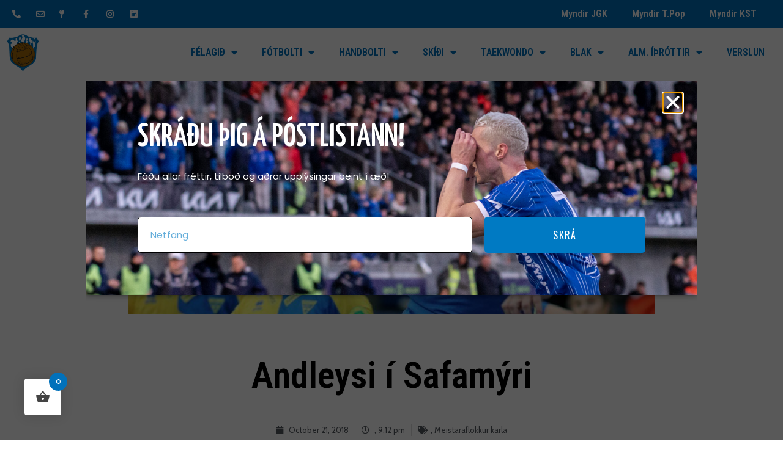

--- FILE ---
content_type: text/html; charset=UTF-8
request_url: https://fram.is/2018/10/21/andleysi-i-safamyri/
body_size: 27418
content:
<!doctype html>
<html lang="en-US" prefix="og: https://ogp.me/ns#">
<head>
	<meta charset="UTF-8">
	<meta name="viewport" content="width=device-width, initial-scale=1">
	<link rel="profile" href="https://gmpg.org/xfn/11">
		<style>img:is([sizes="auto" i], [sizes^="auto," i]) { contain-intrinsic-size: 3000px 1500px }</style>
	<script>window._wca = window._wca || [];</script>

<!-- Search Engine Optimization by Rank Math - https://rankmath.com/ -->
<title>Andleysi í Safamýri - Fram</title>
<meta name="description" content="Það var gul viðvörun vegna lægðar sem gekk yfir landið í dag. Viðvörunin við lægð leikmanna Fram í dag hefði þó mátt vera rauð og blikkandi."/>
<meta name="robots" content="index, follow, max-snippet:-1, max-video-preview:-1, max-image-preview:large"/>
<link rel="canonical" href="https://fram.is/2018/10/21/andleysi-i-safamyri/" />
<meta property="og:locale" content="en_US" />
<meta property="og:type" content="article" />
<meta property="og:title" content="Andleysi í Safamýri - Fram" />
<meta property="og:description" content="Það var gul viðvörun vegna lægðar sem gekk yfir landið í dag. Viðvörunin við lægð leikmanna Fram í dag hefði þó mátt vera rauð og blikkandi." />
<meta property="og:url" content="https://fram.is/2018/10/21/andleysi-i-safamyri/" />
<meta property="og:site_name" content="Fram" />
<meta property="article:section" content="Meistaraflokkur karla" />
<meta property="og:image" content="https://fram.is/wp-content/uploads/2016/11/Valdi-gegn-gróttu-vefur.jpg" />
<meta property="og:image:secure_url" content="https://fram.is/wp-content/uploads/2016/11/Valdi-gegn-gróttu-vefur.jpg" />
<meta property="og:image:width" content="800" />
<meta property="og:image:height" content="348" />
<meta property="og:image:alt" content="Andleysi í Safamýri" />
<meta property="og:image:type" content="image/jpeg" />
<meta property="article:published_time" content="2018-10-21T21:12:31+00:00" />
<meta name="twitter:card" content="summary_large_image" />
<meta name="twitter:title" content="Andleysi í Safamýri - Fram" />
<meta name="twitter:description" content="Það var gul viðvörun vegna lægðar sem gekk yfir landið í dag. Viðvörunin við lægð leikmanna Fram í dag hefði þó mátt vera rauð og blikkandi." />
<meta name="twitter:image" content="https://fram.is/wp-content/uploads/2016/11/Valdi-gegn-gróttu-vefur.jpg" />
<meta name="twitter:label1" content="Written by" />
<meta name="twitter:data1" content="toti" />
<meta name="twitter:label2" content="Time to read" />
<meta name="twitter:data2" content="1 minute" />
<script type="application/ld+json" class="rank-math-schema">{"@context":"https://schema.org","@graph":[{"@type":["Organization","Person"],"@id":"https://fram.is/#person","name":"Fram","url":"https://fram.is"},{"@type":"WebSite","@id":"https://fram.is/#website","url":"https://fram.is","name":"Fram","publisher":{"@id":"https://fram.is/#person"},"inLanguage":"en-US"},{"@type":"ImageObject","@id":"https://fram.is/wp-content/uploads/2016/11/Valdi-gegn-gr\u00f3ttu-vefur.jpg","url":"https://fram.is/wp-content/uploads/2016/11/Valdi-gegn-gr\u00f3ttu-vefur.jpg","width":"800","height":"348","inLanguage":"en-US"},{"@type":"WebPage","@id":"https://fram.is/2018/10/21/andleysi-i-safamyri/#webpage","url":"https://fram.is/2018/10/21/andleysi-i-safamyri/","name":"Andleysi \u00ed Safam\u00fdri - Fram","datePublished":"2018-10-21T21:12:31+00:00","dateModified":"2018-10-21T21:12:31+00:00","isPartOf":{"@id":"https://fram.is/#website"},"primaryImageOfPage":{"@id":"https://fram.is/wp-content/uploads/2016/11/Valdi-gegn-gr\u00f3ttu-vefur.jpg"},"inLanguage":"en-US"},{"@type":"Person","@id":"https://fram.is/author/toti/","name":"toti","url":"https://fram.is/author/toti/","image":{"@type":"ImageObject","@id":"https://secure.gravatar.com/avatar/?s=96&amp;d=mm&amp;r=g","url":"https://secure.gravatar.com/avatar/?s=96&amp;d=mm&amp;r=g","caption":"toti","inLanguage":"en-US"}},{"@type":"BlogPosting","headline":"Andleysi \u00ed Safam\u00fdri - Fram","datePublished":"2018-10-21T21:12:31+00:00","dateModified":"2018-10-21T21:12:31+00:00","articleSection":"Meistaraflokkur karla","author":{"@id":"https://fram.is/author/toti/","name":"toti"},"publisher":{"@id":"https://fram.is/#person"},"description":"\u00dea\u00f0 var gul vi\u00f0v\u00f6run vegna l\u00e6g\u00f0ar sem gekk yfir landi\u00f0 \u00ed dag. Vi\u00f0v\u00f6runin vi\u00f0 l\u00e6g\u00f0 leikmanna Fram \u00ed dag hef\u00f0i \u00fe\u00f3 m\u00e1tt vera rau\u00f0 og blikkandi.","name":"Andleysi \u00ed Safam\u00fdri - Fram","@id":"https://fram.is/2018/10/21/andleysi-i-safamyri/#richSnippet","isPartOf":{"@id":"https://fram.is/2018/10/21/andleysi-i-safamyri/#webpage"},"image":{"@id":"https://fram.is/wp-content/uploads/2016/11/Valdi-gegn-gr\u00f3ttu-vefur.jpg"},"inLanguage":"en-US","mainEntityOfPage":{"@id":"https://fram.is/2018/10/21/andleysi-i-safamyri/#webpage"}}]}</script>
<!-- /Rank Math WordPress SEO plugin -->

<link rel='dns-prefetch' href='//checkouttoolkit.rapyd.net' />
<link rel='dns-prefetch' href='//stats.wp.com' />
<link rel="alternate" type="application/rss+xml" title="Fram &raquo; Feed" href="https://fram.is/feed/" />
<link rel="alternate" type="application/rss+xml" title="Fram &raquo; Comments Feed" href="https://fram.is/comments/feed/" />
<link rel="alternate" type="text/calendar" title="Fram &raquo; iCal Feed" href="https://fram.is/events/?ical=1" />
		<!-- This site uses the Google Analytics by MonsterInsights plugin v9.2.4 - Using Analytics tracking - https://www.monsterinsights.com/ -->
		<!-- Note: MonsterInsights is not currently configured on this site. The site owner needs to authenticate with Google Analytics in the MonsterInsights settings panel. -->
					<!-- No tracking code set -->
				<!-- / Google Analytics by MonsterInsights -->
		<script>
window._wpemojiSettings = {"baseUrl":"https:\/\/s.w.org\/images\/core\/emoji\/15.0.3\/72x72\/","ext":".png","svgUrl":"https:\/\/s.w.org\/images\/core\/emoji\/15.0.3\/svg\/","svgExt":".svg","source":{"concatemoji":"https:\/\/fram.is\/wp-includes\/js\/wp-emoji-release.min.js?ver=6.7.4"}};
/*! This file is auto-generated */
!function(i,n){var o,s,e;function c(e){try{var t={supportTests:e,timestamp:(new Date).valueOf()};sessionStorage.setItem(o,JSON.stringify(t))}catch(e){}}function p(e,t,n){e.clearRect(0,0,e.canvas.width,e.canvas.height),e.fillText(t,0,0);var t=new Uint32Array(e.getImageData(0,0,e.canvas.width,e.canvas.height).data),r=(e.clearRect(0,0,e.canvas.width,e.canvas.height),e.fillText(n,0,0),new Uint32Array(e.getImageData(0,0,e.canvas.width,e.canvas.height).data));return t.every(function(e,t){return e===r[t]})}function u(e,t,n){switch(t){case"flag":return n(e,"\ud83c\udff3\ufe0f\u200d\u26a7\ufe0f","\ud83c\udff3\ufe0f\u200b\u26a7\ufe0f")?!1:!n(e,"\ud83c\uddfa\ud83c\uddf3","\ud83c\uddfa\u200b\ud83c\uddf3")&&!n(e,"\ud83c\udff4\udb40\udc67\udb40\udc62\udb40\udc65\udb40\udc6e\udb40\udc67\udb40\udc7f","\ud83c\udff4\u200b\udb40\udc67\u200b\udb40\udc62\u200b\udb40\udc65\u200b\udb40\udc6e\u200b\udb40\udc67\u200b\udb40\udc7f");case"emoji":return!n(e,"\ud83d\udc26\u200d\u2b1b","\ud83d\udc26\u200b\u2b1b")}return!1}function f(e,t,n){var r="undefined"!=typeof WorkerGlobalScope&&self instanceof WorkerGlobalScope?new OffscreenCanvas(300,150):i.createElement("canvas"),a=r.getContext("2d",{willReadFrequently:!0}),o=(a.textBaseline="top",a.font="600 32px Arial",{});return e.forEach(function(e){o[e]=t(a,e,n)}),o}function t(e){var t=i.createElement("script");t.src=e,t.defer=!0,i.head.appendChild(t)}"undefined"!=typeof Promise&&(o="wpEmojiSettingsSupports",s=["flag","emoji"],n.supports={everything:!0,everythingExceptFlag:!0},e=new Promise(function(e){i.addEventListener("DOMContentLoaded",e,{once:!0})}),new Promise(function(t){var n=function(){try{var e=JSON.parse(sessionStorage.getItem(o));if("object"==typeof e&&"number"==typeof e.timestamp&&(new Date).valueOf()<e.timestamp+604800&&"object"==typeof e.supportTests)return e.supportTests}catch(e){}return null}();if(!n){if("undefined"!=typeof Worker&&"undefined"!=typeof OffscreenCanvas&&"undefined"!=typeof URL&&URL.createObjectURL&&"undefined"!=typeof Blob)try{var e="postMessage("+f.toString()+"("+[JSON.stringify(s),u.toString(),p.toString()].join(",")+"));",r=new Blob([e],{type:"text/javascript"}),a=new Worker(URL.createObjectURL(r),{name:"wpTestEmojiSupports"});return void(a.onmessage=function(e){c(n=e.data),a.terminate(),t(n)})}catch(e){}c(n=f(s,u,p))}t(n)}).then(function(e){for(var t in e)n.supports[t]=e[t],n.supports.everything=n.supports.everything&&n.supports[t],"flag"!==t&&(n.supports.everythingExceptFlag=n.supports.everythingExceptFlag&&n.supports[t]);n.supports.everythingExceptFlag=n.supports.everythingExceptFlag&&!n.supports.flag,n.DOMReady=!1,n.readyCallback=function(){n.DOMReady=!0}}).then(function(){return e}).then(function(){var e;n.supports.everything||(n.readyCallback(),(e=n.source||{}).concatemoji?t(e.concatemoji):e.wpemoji&&e.twemoji&&(t(e.twemoji),t(e.wpemoji)))}))}((window,document),window._wpemojiSettings);
</script>
<link rel='stylesheet' id='sbi_styles-css' href='https://fram.is/wp-content/plugins/instagram-feed/css/sbi-styles.min.css?ver=6.6.1' media='all' />
<style id='wp-emoji-styles-inline-css'>

	img.wp-smiley, img.emoji {
		display: inline !important;
		border: none !important;
		box-shadow: none !important;
		height: 1em !important;
		width: 1em !important;
		margin: 0 0.07em !important;
		vertical-align: -0.1em !important;
		background: none !important;
		padding: 0 !important;
	}
</style>
<link rel='stylesheet' id='wp-block-library-css' href='https://fram.is/wp-includes/css/dist/block-library/style.min.css?ver=6.7.4' media='all' />
<style id='ce4wp-subscribe-style-inline-css'>
.wp-block-ce4wp-subscribe{max-width:840px;margin:0 auto}.wp-block-ce4wp-subscribe .title{margin-bottom:0}.wp-block-ce4wp-subscribe .subTitle{margin-top:0;font-size:0.8em}.wp-block-ce4wp-subscribe .disclaimer{margin-top:5px;font-size:0.8em}.wp-block-ce4wp-subscribe .disclaimer .disclaimer-label{margin-left:10px}.wp-block-ce4wp-subscribe .inputBlock{width:100%;margin-bottom:10px}.wp-block-ce4wp-subscribe .inputBlock input{width:100%}.wp-block-ce4wp-subscribe .inputBlock label{display:inline-block}.wp-block-ce4wp-subscribe .submit-button{margin-top:25px;display:block}.wp-block-ce4wp-subscribe .required-text{display:inline-block;margin:0;padding:0;margin-left:0.3em}.wp-block-ce4wp-subscribe .onSubmission{height:0;max-width:840px;margin:0 auto}.wp-block-ce4wp-subscribe .firstNameSummary .lastNameSummary{text-transform:capitalize}.wp-block-ce4wp-subscribe .ce4wp-inline-notification{display:flex;flex-direction:row;align-items:center;padding:13px 10px;width:100%;height:40px;border-style:solid;border-color:orange;border-width:1px;border-left-width:4px;border-radius:3px;background:rgba(255,133,15,0.1);flex:none;order:0;flex-grow:1;margin:0px 0px}.wp-block-ce4wp-subscribe .ce4wp-inline-warning-text{font-style:normal;font-weight:normal;font-size:16px;line-height:20px;display:flex;align-items:center;color:#571600;margin-left:9px}.wp-block-ce4wp-subscribe .ce4wp-inline-warning-icon{color:orange}.wp-block-ce4wp-subscribe .ce4wp-inline-warning-arrow{color:#571600;margin-left:auto}.wp-block-ce4wp-subscribe .ce4wp-banner-clickable{cursor:pointer}.ce4wp-link{cursor:pointer}

.no-flex{display:block}.sub-header{margin-bottom:1em}


</style>
<link rel='stylesheet' id='mediaelement-css' href='https://fram.is/wp-includes/js/mediaelement/mediaelementplayer-legacy.min.css?ver=4.2.17' media='all' />
<link rel='stylesheet' id='wp-mediaelement-css' href='https://fram.is/wp-includes/js/mediaelement/wp-mediaelement.min.css?ver=6.7.4' media='all' />
<style id='jetpack-sharing-buttons-style-inline-css'>
.jetpack-sharing-buttons__services-list{display:flex;flex-direction:row;flex-wrap:wrap;gap:0;list-style-type:none;margin:5px;padding:0}.jetpack-sharing-buttons__services-list.has-small-icon-size{font-size:12px}.jetpack-sharing-buttons__services-list.has-normal-icon-size{font-size:16px}.jetpack-sharing-buttons__services-list.has-large-icon-size{font-size:24px}.jetpack-sharing-buttons__services-list.has-huge-icon-size{font-size:36px}@media print{.jetpack-sharing-buttons__services-list{display:none!important}}.editor-styles-wrapper .wp-block-jetpack-sharing-buttons{gap:0;padding-inline-start:0}ul.jetpack-sharing-buttons__services-list.has-background{padding:1.25em 2.375em}
</style>
<style id='pdfemb-pdf-embedder-viewer-style-inline-css'>
.wp-block-pdfemb-pdf-embedder-viewer{max-width:none}

</style>
<style id='rank-math-toc-block-style-inline-css'>
.wp-block-rank-math-toc-block nav ol{counter-reset:item}.wp-block-rank-math-toc-block nav ol li{display:block}.wp-block-rank-math-toc-block nav ol li:before{content:counters(item, ".") ". ";counter-increment:item}

</style>
<style id='rank-math-rich-snippet-style-inline-css'>
/*!
* Plugin:  Rank Math
* URL: https://rankmath.com/wordpress/plugin/seo-suite/
* Name:  rank-math-review-snippet.css
*/@-webkit-keyframes spin{0%{-webkit-transform:rotate(0deg)}100%{-webkit-transform:rotate(-360deg)}}@keyframes spin{0%{-webkit-transform:rotate(0deg)}100%{-webkit-transform:rotate(-360deg)}}@keyframes bounce{from{-webkit-transform:translateY(0px);transform:translateY(0px)}to{-webkit-transform:translateY(-5px);transform:translateY(-5px)}}@-webkit-keyframes bounce{from{-webkit-transform:translateY(0px);transform:translateY(0px)}to{-webkit-transform:translateY(-5px);transform:translateY(-5px)}}@-webkit-keyframes loading{0%{background-size:20% 50% ,20% 50% ,20% 50%}20%{background-size:20% 20% ,20% 50% ,20% 50%}40%{background-size:20% 100%,20% 20% ,20% 50%}60%{background-size:20% 50% ,20% 100%,20% 20%}80%{background-size:20% 50% ,20% 50% ,20% 100%}100%{background-size:20% 50% ,20% 50% ,20% 50%}}@keyframes loading{0%{background-size:20% 50% ,20% 50% ,20% 50%}20%{background-size:20% 20% ,20% 50% ,20% 50%}40%{background-size:20% 100%,20% 20% ,20% 50%}60%{background-size:20% 50% ,20% 100%,20% 20%}80%{background-size:20% 50% ,20% 50% ,20% 100%}100%{background-size:20% 50% ,20% 50% ,20% 50%}}:root{--rankmath-wp-adminbar-height: 0}#rank-math-rich-snippet-wrapper{overflow:hidden}#rank-math-rich-snippet-wrapper h5.rank-math-title{display:block;font-size:18px;line-height:1.4}#rank-math-rich-snippet-wrapper .rank-math-review-image{float:right;max-width:40%;margin-left:15px}#rank-math-rich-snippet-wrapper .rank-math-review-data{margin-bottom:15px}#rank-math-rich-snippet-wrapper .rank-math-total-wrapper{width:100%;padding:0 0 20px 0;float:left;clear:both;position:relative;-webkit-box-sizing:border-box;box-sizing:border-box}#rank-math-rich-snippet-wrapper .rank-math-total-wrapper .rank-math-total{border:0;display:block;margin:0;width:auto;float:left;text-align:left;padding:0;font-size:24px;line-height:1;font-weight:700;-webkit-box-sizing:border-box;box-sizing:border-box;overflow:hidden}#rank-math-rich-snippet-wrapper .rank-math-total-wrapper .rank-math-review-star{float:left;margin-left:15px;margin-top:5px;position:relative;z-index:99;line-height:1}#rank-math-rich-snippet-wrapper .rank-math-total-wrapper .rank-math-review-star .rank-math-review-result-wrapper{display:inline-block;white-space:nowrap;position:relative;color:#e7e7e7}#rank-math-rich-snippet-wrapper .rank-math-total-wrapper .rank-math-review-star .rank-math-review-result-wrapper .rank-math-review-result{position:absolute;top:0;left:0;overflow:hidden;white-space:nowrap;color:#ffbe01}#rank-math-rich-snippet-wrapper .rank-math-total-wrapper .rank-math-review-star .rank-math-review-result-wrapper i{font-size:18px;-webkit-text-stroke-width:1px;font-style:normal;padding:0 2px;line-height:inherit}#rank-math-rich-snippet-wrapper .rank-math-total-wrapper .rank-math-review-star .rank-math-review-result-wrapper i:before{content:"\2605"}body.rtl #rank-math-rich-snippet-wrapper .rank-math-review-image{float:left;margin-left:0;margin-right:15px}body.rtl #rank-math-rich-snippet-wrapper .rank-math-total-wrapper .rank-math-total{float:right}body.rtl #rank-math-rich-snippet-wrapper .rank-math-total-wrapper .rank-math-review-star{float:right;margin-left:0;margin-right:15px}body.rtl #rank-math-rich-snippet-wrapper .rank-math-total-wrapper .rank-math-review-star .rank-math-review-result{left:auto;right:0}@media screen and (max-width: 480px){#rank-math-rich-snippet-wrapper .rank-math-review-image{display:block;max-width:100%;width:100%;text-align:center;margin-right:0}#rank-math-rich-snippet-wrapper .rank-math-review-data{clear:both}}.clear{clear:both}

</style>
<style id='global-styles-inline-css'>
:root{--wp--preset--aspect-ratio--square: 1;--wp--preset--aspect-ratio--4-3: 4/3;--wp--preset--aspect-ratio--3-4: 3/4;--wp--preset--aspect-ratio--3-2: 3/2;--wp--preset--aspect-ratio--2-3: 2/3;--wp--preset--aspect-ratio--16-9: 16/9;--wp--preset--aspect-ratio--9-16: 9/16;--wp--preset--color--black: #000000;--wp--preset--color--cyan-bluish-gray: #abb8c3;--wp--preset--color--white: #ffffff;--wp--preset--color--pale-pink: #f78da7;--wp--preset--color--vivid-red: #cf2e2e;--wp--preset--color--luminous-vivid-orange: #ff6900;--wp--preset--color--luminous-vivid-amber: #fcb900;--wp--preset--color--light-green-cyan: #7bdcb5;--wp--preset--color--vivid-green-cyan: #00d084;--wp--preset--color--pale-cyan-blue: #8ed1fc;--wp--preset--color--vivid-cyan-blue: #0693e3;--wp--preset--color--vivid-purple: #9b51e0;--wp--preset--gradient--vivid-cyan-blue-to-vivid-purple: linear-gradient(135deg,rgba(6,147,227,1) 0%,rgb(155,81,224) 100%);--wp--preset--gradient--light-green-cyan-to-vivid-green-cyan: linear-gradient(135deg,rgb(122,220,180) 0%,rgb(0,208,130) 100%);--wp--preset--gradient--luminous-vivid-amber-to-luminous-vivid-orange: linear-gradient(135deg,rgba(252,185,0,1) 0%,rgba(255,105,0,1) 100%);--wp--preset--gradient--luminous-vivid-orange-to-vivid-red: linear-gradient(135deg,rgba(255,105,0,1) 0%,rgb(207,46,46) 100%);--wp--preset--gradient--very-light-gray-to-cyan-bluish-gray: linear-gradient(135deg,rgb(238,238,238) 0%,rgb(169,184,195) 100%);--wp--preset--gradient--cool-to-warm-spectrum: linear-gradient(135deg,rgb(74,234,220) 0%,rgb(151,120,209) 20%,rgb(207,42,186) 40%,rgb(238,44,130) 60%,rgb(251,105,98) 80%,rgb(254,248,76) 100%);--wp--preset--gradient--blush-light-purple: linear-gradient(135deg,rgb(255,206,236) 0%,rgb(152,150,240) 100%);--wp--preset--gradient--blush-bordeaux: linear-gradient(135deg,rgb(254,205,165) 0%,rgb(254,45,45) 50%,rgb(107,0,62) 100%);--wp--preset--gradient--luminous-dusk: linear-gradient(135deg,rgb(255,203,112) 0%,rgb(199,81,192) 50%,rgb(65,88,208) 100%);--wp--preset--gradient--pale-ocean: linear-gradient(135deg,rgb(255,245,203) 0%,rgb(182,227,212) 50%,rgb(51,167,181) 100%);--wp--preset--gradient--electric-grass: linear-gradient(135deg,rgb(202,248,128) 0%,rgb(113,206,126) 100%);--wp--preset--gradient--midnight: linear-gradient(135deg,rgb(2,3,129) 0%,rgb(40,116,252) 100%);--wp--preset--font-size--small: 13px;--wp--preset--font-size--medium: 20px;--wp--preset--font-size--large: 36px;--wp--preset--font-size--x-large: 42px;--wp--preset--font-family--inter: "Inter", sans-serif;--wp--preset--font-family--cardo: Cardo;--wp--preset--spacing--20: 0.44rem;--wp--preset--spacing--30: 0.67rem;--wp--preset--spacing--40: 1rem;--wp--preset--spacing--50: 1.5rem;--wp--preset--spacing--60: 2.25rem;--wp--preset--spacing--70: 3.38rem;--wp--preset--spacing--80: 5.06rem;--wp--preset--shadow--natural: 6px 6px 9px rgba(0, 0, 0, 0.2);--wp--preset--shadow--deep: 12px 12px 50px rgba(0, 0, 0, 0.4);--wp--preset--shadow--sharp: 6px 6px 0px rgba(0, 0, 0, 0.2);--wp--preset--shadow--outlined: 6px 6px 0px -3px rgba(255, 255, 255, 1), 6px 6px rgba(0, 0, 0, 1);--wp--preset--shadow--crisp: 6px 6px 0px rgba(0, 0, 0, 1);}:root { --wp--style--global--content-size: 800px;--wp--style--global--wide-size: 1200px; }:where(body) { margin: 0; }.wp-site-blocks > .alignleft { float: left; margin-right: 2em; }.wp-site-blocks > .alignright { float: right; margin-left: 2em; }.wp-site-blocks > .aligncenter { justify-content: center; margin-left: auto; margin-right: auto; }:where(.wp-site-blocks) > * { margin-block-start: 24px; margin-block-end: 0; }:where(.wp-site-blocks) > :first-child { margin-block-start: 0; }:where(.wp-site-blocks) > :last-child { margin-block-end: 0; }:root { --wp--style--block-gap: 24px; }:root :where(.is-layout-flow) > :first-child{margin-block-start: 0;}:root :where(.is-layout-flow) > :last-child{margin-block-end: 0;}:root :where(.is-layout-flow) > *{margin-block-start: 24px;margin-block-end: 0;}:root :where(.is-layout-constrained) > :first-child{margin-block-start: 0;}:root :where(.is-layout-constrained) > :last-child{margin-block-end: 0;}:root :where(.is-layout-constrained) > *{margin-block-start: 24px;margin-block-end: 0;}:root :where(.is-layout-flex){gap: 24px;}:root :where(.is-layout-grid){gap: 24px;}.is-layout-flow > .alignleft{float: left;margin-inline-start: 0;margin-inline-end: 2em;}.is-layout-flow > .alignright{float: right;margin-inline-start: 2em;margin-inline-end: 0;}.is-layout-flow > .aligncenter{margin-left: auto !important;margin-right: auto !important;}.is-layout-constrained > .alignleft{float: left;margin-inline-start: 0;margin-inline-end: 2em;}.is-layout-constrained > .alignright{float: right;margin-inline-start: 2em;margin-inline-end: 0;}.is-layout-constrained > .aligncenter{margin-left: auto !important;margin-right: auto !important;}.is-layout-constrained > :where(:not(.alignleft):not(.alignright):not(.alignfull)){max-width: var(--wp--style--global--content-size);margin-left: auto !important;margin-right: auto !important;}.is-layout-constrained > .alignwide{max-width: var(--wp--style--global--wide-size);}body .is-layout-flex{display: flex;}.is-layout-flex{flex-wrap: wrap;align-items: center;}.is-layout-flex > :is(*, div){margin: 0;}body .is-layout-grid{display: grid;}.is-layout-grid > :is(*, div){margin: 0;}body{padding-top: 0px;padding-right: 0px;padding-bottom: 0px;padding-left: 0px;}a:where(:not(.wp-element-button)){text-decoration: underline;}:root :where(.wp-element-button, .wp-block-button__link){background-color: #32373c;border-width: 0;color: #fff;font-family: inherit;font-size: inherit;line-height: inherit;padding: calc(0.667em + 2px) calc(1.333em + 2px);text-decoration: none;}.has-black-color{color: var(--wp--preset--color--black) !important;}.has-cyan-bluish-gray-color{color: var(--wp--preset--color--cyan-bluish-gray) !important;}.has-white-color{color: var(--wp--preset--color--white) !important;}.has-pale-pink-color{color: var(--wp--preset--color--pale-pink) !important;}.has-vivid-red-color{color: var(--wp--preset--color--vivid-red) !important;}.has-luminous-vivid-orange-color{color: var(--wp--preset--color--luminous-vivid-orange) !important;}.has-luminous-vivid-amber-color{color: var(--wp--preset--color--luminous-vivid-amber) !important;}.has-light-green-cyan-color{color: var(--wp--preset--color--light-green-cyan) !important;}.has-vivid-green-cyan-color{color: var(--wp--preset--color--vivid-green-cyan) !important;}.has-pale-cyan-blue-color{color: var(--wp--preset--color--pale-cyan-blue) !important;}.has-vivid-cyan-blue-color{color: var(--wp--preset--color--vivid-cyan-blue) !important;}.has-vivid-purple-color{color: var(--wp--preset--color--vivid-purple) !important;}.has-black-background-color{background-color: var(--wp--preset--color--black) !important;}.has-cyan-bluish-gray-background-color{background-color: var(--wp--preset--color--cyan-bluish-gray) !important;}.has-white-background-color{background-color: var(--wp--preset--color--white) !important;}.has-pale-pink-background-color{background-color: var(--wp--preset--color--pale-pink) !important;}.has-vivid-red-background-color{background-color: var(--wp--preset--color--vivid-red) !important;}.has-luminous-vivid-orange-background-color{background-color: var(--wp--preset--color--luminous-vivid-orange) !important;}.has-luminous-vivid-amber-background-color{background-color: var(--wp--preset--color--luminous-vivid-amber) !important;}.has-light-green-cyan-background-color{background-color: var(--wp--preset--color--light-green-cyan) !important;}.has-vivid-green-cyan-background-color{background-color: var(--wp--preset--color--vivid-green-cyan) !important;}.has-pale-cyan-blue-background-color{background-color: var(--wp--preset--color--pale-cyan-blue) !important;}.has-vivid-cyan-blue-background-color{background-color: var(--wp--preset--color--vivid-cyan-blue) !important;}.has-vivid-purple-background-color{background-color: var(--wp--preset--color--vivid-purple) !important;}.has-black-border-color{border-color: var(--wp--preset--color--black) !important;}.has-cyan-bluish-gray-border-color{border-color: var(--wp--preset--color--cyan-bluish-gray) !important;}.has-white-border-color{border-color: var(--wp--preset--color--white) !important;}.has-pale-pink-border-color{border-color: var(--wp--preset--color--pale-pink) !important;}.has-vivid-red-border-color{border-color: var(--wp--preset--color--vivid-red) !important;}.has-luminous-vivid-orange-border-color{border-color: var(--wp--preset--color--luminous-vivid-orange) !important;}.has-luminous-vivid-amber-border-color{border-color: var(--wp--preset--color--luminous-vivid-amber) !important;}.has-light-green-cyan-border-color{border-color: var(--wp--preset--color--light-green-cyan) !important;}.has-vivid-green-cyan-border-color{border-color: var(--wp--preset--color--vivid-green-cyan) !important;}.has-pale-cyan-blue-border-color{border-color: var(--wp--preset--color--pale-cyan-blue) !important;}.has-vivid-cyan-blue-border-color{border-color: var(--wp--preset--color--vivid-cyan-blue) !important;}.has-vivid-purple-border-color{border-color: var(--wp--preset--color--vivid-purple) !important;}.has-vivid-cyan-blue-to-vivid-purple-gradient-background{background: var(--wp--preset--gradient--vivid-cyan-blue-to-vivid-purple) !important;}.has-light-green-cyan-to-vivid-green-cyan-gradient-background{background: var(--wp--preset--gradient--light-green-cyan-to-vivid-green-cyan) !important;}.has-luminous-vivid-amber-to-luminous-vivid-orange-gradient-background{background: var(--wp--preset--gradient--luminous-vivid-amber-to-luminous-vivid-orange) !important;}.has-luminous-vivid-orange-to-vivid-red-gradient-background{background: var(--wp--preset--gradient--luminous-vivid-orange-to-vivid-red) !important;}.has-very-light-gray-to-cyan-bluish-gray-gradient-background{background: var(--wp--preset--gradient--very-light-gray-to-cyan-bluish-gray) !important;}.has-cool-to-warm-spectrum-gradient-background{background: var(--wp--preset--gradient--cool-to-warm-spectrum) !important;}.has-blush-light-purple-gradient-background{background: var(--wp--preset--gradient--blush-light-purple) !important;}.has-blush-bordeaux-gradient-background{background: var(--wp--preset--gradient--blush-bordeaux) !important;}.has-luminous-dusk-gradient-background{background: var(--wp--preset--gradient--luminous-dusk) !important;}.has-pale-ocean-gradient-background{background: var(--wp--preset--gradient--pale-ocean) !important;}.has-electric-grass-gradient-background{background: var(--wp--preset--gradient--electric-grass) !important;}.has-midnight-gradient-background{background: var(--wp--preset--gradient--midnight) !important;}.has-small-font-size{font-size: var(--wp--preset--font-size--small) !important;}.has-medium-font-size{font-size: var(--wp--preset--font-size--medium) !important;}.has-large-font-size{font-size: var(--wp--preset--font-size--large) !important;}.has-x-large-font-size{font-size: var(--wp--preset--font-size--x-large) !important;}.has-inter-font-family{font-family: var(--wp--preset--font-family--inter) !important;}.has-cardo-font-family{font-family: var(--wp--preset--font-family--cardo) !important;}
:root :where(.wp-block-pullquote){font-size: 1.5em;line-height: 1.6;}
</style>
<link rel='stylesheet' id='wpmenucart-icons-css' href='https://fram.is/wp-content/plugins/woocommerce-menu-bar-cart/assets/css/wpmenucart-icons.min.css?ver=2.14.10' media='all' />
<style id='wpmenucart-icons-inline-css'>
@font-face{font-family:WPMenuCart;src:url(https://fram.is/wp-content/plugins/woocommerce-menu-bar-cart/assets/fonts/WPMenuCart.eot);src:url(https://fram.is/wp-content/plugins/woocommerce-menu-bar-cart/assets/fonts/WPMenuCart.eot?#iefix) format('embedded-opentype'),url(https://fram.is/wp-content/plugins/woocommerce-menu-bar-cart/assets/fonts/WPMenuCart.woff2) format('woff2'),url(https://fram.is/wp-content/plugins/woocommerce-menu-bar-cart/assets/fonts/WPMenuCart.woff) format('woff'),url(https://fram.is/wp-content/plugins/woocommerce-menu-bar-cart/assets/fonts/WPMenuCart.ttf) format('truetype'),url(https://fram.is/wp-content/plugins/woocommerce-menu-bar-cart/assets/fonts/WPMenuCart.svg#WPMenuCart) format('svg');font-weight:400;font-style:normal;font-display:swap}
</style>
<link rel='stylesheet' id='wpmenucart-css' href='https://fram.is/wp-content/plugins/woocommerce-menu-bar-cart/assets/css/wpmenucart-main.min.css?ver=2.14.10' media='all' />
<link rel='stylesheet' id='woocommerce-layout-css' href='https://fram.is/wp-content/plugins/woocommerce/assets/css/woocommerce-layout.css?ver=9.5.1' media='all' />
<style id='woocommerce-layout-inline-css'>

	.infinite-scroll .woocommerce-pagination {
		display: none;
	}
</style>
<link rel='stylesheet' id='woocommerce-smallscreen-css' href='https://fram.is/wp-content/plugins/woocommerce/assets/css/woocommerce-smallscreen.css?ver=9.5.1' media='only screen and (max-width: 768px)' />
<link rel='stylesheet' id='woocommerce-general-css' href='https://fram.is/wp-content/plugins/woocommerce/assets/css/woocommerce.css?ver=9.5.1' media='all' />
<style id='woocommerce-inline-inline-css'>
.woocommerce form .form-row .required { visibility: visible; }
</style>
<link rel='stylesheet' id='trp-language-switcher-style-css' href='https://fram.is/wp-content/plugins/translatepress-multilingual/assets/css/trp-language-switcher.css?ver=2.9.3' media='all' />
<link rel='stylesheet' id='tribe-events-v2-single-skeleton-css' href='https://fram.is/wp-content/plugins/the-events-calendar/src/resources/css/tribe-events-single-skeleton.min.css?ver=6.5.0.1' media='all' />
<link rel='stylesheet' id='tribe-events-v2-single-skeleton-full-css' href='https://fram.is/wp-content/plugins/the-events-calendar/src/resources/css/tribe-events-single-full.min.css?ver=6.5.0.1' media='all' />
<link rel='stylesheet' id='tec-events-elementor-widgets-base-styles-css' href='https://fram.is/wp-content/plugins/the-events-calendar/src/resources/css/integrations/plugins/elementor/widgets/widget-base.min.css?ver=6.5.0.1' media='all' />
<link rel='stylesheet' id='hint-css' href='https://fram.is/wp-content/plugins/woo-fly-cart/assets/hint/hint.min.css?ver=6.7.4' media='all' />
<link rel='stylesheet' id='perfect-scrollbar-css' href='https://fram.is/wp-content/plugins/woo-fly-cart/assets/perfect-scrollbar/css/perfect-scrollbar.min.css?ver=6.7.4' media='all' />
<link rel='stylesheet' id='perfect-scrollbar-wpc-css' href='https://fram.is/wp-content/plugins/woo-fly-cart/assets/perfect-scrollbar/css/custom-theme.css?ver=6.7.4' media='all' />
<link rel='stylesheet' id='woofc-fonts-css' href='https://fram.is/wp-content/plugins/woo-fly-cart/assets/css/fonts.css?ver=6.7.4' media='all' />
<link rel='stylesheet' id='woofc-frontend-css' href='https://fram.is/wp-content/plugins/woo-fly-cart/assets/css/frontend.css?ver=5.9.0' media='all' />
<style id='woofc-frontend-inline-css'>
.woofc-area.woofc-style-01 .woofc-inner, .woofc-area.woofc-style-03 .woofc-inner, .woofc-area.woofc-style-02 .woofc-area-bot .woofc-action .woofc-action-inner > div a:hover, .woofc-area.woofc-style-04 .woofc-area-bot .woofc-action .woofc-action-inner > div a:hover {
                            background-color: #0171bb;
                        }

                        .woofc-area.woofc-style-01 .woofc-area-bot .woofc-action .woofc-action-inner > div a, .woofc-area.woofc-style-02 .woofc-area-bot .woofc-action .woofc-action-inner > div a, .woofc-area.woofc-style-03 .woofc-area-bot .woofc-action .woofc-action-inner > div a, .woofc-area.woofc-style-04 .woofc-area-bot .woofc-action .woofc-action-inner > div a {
                            outline: none;
                            color: #0171bb;
                        }

                        .woofc-area.woofc-style-02 .woofc-area-bot .woofc-action .woofc-action-inner > div a, .woofc-area.woofc-style-04 .woofc-area-bot .woofc-action .woofc-action-inner > div a {
                            border-color: #0171bb;
                        }

                        .woofc-area.woofc-style-05 .woofc-inner{
                            background-color: #0171bb;
                            background-image: url('');
                            background-size: cover;
                            background-position: center;
                            background-repeat: no-repeat;
                        }
                        
                        .woofc-count span {
                            background-color: #0171bb;
                        }
</style>
<link rel='stylesheet' id='hello-elementor-css' href='https://fram.is/wp-content/themes/hello-elementor/style.min.css?ver=3.2.1' media='all' />
<link rel='stylesheet' id='hello-elementor-theme-style-css' href='https://fram.is/wp-content/themes/hello-elementor/theme.min.css?ver=3.2.1' media='all' />
<link rel='stylesheet' id='hello-elementor-header-footer-css' href='https://fram.is/wp-content/themes/hello-elementor/header-footer.min.css?ver=3.2.1' media='all' />
<link rel='stylesheet' id='elementor-frontend-css' href='https://fram.is/wp-content/plugins/elementor/assets/css/frontend.min.css?ver=3.26.4' media='all' />
<link rel='stylesheet' id='widget-icon-list-css' href='https://fram.is/wp-content/plugins/elementor/assets/css/widget-icon-list.min.css?ver=3.26.4' media='all' />
<link rel='stylesheet' id='widget-nav-menu-css' href='https://fram.is/wp-content/plugins/elementor-pro/assets/css/widget-nav-menu.min.css?ver=3.26.3' media='all' />
<link rel='stylesheet' id='widget-image-css' href='https://fram.is/wp-content/plugins/elementor/assets/css/widget-image.min.css?ver=3.26.4' media='all' />
<link rel='stylesheet' id='widget-text-editor-css' href='https://fram.is/wp-content/plugins/elementor/assets/css/widget-text-editor.min.css?ver=3.26.4' media='all' />
<link rel='stylesheet' id='widget-heading-css' href='https://fram.is/wp-content/plugins/elementor/assets/css/widget-heading.min.css?ver=3.26.4' media='all' />
<link rel='stylesheet' id='widget-spacer-css' href='https://fram.is/wp-content/plugins/elementor/assets/css/widget-spacer.min.css?ver=3.26.4' media='all' />
<link rel='stylesheet' id='widget-social-icons-css' href='https://fram.is/wp-content/plugins/elementor/assets/css/widget-social-icons.min.css?ver=3.26.4' media='all' />
<link rel='stylesheet' id='e-apple-webkit-css' href='https://fram.is/wp-content/plugins/elementor/assets/css/conditionals/apple-webkit.min.css?ver=3.26.4' media='all' />
<link rel='stylesheet' id='widget-post-info-css' href='https://fram.is/wp-content/plugins/elementor-pro/assets/css/widget-post-info.min.css?ver=3.26.3' media='all' />
<link rel='stylesheet' id='elementor-icons-shared-0-css' href='https://fram.is/wp-content/plugins/elementor/assets/lib/font-awesome/css/fontawesome.min.css?ver=5.15.3' media='all' />
<link rel='stylesheet' id='elementor-icons-fa-regular-css' href='https://fram.is/wp-content/plugins/elementor/assets/lib/font-awesome/css/regular.min.css?ver=5.15.3' media='all' />
<link rel='stylesheet' id='elementor-icons-fa-solid-css' href='https://fram.is/wp-content/plugins/elementor/assets/lib/font-awesome/css/solid.min.css?ver=5.15.3' media='all' />
<link rel='stylesheet' id='widget-share-buttons-css' href='https://fram.is/wp-content/plugins/elementor-pro/assets/css/widget-share-buttons.min.css?ver=3.26.3' media='all' />
<link rel='stylesheet' id='elementor-icons-fa-brands-css' href='https://fram.is/wp-content/plugins/elementor/assets/lib/font-awesome/css/brands.min.css?ver=5.15.3' media='all' />
<link rel='stylesheet' id='widget-divider-css' href='https://fram.is/wp-content/plugins/elementor/assets/css/widget-divider.min.css?ver=3.26.4' media='all' />
<link rel='stylesheet' id='widget-post-navigation-css' href='https://fram.is/wp-content/plugins/elementor-pro/assets/css/widget-post-navigation.min.css?ver=3.26.3' media='all' />
<link rel='stylesheet' id='widget-social-css' href='https://fram.is/wp-content/plugins/elementor-pro/assets/css/widget-social.min.css?ver=3.26.3' media='all' />
<link rel='stylesheet' id='widget-form-css' href='https://fram.is/wp-content/plugins/elementor-pro/assets/css/widget-form.min.css?ver=3.26.3' media='all' />
<link rel='stylesheet' id='e-animation-fadeIn-css' href='https://fram.is/wp-content/plugins/elementor/assets/lib/animations/styles/fadeIn.min.css?ver=3.26.4' media='all' />
<link rel='stylesheet' id='e-popup-css' href='https://fram.is/wp-content/plugins/elementor-pro/assets/css/conditionals/popup.min.css?ver=3.26.3' media='all' />
<link rel='stylesheet' id='elementor-icons-css' href='https://fram.is/wp-content/plugins/elementor/assets/lib/eicons/css/elementor-icons.min.css?ver=5.34.0' media='all' />
<link rel='stylesheet' id='elementor-post-9-css' href='https://fram.is/wp-content/uploads/elementor/css/post-9.css?ver=1745401445' media='all' />
<link rel='stylesheet' id='sbistyles-css' href='https://fram.is/wp-content/plugins/instagram-feed/css/sbi-styles.min.css?ver=6.6.1' media='all' />
<link rel='stylesheet' id='uael-frontend-css' href='https://fram.is/wp-content/plugins/ultimate-elementor/assets/min-css/uael-frontend.min.css?ver=1.36.14' media='all' />
<link rel='stylesheet' id='wpforms-classic-full-css' href='https://fram.is/wp-content/plugins/wpforms-lite/assets/css/frontend/classic/wpforms-full.min.css?ver=1.9.2.3' media='all' />
<link rel='stylesheet' id='elementor-post-10-css' href='https://fram.is/wp-content/uploads/elementor/css/post-10.css?ver=1745401445' media='all' />
<link rel='stylesheet' id='elementor-post-106-css' href='https://fram.is/wp-content/uploads/elementor/css/post-106.css?ver=1745401445' media='all' />
<link rel='stylesheet' id='elementor-post-23371-css' href='https://fram.is/wp-content/uploads/elementor/css/post-23371.css?ver=1745401445' media='all' />
<link rel='stylesheet' id='elementor-post-37678-css' href='https://fram.is/wp-content/uploads/elementor/css/post-37678.css?ver=1745401445' media='all' />
<link rel='stylesheet' id='eael-general-css' href='https://fram.is/wp-content/plugins/essential-addons-for-elementor-lite/assets/front-end/css/view/general.min.css?ver=6.1.0' media='all' />
<link rel='stylesheet' id='google-fonts-1-css' href='https://fonts.googleapis.com/css?family=Roboto+Condensed%3A100%2C100italic%2C200%2C200italic%2C300%2C300italic%2C400%2C400italic%2C500%2C500italic%2C600%2C600italic%2C700%2C700italic%2C800%2C800italic%2C900%2C900italic%7CCabin%3A100%2C100italic%2C200%2C200italic%2C300%2C300italic%2C400%2C400italic%2C500%2C500italic%2C600%2C600italic%2C700%2C700italic%2C800%2C800italic%2C900%2C900italic%7CRoboto%3A100%2C100italic%2C200%2C200italic%2C300%2C300italic%2C400%2C400italic%2C500%2C500italic%2C600%2C600italic%2C700%2C700italic%2C800%2C800italic%2C900%2C900italic%7CYanone+Kaffeesatz%3A100%2C100italic%2C200%2C200italic%2C300%2C300italic%2C400%2C400italic%2C500%2C500italic%2C600%2C600italic%2C700%2C700italic%2C800%2C800italic%2C900%2C900italic%7CPoppins%3A100%2C100italic%2C200%2C200italic%2C300%2C300italic%2C400%2C400italic%2C500%2C500italic%2C600%2C600italic%2C700%2C700italic%2C800%2C800italic%2C900%2C900italic%7COswald%3A100%2C100italic%2C200%2C200italic%2C300%2C300italic%2C400%2C400italic%2C500%2C500italic%2C600%2C600italic%2C700%2C700italic%2C800%2C800italic%2C900%2C900italic&#038;display=auto&#038;ver=6.7.4' media='all' />
<link rel="preconnect" href="https://fonts.gstatic.com/" crossorigin><script src="https://fram.is/wp-includes/js/jquery/jquery.min.js?ver=3.7.1" id="jquery-core-js"></script>
<script src="https://fram.is/wp-includes/js/jquery/jquery-migrate.min.js?ver=3.4.1" id="jquery-migrate-js"></script>
<script src="https://fram.is/wp-content/plugins/woocommerce/assets/js/jquery-blockui/jquery.blockUI.min.js?ver=2.7.0-wc.9.5.1" id="jquery-blockui-js" defer data-wp-strategy="defer"></script>
<script id="wc-add-to-cart-js-extra">
var wc_add_to_cart_params = {"ajax_url":"\/wp-admin\/admin-ajax.php","wc_ajax_url":"\/?wc-ajax=%%endpoint%%","i18n_view_cart":"View cart","cart_url":"https:\/\/fram.is\/cart\/","is_cart":"","cart_redirect_after_add":"no"};
</script>
<script src="https://fram.is/wp-content/plugins/woocommerce/assets/js/frontend/add-to-cart.min.js?ver=9.5.1" id="wc-add-to-cart-js" defer data-wp-strategy="defer"></script>
<script src="https://fram.is/wp-content/plugins/woocommerce/assets/js/js-cookie/js.cookie.min.js?ver=2.1.4-wc.9.5.1" id="js-cookie-js" data-wp-strategy="defer"></script>
<script id="woocommerce-js-extra">
var woocommerce_params = {"ajax_url":"\/wp-admin\/admin-ajax.php","wc_ajax_url":"\/?wc-ajax=%%endpoint%%"};
</script>
<script src="https://fram.is/wp-content/plugins/woocommerce/assets/js/frontend/woocommerce.min.js?ver=9.5.1" id="woocommerce-js" defer data-wp-strategy="defer"></script>
<script src="https://fram.is/wp-content/plugins/translatepress-multilingual/assets/js/trp-frontend-compatibility.js?ver=2.9.3" id="trp-frontend-compatibility-js"></script>
<script id="kk-script-js-extra">
var fetchCartItems = {"ajax_url":"https:\/\/fram.is\/wp-admin\/admin-ajax.php","action":"kk_wc_fetchcartitems","nonce":"f00417bb69","currency":"ISK"};
</script>
<script src="https://fram.is/wp-content/plugins/kliken-marketing-for-google/assets/kk-script.js?ver=6.7.4" id="kk-script-js"></script>
<script id="rapyd_public-js-extra">
var myAjax = {"ajaxurl":"https:\/\/fram.is\/wp-admin\/admin-ajax.php"};
</script>
<script src="https://fram.is/wp-content/plugins/rapyd-payments/public/js/rapyd-public.js?ver=1.1.8" id="rapyd_public-js"></script>
<script src="https://checkouttoolkit.rapyd.net?ver=1.1.8" id="rapyd_toolkit-js"></script>
<script src="https://stats.wp.com/s-202604.js" id="woocommerce-analytics-js" defer data-wp-strategy="defer"></script>
<link rel="https://api.w.org/" href="https://fram.is/wp-json/" /><link rel="alternate" title="JSON" type="application/json" href="https://fram.is/wp-json/wp/v2/posts/19319" /><link rel="EditURI" type="application/rsd+xml" title="RSD" href="https://fram.is/xmlrpc.php?rsd" />
<meta name="generator" content="WordPress 6.7.4" />
<link rel='shortlink' href='https://fram.is/?p=19319' />
<link rel="alternate" title="oEmbed (JSON)" type="application/json+oembed" href="https://fram.is/wp-json/oembed/1.0/embed?url=https%3A%2F%2Ffram.is%2F2018%2F10%2F21%2Fandleysi-i-safamyri%2F" />
<link rel="alternate" title="oEmbed (XML)" type="text/xml+oembed" href="https://fram.is/wp-json/oembed/1.0/embed?url=https%3A%2F%2Ffram.is%2F2018%2F10%2F21%2Fandleysi-i-safamyri%2F&#038;format=xml" />
<style>

.single-product .product .single_add_to_cart_button.button {
background-color: #007AC3;
color: #FFFFFF;
}

</style>
<style>

	.woocommerce .product .add_to_cart_button.button {
background-color: #007AC3;
color: #FFFFFF;
}

</style>
<style>

	@media screen and (min-width:1024px) {
    .woocommerce ul.products li.product { 
	width: 21% !important;
	margin: 2% !important;
	clear: none !important;
    }
    .woocommerce ul.products li.product:nth-child(4n+1) {
	clear: both !important;
    }
}

@media screen and (min-width: 768px) and (max-width: 980px) {
    .woocommerce ul.products li.product.first, .woocommerce ul.products li.product.last {
        clear: right !important;
    }
    .woocommerce ul.products li.product:nth-child(4n+1) {
         clear: none !important;
    }
}

</style>
<style>

	.woocommerce .products .product,
.woocommerce .products .product .price
{text-align:center}

</style>
<link rel="alternate" hreflang="en-US" href="https://fram.is/2018/10/21/andleysi-i-safamyri/"/>
<link rel="alternate" hreflang="is-IS" href="https://fram.is/is/2018/10/21/andleysi-i-safamyri/"/>
<link rel="alternate" hreflang="en" href="https://fram.is/2018/10/21/andleysi-i-safamyri/"/>
<link rel="alternate" hreflang="is" href="https://fram.is/is/2018/10/21/andleysi-i-safamyri/"/>
<meta name="tec-api-version" content="v1"><meta name="tec-api-origin" content="https://fram.is"><link rel="alternate" href="https://fram.is/wp-json/tribe/events/v1/" />	<style>img#wpstats{display:none}</style>
			<noscript><style>.woocommerce-product-gallery{ opacity: 1 !important; }</style></noscript>
	<meta name="generator" content="Elementor 3.26.4; features: additional_custom_breakpoints; settings: css_print_method-external, google_font-enabled, font_display-auto">

<!-- Meta Pixel Code -->
<script type='text/javascript'>
!function(f,b,e,v,n,t,s){if(f.fbq)return;n=f.fbq=function(){n.callMethod?
n.callMethod.apply(n,arguments):n.queue.push(arguments)};if(!f._fbq)f._fbq=n;
n.push=n;n.loaded=!0;n.version='2.0';n.queue=[];t=b.createElement(e);t.async=!0;
t.src=v;s=b.getElementsByTagName(e)[0];s.parentNode.insertBefore(t,s)}(window,
document,'script','https://connect.facebook.net/en_US/fbevents.js?v=next');
</script>
<!-- End Meta Pixel Code -->

      <script type='text/javascript'>
        var url = window.location.origin + '?ob=open-bridge';
        fbq('set', 'openbridge', '1602910173233897', url);
      </script>
    <script type='text/javascript'>fbq('init', '1602910173233897', {}, {
    "agent": "wordpress-6.7.4-4.0.1"
})</script><script type='text/javascript'>
    fbq('track', 'PageView', []);
  </script>
<!-- Meta Pixel Code -->
<noscript>
<img height="1" width="1" style="display:none" alt="fbpx"
src="https://www.facebook.com/tr?id=1602910173233897&ev=PageView&noscript=1" />
</noscript>
<!-- End Meta Pixel Code -->
			<script  type="text/javascript">
				!function(f,b,e,v,n,t,s){if(f.fbq)return;n=f.fbq=function(){n.callMethod?
					n.callMethod.apply(n,arguments):n.queue.push(arguments)};if(!f._fbq)f._fbq=n;
					n.push=n;n.loaded=!0;n.version='2.0';n.queue=[];t=b.createElement(e);t.async=!0;
					t.src=v;s=b.getElementsByTagName(e)[0];s.parentNode.insertBefore(t,s)}(window,
					document,'script','https://connect.facebook.net/en_US/fbevents.js');
			</script>
			<!-- WooCommerce Facebook Integration Begin -->
			<script  type="text/javascript">

				fbq('init', '385829702995972', {}, {
    "agent": "woocommerce-9.5.1-3.3.1"
});

				fbq( 'track', 'PageView', {
    "source": "woocommerce",
    "version": "9.5.1",
    "pluginVersion": "3.3.1"
} );

				document.addEventListener( 'DOMContentLoaded', function() {
					// Insert placeholder for events injected when a product is added to the cart through AJAX.
					document.body.insertAdjacentHTML( 'beforeend', '<div class=\"wc-facebook-pixel-event-placeholder\"></div>' );
				}, false );

			</script>
			<!-- WooCommerce Facebook Integration End -->
						<style>
				.e-con.e-parent:nth-of-type(n+4):not(.e-lazyloaded):not(.e-no-lazyload),
				.e-con.e-parent:nth-of-type(n+4):not(.e-lazyloaded):not(.e-no-lazyload) * {
					background-image: none !important;
				}
				@media screen and (max-height: 1024px) {
					.e-con.e-parent:nth-of-type(n+3):not(.e-lazyloaded):not(.e-no-lazyload),
					.e-con.e-parent:nth-of-type(n+3):not(.e-lazyloaded):not(.e-no-lazyload) * {
						background-image: none !important;
					}
				}
				@media screen and (max-height: 640px) {
					.e-con.e-parent:nth-of-type(n+2):not(.e-lazyloaded):not(.e-no-lazyload),
					.e-con.e-parent:nth-of-type(n+2):not(.e-lazyloaded):not(.e-no-lazyload) * {
						background-image: none !important;
					}
				}
			</style>
			<style class='wp-fonts-local'>
@font-face{font-family:Inter;font-style:normal;font-weight:300 900;font-display:fallback;src:url('https://fram.is/wp-content/plugins/woocommerce/assets/fonts/Inter-VariableFont_slnt,wght.woff2') format('woff2');font-stretch:normal;}
@font-face{font-family:Cardo;font-style:normal;font-weight:400;font-display:fallback;src:url('https://fram.is/wp-content/plugins/woocommerce/assets/fonts/cardo_normal_400.woff2') format('woff2');}
</style>
<link rel="icon" href="https://fram.is/wp-content/uploads/2020/06/fram-favicon-100x100.png" sizes="32x32" />
<link rel="icon" href="https://fram.is/wp-content/uploads/2020/06/fram-favicon-300x300.png" sizes="192x192" />
<link rel="apple-touch-icon" href="https://fram.is/wp-content/uploads/2020/06/fram-favicon-300x300.png" />
<meta name="msapplication-TileImage" content="https://fram.is/wp-content/uploads/2020/06/fram-favicon-300x300.png" />
		<style id="wp-custom-css">
			/*font smoothing*/
body {
-webkit-font-smoothing: antialiased;
}

a {
    color: #0171bb;
}
@media screen and (min-width: 1024px){
.woocommerce ul.products li.product {
     width: 100% !important; 
    margin: 2% !important;
    clear: none !important;
	}}		</style>
		</head>
<body class="post-template-default single single-post postid-19319 single-format-standard wp-custom-logo wp-embed-responsive theme-hello-elementor woocommerce-no-js translatepress-en_US tribe-no-js elementor-default elementor-kit-9 elementor-page-23371">


<a class="skip-link screen-reader-text" href="#content">Skip to content</a>

		<div data-elementor-type="header" data-elementor-id="10" class="elementor elementor-10 elementor-location-header" data-elementor-post-type="elementor_library">
					<section class="elementor-section elementor-top-section elementor-element elementor-element-bc57c30 elementor-section-stretched elementor-section-full_width elementor-section-height-default elementor-section-height-default" data-id="bc57c30" data-element_type="section" data-settings="{&quot;background_background&quot;:&quot;classic&quot;,&quot;stretch_section&quot;:&quot;section-stretched&quot;}">
						<div class="elementor-container elementor-column-gap-no">
					<div class="elementor-column elementor-col-50 elementor-top-column elementor-element elementor-element-e388e60 elementor-hidden-phone" data-id="e388e60" data-element_type="column">
			<div class="elementor-widget-wrap elementor-element-populated">
						<div class="elementor-element elementor-element-28ff871 elementor-icon-list--layout-inline elementor-list-item-link-full_width elementor-widget elementor-widget-icon-list" data-id="28ff871" data-element_type="widget" data-widget_type="icon-list.default">
				<div class="elementor-widget-container">
							<ul class="elementor-icon-list-items elementor-inline-items">
							<li class="elementor-icon-list-item elementor-inline-item">
											<a href="tel:5335600">

												<span class="elementor-icon-list-icon">
							<i aria-hidden="true" class="fas fa-phone-alt"></i>						</span>
										<span class="elementor-icon-list-text"></span>
											</a>
									</li>
								<li class="elementor-icon-list-item elementor-inline-item">
											<a href="mailto:fram@fram.is">

												<span class="elementor-icon-list-icon">
							<i aria-hidden="true" class="far fa-envelope"></i>						</span>
										<span class="elementor-icon-list-text"></span>
											</a>
									</li>
								<li class="elementor-icon-list-item elementor-inline-item">
											<a href="https://www.google.com/maps/search/%C3%9Alfarsbraut+126/@64.1326356,-21.7435475,17z/data=!3m1!4b1?entry=ttu">

												<span class="elementor-icon-list-icon">
							<i aria-hidden="true" class="fas fa-map-pin"></i>						</span>
										<span class="elementor-icon-list-text"></span>
											</a>
									</li>
								<li class="elementor-icon-list-item elementor-inline-item">
											<a href="https://www.facebook.com/knattspyrnufelagid.fram/">

												<span class="elementor-icon-list-icon">
							<i aria-hidden="true" class="fab fa-facebook-f"></i>						</span>
										<span class="elementor-icon-list-text"></span>
											</a>
									</li>
								<li class="elementor-icon-list-item elementor-inline-item">
											<a href="https://www.instagram.com/framiceland">

												<span class="elementor-icon-list-icon">
							<i aria-hidden="true" class="fab fa-instagram"></i>						</span>
										<span class="elementor-icon-list-text"></span>
											</a>
									</li>
								<li class="elementor-icon-list-item elementor-inline-item">
											<a href="https://www.linkedin.com/company/knattspyrnuf%C3%A9lagi%C3%B0-fram/">

												<span class="elementor-icon-list-icon">
							<i aria-hidden="true" class="fab fa-linkedin"></i>						</span>
										<span class="elementor-icon-list-text"></span>
											</a>
									</li>
						</ul>
						</div>
				</div>
					</div>
		</div>
				<div class="elementor-column elementor-col-50 elementor-top-column elementor-element elementor-element-60770d0" data-id="60770d0" data-element_type="column">
			<div class="elementor-widget-wrap elementor-element-populated">
						<div class="elementor-element elementor-element-992ae06 elementor-nav-menu__align-end elementor-nav-menu--dropdown-tablet elementor-nav-menu__text-align-aside elementor-nav-menu--toggle elementor-nav-menu--burger elementor-widget elementor-widget-nav-menu" data-id="992ae06" data-element_type="widget" data-settings="{&quot;layout&quot;:&quot;horizontal&quot;,&quot;submenu_icon&quot;:{&quot;value&quot;:&quot;&lt;i class=\&quot;fas fa-caret-down\&quot;&gt;&lt;\/i&gt;&quot;,&quot;library&quot;:&quot;fa-solid&quot;},&quot;toggle&quot;:&quot;burger&quot;}" data-widget_type="nav-menu.default">
				<div class="elementor-widget-container">
								<nav aria-label="Menu" class="elementor-nav-menu--main elementor-nav-menu__container elementor-nav-menu--layout-horizontal e--pointer-underline e--animation-fade">
				<ul id="menu-1-992ae06" class="elementor-nav-menu"><li class="menu-item menu-item-type-custom menu-item-object-custom menu-item-25511"><a href="http://frammyndir.123.is/pictures/" class="elementor-item">Myndir JGK</a></li>
<li class="menu-item menu-item-type-custom menu-item-object-custom menu-item-32225"><a href="https://toggipopmyndir.pixieset.com/" class="elementor-item">Myndir T.Pop</a></li>
<li class="menu-item menu-item-type-custom menu-item-object-custom menu-item-37715"><a href="https://www.flickr.com/photos/99255499@N07/collections/72157722567995480/" class="elementor-item">Myndir KST</a></li>
</ul>			</nav>
					<div class="elementor-menu-toggle" role="button" tabindex="0" aria-label="Menu Toggle" aria-expanded="false">
			<i aria-hidden="true" role="presentation" class="elementor-menu-toggle__icon--open eicon-menu-bar"></i><i aria-hidden="true" role="presentation" class="elementor-menu-toggle__icon--close eicon-close"></i>		</div>
					<nav class="elementor-nav-menu--dropdown elementor-nav-menu__container" aria-hidden="true">
				<ul id="menu-2-992ae06" class="elementor-nav-menu"><li class="menu-item menu-item-type-custom menu-item-object-custom menu-item-25511"><a href="http://frammyndir.123.is/pictures/" class="elementor-item" tabindex="-1">Myndir JGK</a></li>
<li class="menu-item menu-item-type-custom menu-item-object-custom menu-item-32225"><a href="https://toggipopmyndir.pixieset.com/" class="elementor-item" tabindex="-1">Myndir T.Pop</a></li>
<li class="menu-item menu-item-type-custom menu-item-object-custom menu-item-37715"><a href="https://www.flickr.com/photos/99255499@N07/collections/72157722567995480/" class="elementor-item" tabindex="-1">Myndir KST</a></li>
</ul>			</nav>
						</div>
				</div>
					</div>
		</div>
					</div>
		</section>
				<section class="elementor-section elementor-top-section elementor-element elementor-element-ee10eef elementor-section-stretched elementor-section-full_width elementor-section-height-default elementor-section-height-default" data-id="ee10eef" data-element_type="section" data-settings="{&quot;stretch_section&quot;:&quot;section-stretched&quot;}">
						<div class="elementor-container elementor-column-gap-default">
					<div class="elementor-column elementor-col-50 elementor-top-column elementor-element elementor-element-be97009" data-id="be97009" data-element_type="column">
			<div class="elementor-widget-wrap elementor-element-populated">
						<div class="elementor-element elementor-element-877509e elementor-widget elementor-widget-image" data-id="877509e" data-element_type="widget" data-widget_type="image.default">
				<div class="elementor-widget-container">
																<a href="http://fram.is/">
							<img src="https://fram.is/wp-content/uploads/2020/06/ALVORUFRAMMERKI-TRANSPARENT.png" title="ALVORUFRAMMERKI-TRANSPARENT" alt="ALVORUFRAMMERKI-TRANSPARENT" loading="lazy" />								</a>
															</div>
				</div>
					</div>
		</div>
				<div class="elementor-column elementor-col-50 elementor-top-column elementor-element elementor-element-881e45b" data-id="881e45b" data-element_type="column">
			<div class="elementor-widget-wrap elementor-element-populated">
						<div class="elementor-element elementor-element-8cd3f69 elementor-nav-menu__align-end elementor-nav-menu--stretch elementor-nav-menu__text-align-center elementor-nav-menu--dropdown-tablet elementor-nav-menu--toggle elementor-nav-menu--burger elementor-widget elementor-widget-nav-menu" data-id="8cd3f69" data-element_type="widget" data-settings="{&quot;full_width&quot;:&quot;stretch&quot;,&quot;layout&quot;:&quot;horizontal&quot;,&quot;submenu_icon&quot;:{&quot;value&quot;:&quot;&lt;i class=\&quot;fas fa-caret-down\&quot;&gt;&lt;\/i&gt;&quot;,&quot;library&quot;:&quot;fa-solid&quot;},&quot;toggle&quot;:&quot;burger&quot;}" data-widget_type="nav-menu.default">
				<div class="elementor-widget-container">
								<nav aria-label="Menu" class="elementor-nav-menu--main elementor-nav-menu__container elementor-nav-menu--layout-horizontal e--pointer-none">
				<ul id="menu-1-8cd3f69" class="elementor-nav-menu"><li class="menu-item menu-item-type-custom menu-item-object-custom menu-item-has-children menu-item-15"><a href="#" class="elementor-item elementor-item-anchor">Félagið</a>
<ul class="sub-menu elementor-nav-menu--dropdown">
	<li class="menu-item menu-item-type-post_type menu-item-object-page menu-item-25259"><a href="https://fram.is/fraedsla/" class="elementor-sub-item">Fræðslu- og siðamál</a></li>
	<li class="menu-item menu-item-type-post_type menu-item-object-page menu-item-26485"><a href="https://fram.is/vidburdardagskra/" class="elementor-sub-item">Viðburðardagatal</a></li>
	<li class="menu-item menu-item-type-post_type menu-item-object-page menu-item-has-children menu-item-130"><a href="https://fram.is/upplysingar/" class="elementor-sub-item">Upplýsingar</a>
	<ul class="sub-menu elementor-nav-menu--dropdown">
		<li class="menu-item menu-item-type-post_type menu-item-object-page menu-item-131"><a href="https://fram.is/skipurit/" class="elementor-sub-item">Skipurit</a></li>
		<li class="menu-item menu-item-type-post_type menu-item-object-page menu-item-23885"><a href="https://fram.is/ithrottanamskra-fram-2/" class="elementor-sub-item">Íþróttanámskrá</a></li>
		<li class="menu-item menu-item-type-post_type menu-item-object-page menu-item-132"><a href="https://fram.is/log-og-reglugerdir/" class="elementor-sub-item">Lög og reglugerðir</a></li>
		<li class="menu-item menu-item-type-post_type menu-item-object-page menu-item-135"><a href="https://fram.is/reglur-fjaroflunarnefnda-barna-og-unglingarada/" class="elementor-sub-item">Reglur fjáröflunarnefnda barna- og unglingaráða</a></li>
		<li class="menu-item menu-item-type-custom menu-item-object-custom menu-item-29941"><a href="https://fram.is/wp-content/uploads/2022/04/sakavottord-umfi-2017.pdf" class="elementor-sub-item">Sakavottorð-UMFI</a></li>
		<li class="menu-item menu-item-type-post_type menu-item-object-page menu-item-23370"><a href="https://fram.is/adalstjorn/" class="elementor-sub-item">Aðalstjórn</a></li>
		<li class="menu-item menu-item-type-post_type menu-item-object-page menu-item-23363"><a href="https://fram.is/starfsfolk/" class="elementor-sub-item">Starfsfólk</a></li>
		<li class="menu-item menu-item-type-post_type menu-item-object-page menu-item-25368"><a href="https://fram.is/styrkir/" class="elementor-sub-item">Styrkir</a></li>
	</ul>
</li>
	<li class="menu-item menu-item-type-post_type menu-item-object-page menu-item-has-children menu-item-138"><a href="https://fram.is/sagan/" class="elementor-sub-item">Sagan</a>
	<ul class="sub-menu elementor-nav-menu--dropdown">
		<li class="menu-item menu-item-type-post_type menu-item-object-page menu-item-24291"><a href="https://fram.is/ithrottamadur-fram/" class="elementor-sub-item">Íþróttamaður FRAM</a></li>
		<li class="menu-item menu-item-type-post_type menu-item-object-page menu-item-24272"><a href="https://fram.is/heidursfelagar-fram/" class="elementor-sub-item">Heiðursfélagar FRAM</a></li>
		<li class="menu-item menu-item-type-post_type menu-item-object-page menu-item-24271"><a href="https://fram.is/formenn-fram/" class="elementor-sub-item">Formenn FRAM</a></li>
		<li class="menu-item menu-item-type-custom menu-item-object-custom menu-item-23079"><a href="https://issuu.com/pallih/docs/fram_i_100_ar" class="elementor-sub-item">FRAMbókin</a></li>
		<li class="menu-item menu-item-type-post_type menu-item-object-page menu-item-37815"><a href="https://fram.is/svaedid-i-ulfarsardal/" class="elementor-sub-item">Uppbygging í Úlfarsárdal</a></li>
	</ul>
</li>
	<li class="menu-item menu-item-type-post_type menu-item-object-page menu-item-44018"><a href="https://fram.is/afrekssjod-knattspyrnufelagsins-fram/" class="elementor-sub-item">Afrekssjóð</a></li>
	<li class="menu-item menu-item-type-post_type menu-item-object-page menu-item-44710"><a href="https://fram.is/fyrirmyndarfelag-2/" class="elementor-sub-item">Fyrirmyndarfélag</a></li>
	<li class="menu-item menu-item-type-custom menu-item-object-custom menu-item-44525"><a href="https://fram.is/wp-content/uploads/2025/09/Adalstjorn-og-ithrottahus-20241.pdf" class="elementor-sub-item">Ársreikningur 2024</a></li>
	<li class="menu-item menu-item-type-post_type menu-item-object-page menu-item-139"><a href="https://fram.is/merki-fram/" class="elementor-sub-item">Merki FRAM</a></li>
</ul>
</li>
<li class="menu-item menu-item-type-custom menu-item-object-custom menu-item-has-children menu-item-16"><a href="#" class="elementor-item elementor-item-anchor">Fótbolti</a>
<ul class="sub-menu elementor-nav-menu--dropdown">
	<li class="menu-item menu-item-type-post_type menu-item-object-page menu-item-183"><a href="https://fram.is/fotbolti-stjorn/" class="elementor-sub-item">Stjórn</a></li>
	<li class="menu-item menu-item-type-post_type menu-item-object-page menu-item-has-children menu-item-182"><a href="https://fram.is/fotbolti-unglingarad/" class="elementor-sub-item">Unglingaráð</a>
	<ul class="sub-menu elementor-nav-menu--dropdown">
		<li class="menu-item menu-item-type-custom menu-item-object-custom menu-item-33539"><a href="https://fram.is/wp-content/uploads/2025/01/Stefna_knattspyrnud_Fram_barna__unglthjalfun-II-1.pdf" class="elementor-sub-item">Stefna knattspyrnudeildar FRAM í barna-og-unglingaþjálfun</a></li>
	</ul>
</li>
	<li class="menu-item menu-item-type-post_type menu-item-object-page menu-item-181"><a href="https://fram.is/fotbolti-thjalfarar/" class="elementor-sub-item">Þjálfarar</a></li>
	<li class="menu-item menu-item-type-post_type menu-item-object-page menu-item-180"><a href="https://fram.is/meistaraflokkur-karla/" class="elementor-sub-item">Meistaraflokkur karla</a></li>
	<li class="menu-item menu-item-type-post_type menu-item-object-page menu-item-179"><a href="https://fram.is/meistarflokkur-kvenna/" class="elementor-sub-item">Meistaraflokkur kvenna</a></li>
	<li class="menu-item menu-item-type-post_type menu-item-object-page menu-item-23840"><a href="https://fram.is/arsreikningur/" class="elementor-sub-item">Ársreikningur KND</a></li>
</ul>
</li>
<li class="menu-item menu-item-type-custom menu-item-object-custom menu-item-has-children menu-item-17"><a href="#" class="elementor-item elementor-item-anchor">Handbolti</a>
<ul class="sub-menu elementor-nav-menu--dropdown">
	<li class="menu-item menu-item-type-post_type menu-item-object-page menu-item-213"><a href="https://fram.is/handbolti-stjorn/" class="elementor-sub-item">Stjórn</a></li>
	<li class="menu-item menu-item-type-post_type menu-item-object-page menu-item-212"><a href="https://fram.is/handobolti-unglingarad/" class="elementor-sub-item">Unglingaráð</a></li>
	<li class="menu-item menu-item-type-post_type menu-item-object-page menu-item-211"><a href="https://fram.is/handbolti-thjalfarar/" class="elementor-sub-item">Þjálfarar</a></li>
	<li class="menu-item menu-item-type-post_type menu-item-object-page menu-item-210"><a href="https://fram.is/handbolti-meistaraflokkur-karla/" class="elementor-sub-item">Meistaraflokkur karla</a></li>
	<li class="menu-item menu-item-type-post_type menu-item-object-page menu-item-215"><a href="https://fram.is/hanbolti-meistaraflokkur-kvenna/" class="elementor-sub-item">Meistaraflokkur kvenna</a></li>
	<li class="menu-item menu-item-type-custom menu-item-object-custom menu-item-31858"><a href="https://fram.is/wp-content/uploads/2025/10/Handbok_yngriflokkar_2025-2026.pdf" class="elementor-sub-item">Handbók yngri flokkar</a></li>
	<li class="menu-item menu-item-type-custom menu-item-object-custom menu-item-has-children menu-item-29481"><a href="#" class="elementor-sub-item elementor-item-anchor">Tímaritið Gríptu</a>
	<ul class="sub-menu elementor-nav-menu--dropdown">
		<li class="menu-item menu-item-type-custom menu-item-object-custom menu-item-25517"><a href="https://fram.is/wp-content/uploads/2021/03/GriptuMars2021-tilbuid.pdf" class="elementor-sub-item">Gríptu 2021</a></li>
		<li class="menu-item menu-item-type-custom menu-item-object-custom menu-item-29483"><a href="https://fram.is/wp-content/uploads/2022/03/Griptu2022-24.pdf" class="elementor-sub-item">Gríptu 2022</a></li>
	</ul>
</li>
</ul>
</li>
<li class="menu-item menu-item-type-custom menu-item-object-custom menu-item-has-children menu-item-18"><a href="#" class="elementor-item elementor-item-anchor">Skíði</a>
<ul class="sub-menu elementor-nav-menu--dropdown">
	<li class="menu-item menu-item-type-post_type menu-item-object-page menu-item-224"><a href="https://fram.is/skidi-stjorn/" class="elementor-sub-item">Stjórn</a></li>
	<li class="menu-item menu-item-type-post_type menu-item-object-page menu-item-223"><a href="https://fram.is/skidi-thjalfarar/" class="elementor-sub-item">Þjálfarar</a></li>
</ul>
</li>
<li class="menu-item menu-item-type-custom menu-item-object-custom menu-item-has-children menu-item-19"><a href="#" class="elementor-item elementor-item-anchor">Taekwondo</a>
<ul class="sub-menu elementor-nav-menu--dropdown">
	<li class="menu-item menu-item-type-post_type menu-item-object-page menu-item-250"><a href="https://fram.is/taekwondo-stjorn/" class="elementor-sub-item">Stjórn</a></li>
	<li class="menu-item menu-item-type-post_type menu-item-object-page menu-item-249"><a href="https://fram.is/taekwondo-thjalfarar/" class="elementor-sub-item">Þjálfarar</a></li>
	<li class="menu-item menu-item-type-post_type menu-item-object-page menu-item-248"><a href="https://fram.is/taekwondo-beltakrofur/" class="elementor-sub-item">Beltakröfur</a></li>
	<li class="menu-item menu-item-type-post_type menu-item-object-page menu-item-247"><a href="https://fram.is/taekwondo-taegeuk-og-poomsae/" class="elementor-sub-item">Iðkendur</a></li>
	<li class="menu-item menu-item-type-post_type menu-item-object-page menu-item-246"><a href="https://fram.is/taekwondo-stefna-og-reglur/" class="elementor-sub-item">Stefna og reglur</a></li>
</ul>
</li>
<li class="menu-item menu-item-type-post_type menu-item-object-page menu-item-has-children menu-item-23841"><a href="https://fram.is/blakdeild/" class="elementor-item">Blak</a>
<ul class="sub-menu elementor-nav-menu--dropdown">
	<li class="menu-item menu-item-type-post_type menu-item-object-page menu-item-31352"><a href="https://fram.is/umblakdeild/" class="elementor-sub-item">Um blakdeildina</a></li>
	<li class="menu-item menu-item-type-post_type menu-item-object-page menu-item-31351"><a href="https://fram.is/stjornblakdeildar/" class="elementor-sub-item">Stjórn</a></li>
	<li class="menu-item menu-item-type-post_type menu-item-object-page menu-item-31350"><a href="https://fram.is/thjalfararblakdeildar/" class="elementor-sub-item">Þjálfarar</a></li>
	<li class="menu-item menu-item-type-post_type menu-item-object-page menu-item-31349"><a href="https://fram.is/aefingaroggjold/" class="elementor-sub-item">Æfingar og æfingagjöld</a></li>
</ul>
</li>
<li class="menu-item menu-item-type-custom menu-item-object-custom menu-item-has-children menu-item-122"><a href="https://www.fram.is" class="elementor-item">Alm. Íþróttir</a>
<ul class="sub-menu elementor-nav-menu--dropdown">
	<li class="menu-item menu-item-type-post_type menu-item-object-page menu-item-268"><a href="https://fram.is/almithrdeild-leikfimi/" class="elementor-sub-item">Alm. Íþróttir – Þrek og þol</a></li>
	<li class="menu-item menu-item-type-post_type menu-item-object-page menu-item-267"><a href="https://fram.is/almithrdeild-skokk-og-gonguhopur/" class="elementor-sub-item">Alm. Íþróttir – Skokk og gönguhópur</a></li>
	<li class="menu-item menu-item-type-post_type menu-item-object-page menu-item-266"><a href="https://fram.is/almithrdeild-stjorn/" class="elementor-sub-item">Alm. Íþróttir – Stjórn</a></li>
	<li class="menu-item menu-item-type-post_type menu-item-object-page menu-item-29977"><a href="https://fram.is/fit-i-fram/" class="elementor-sub-item">FIT í FRAM – eldri borgarar</a></li>
	<li class="menu-item menu-item-type-post_type menu-item-object-page menu-item-29985"><a href="https://fram.is/fotbolta-fitness/" class="elementor-sub-item">Fótbolta Fitness</a></li>
	<li class="menu-item menu-item-type-post_type menu-item-object-page menu-item-31558"><a href="https://fram.is/ithrottaskoli-2/" class="elementor-sub-item">Íþróttaskóli FRAM</a></li>
</ul>
</li>
<li class="menu-item menu-item-type-post_type menu-item-object-page menu-item-40064"><a href="https://fram.is/verslun/" class="elementor-item">Verslun</a></li>
</ul>			</nav>
					<div class="elementor-menu-toggle" role="button" tabindex="0" aria-label="Menu Toggle" aria-expanded="false">
			<i aria-hidden="true" role="presentation" class="elementor-menu-toggle__icon--open eicon-menu-bar"></i><i aria-hidden="true" role="presentation" class="elementor-menu-toggle__icon--close eicon-close"></i>		</div>
					<nav class="elementor-nav-menu--dropdown elementor-nav-menu__container" aria-hidden="true">
				<ul id="menu-2-8cd3f69" class="elementor-nav-menu"><li class="menu-item menu-item-type-custom menu-item-object-custom menu-item-has-children menu-item-15"><a href="#" class="elementor-item elementor-item-anchor" tabindex="-1">Félagið</a>
<ul class="sub-menu elementor-nav-menu--dropdown">
	<li class="menu-item menu-item-type-post_type menu-item-object-page menu-item-25259"><a href="https://fram.is/fraedsla/" class="elementor-sub-item" tabindex="-1">Fræðslu- og siðamál</a></li>
	<li class="menu-item menu-item-type-post_type menu-item-object-page menu-item-26485"><a href="https://fram.is/vidburdardagskra/" class="elementor-sub-item" tabindex="-1">Viðburðardagatal</a></li>
	<li class="menu-item menu-item-type-post_type menu-item-object-page menu-item-has-children menu-item-130"><a href="https://fram.is/upplysingar/" class="elementor-sub-item" tabindex="-1">Upplýsingar</a>
	<ul class="sub-menu elementor-nav-menu--dropdown">
		<li class="menu-item menu-item-type-post_type menu-item-object-page menu-item-131"><a href="https://fram.is/skipurit/" class="elementor-sub-item" tabindex="-1">Skipurit</a></li>
		<li class="menu-item menu-item-type-post_type menu-item-object-page menu-item-23885"><a href="https://fram.is/ithrottanamskra-fram-2/" class="elementor-sub-item" tabindex="-1">Íþróttanámskrá</a></li>
		<li class="menu-item menu-item-type-post_type menu-item-object-page menu-item-132"><a href="https://fram.is/log-og-reglugerdir/" class="elementor-sub-item" tabindex="-1">Lög og reglugerðir</a></li>
		<li class="menu-item menu-item-type-post_type menu-item-object-page menu-item-135"><a href="https://fram.is/reglur-fjaroflunarnefnda-barna-og-unglingarada/" class="elementor-sub-item" tabindex="-1">Reglur fjáröflunarnefnda barna- og unglingaráða</a></li>
		<li class="menu-item menu-item-type-custom menu-item-object-custom menu-item-29941"><a href="https://fram.is/wp-content/uploads/2022/04/sakavottord-umfi-2017.pdf" class="elementor-sub-item" tabindex="-1">Sakavottorð-UMFI</a></li>
		<li class="menu-item menu-item-type-post_type menu-item-object-page menu-item-23370"><a href="https://fram.is/adalstjorn/" class="elementor-sub-item" tabindex="-1">Aðalstjórn</a></li>
		<li class="menu-item menu-item-type-post_type menu-item-object-page menu-item-23363"><a href="https://fram.is/starfsfolk/" class="elementor-sub-item" tabindex="-1">Starfsfólk</a></li>
		<li class="menu-item menu-item-type-post_type menu-item-object-page menu-item-25368"><a href="https://fram.is/styrkir/" class="elementor-sub-item" tabindex="-1">Styrkir</a></li>
	</ul>
</li>
	<li class="menu-item menu-item-type-post_type menu-item-object-page menu-item-has-children menu-item-138"><a href="https://fram.is/sagan/" class="elementor-sub-item" tabindex="-1">Sagan</a>
	<ul class="sub-menu elementor-nav-menu--dropdown">
		<li class="menu-item menu-item-type-post_type menu-item-object-page menu-item-24291"><a href="https://fram.is/ithrottamadur-fram/" class="elementor-sub-item" tabindex="-1">Íþróttamaður FRAM</a></li>
		<li class="menu-item menu-item-type-post_type menu-item-object-page menu-item-24272"><a href="https://fram.is/heidursfelagar-fram/" class="elementor-sub-item" tabindex="-1">Heiðursfélagar FRAM</a></li>
		<li class="menu-item menu-item-type-post_type menu-item-object-page menu-item-24271"><a href="https://fram.is/formenn-fram/" class="elementor-sub-item" tabindex="-1">Formenn FRAM</a></li>
		<li class="menu-item menu-item-type-custom menu-item-object-custom menu-item-23079"><a href="https://issuu.com/pallih/docs/fram_i_100_ar" class="elementor-sub-item" tabindex="-1">FRAMbókin</a></li>
		<li class="menu-item menu-item-type-post_type menu-item-object-page menu-item-37815"><a href="https://fram.is/svaedid-i-ulfarsardal/" class="elementor-sub-item" tabindex="-1">Uppbygging í Úlfarsárdal</a></li>
	</ul>
</li>
	<li class="menu-item menu-item-type-post_type menu-item-object-page menu-item-44018"><a href="https://fram.is/afrekssjod-knattspyrnufelagsins-fram/" class="elementor-sub-item" tabindex="-1">Afrekssjóð</a></li>
	<li class="menu-item menu-item-type-post_type menu-item-object-page menu-item-44710"><a href="https://fram.is/fyrirmyndarfelag-2/" class="elementor-sub-item" tabindex="-1">Fyrirmyndarfélag</a></li>
	<li class="menu-item menu-item-type-custom menu-item-object-custom menu-item-44525"><a href="https://fram.is/wp-content/uploads/2025/09/Adalstjorn-og-ithrottahus-20241.pdf" class="elementor-sub-item" tabindex="-1">Ársreikningur 2024</a></li>
	<li class="menu-item menu-item-type-post_type menu-item-object-page menu-item-139"><a href="https://fram.is/merki-fram/" class="elementor-sub-item" tabindex="-1">Merki FRAM</a></li>
</ul>
</li>
<li class="menu-item menu-item-type-custom menu-item-object-custom menu-item-has-children menu-item-16"><a href="#" class="elementor-item elementor-item-anchor" tabindex="-1">Fótbolti</a>
<ul class="sub-menu elementor-nav-menu--dropdown">
	<li class="menu-item menu-item-type-post_type menu-item-object-page menu-item-183"><a href="https://fram.is/fotbolti-stjorn/" class="elementor-sub-item" tabindex="-1">Stjórn</a></li>
	<li class="menu-item menu-item-type-post_type menu-item-object-page menu-item-has-children menu-item-182"><a href="https://fram.is/fotbolti-unglingarad/" class="elementor-sub-item" tabindex="-1">Unglingaráð</a>
	<ul class="sub-menu elementor-nav-menu--dropdown">
		<li class="menu-item menu-item-type-custom menu-item-object-custom menu-item-33539"><a href="https://fram.is/wp-content/uploads/2025/01/Stefna_knattspyrnud_Fram_barna__unglthjalfun-II-1.pdf" class="elementor-sub-item" tabindex="-1">Stefna knattspyrnudeildar FRAM í barna-og-unglingaþjálfun</a></li>
	</ul>
</li>
	<li class="menu-item menu-item-type-post_type menu-item-object-page menu-item-181"><a href="https://fram.is/fotbolti-thjalfarar/" class="elementor-sub-item" tabindex="-1">Þjálfarar</a></li>
	<li class="menu-item menu-item-type-post_type menu-item-object-page menu-item-180"><a href="https://fram.is/meistaraflokkur-karla/" class="elementor-sub-item" tabindex="-1">Meistaraflokkur karla</a></li>
	<li class="menu-item menu-item-type-post_type menu-item-object-page menu-item-179"><a href="https://fram.is/meistarflokkur-kvenna/" class="elementor-sub-item" tabindex="-1">Meistaraflokkur kvenna</a></li>
	<li class="menu-item menu-item-type-post_type menu-item-object-page menu-item-23840"><a href="https://fram.is/arsreikningur/" class="elementor-sub-item" tabindex="-1">Ársreikningur KND</a></li>
</ul>
</li>
<li class="menu-item menu-item-type-custom menu-item-object-custom menu-item-has-children menu-item-17"><a href="#" class="elementor-item elementor-item-anchor" tabindex="-1">Handbolti</a>
<ul class="sub-menu elementor-nav-menu--dropdown">
	<li class="menu-item menu-item-type-post_type menu-item-object-page menu-item-213"><a href="https://fram.is/handbolti-stjorn/" class="elementor-sub-item" tabindex="-1">Stjórn</a></li>
	<li class="menu-item menu-item-type-post_type menu-item-object-page menu-item-212"><a href="https://fram.is/handobolti-unglingarad/" class="elementor-sub-item" tabindex="-1">Unglingaráð</a></li>
	<li class="menu-item menu-item-type-post_type menu-item-object-page menu-item-211"><a href="https://fram.is/handbolti-thjalfarar/" class="elementor-sub-item" tabindex="-1">Þjálfarar</a></li>
	<li class="menu-item menu-item-type-post_type menu-item-object-page menu-item-210"><a href="https://fram.is/handbolti-meistaraflokkur-karla/" class="elementor-sub-item" tabindex="-1">Meistaraflokkur karla</a></li>
	<li class="menu-item menu-item-type-post_type menu-item-object-page menu-item-215"><a href="https://fram.is/hanbolti-meistaraflokkur-kvenna/" class="elementor-sub-item" tabindex="-1">Meistaraflokkur kvenna</a></li>
	<li class="menu-item menu-item-type-custom menu-item-object-custom menu-item-31858"><a href="https://fram.is/wp-content/uploads/2025/10/Handbok_yngriflokkar_2025-2026.pdf" class="elementor-sub-item" tabindex="-1">Handbók yngri flokkar</a></li>
	<li class="menu-item menu-item-type-custom menu-item-object-custom menu-item-has-children menu-item-29481"><a href="#" class="elementor-sub-item elementor-item-anchor" tabindex="-1">Tímaritið Gríptu</a>
	<ul class="sub-menu elementor-nav-menu--dropdown">
		<li class="menu-item menu-item-type-custom menu-item-object-custom menu-item-25517"><a href="https://fram.is/wp-content/uploads/2021/03/GriptuMars2021-tilbuid.pdf" class="elementor-sub-item" tabindex="-1">Gríptu 2021</a></li>
		<li class="menu-item menu-item-type-custom menu-item-object-custom menu-item-29483"><a href="https://fram.is/wp-content/uploads/2022/03/Griptu2022-24.pdf" class="elementor-sub-item" tabindex="-1">Gríptu 2022</a></li>
	</ul>
</li>
</ul>
</li>
<li class="menu-item menu-item-type-custom menu-item-object-custom menu-item-has-children menu-item-18"><a href="#" class="elementor-item elementor-item-anchor" tabindex="-1">Skíði</a>
<ul class="sub-menu elementor-nav-menu--dropdown">
	<li class="menu-item menu-item-type-post_type menu-item-object-page menu-item-224"><a href="https://fram.is/skidi-stjorn/" class="elementor-sub-item" tabindex="-1">Stjórn</a></li>
	<li class="menu-item menu-item-type-post_type menu-item-object-page menu-item-223"><a href="https://fram.is/skidi-thjalfarar/" class="elementor-sub-item" tabindex="-1">Þjálfarar</a></li>
</ul>
</li>
<li class="menu-item menu-item-type-custom menu-item-object-custom menu-item-has-children menu-item-19"><a href="#" class="elementor-item elementor-item-anchor" tabindex="-1">Taekwondo</a>
<ul class="sub-menu elementor-nav-menu--dropdown">
	<li class="menu-item menu-item-type-post_type menu-item-object-page menu-item-250"><a href="https://fram.is/taekwondo-stjorn/" class="elementor-sub-item" tabindex="-1">Stjórn</a></li>
	<li class="menu-item menu-item-type-post_type menu-item-object-page menu-item-249"><a href="https://fram.is/taekwondo-thjalfarar/" class="elementor-sub-item" tabindex="-1">Þjálfarar</a></li>
	<li class="menu-item menu-item-type-post_type menu-item-object-page menu-item-248"><a href="https://fram.is/taekwondo-beltakrofur/" class="elementor-sub-item" tabindex="-1">Beltakröfur</a></li>
	<li class="menu-item menu-item-type-post_type menu-item-object-page menu-item-247"><a href="https://fram.is/taekwondo-taegeuk-og-poomsae/" class="elementor-sub-item" tabindex="-1">Iðkendur</a></li>
	<li class="menu-item menu-item-type-post_type menu-item-object-page menu-item-246"><a href="https://fram.is/taekwondo-stefna-og-reglur/" class="elementor-sub-item" tabindex="-1">Stefna og reglur</a></li>
</ul>
</li>
<li class="menu-item menu-item-type-post_type menu-item-object-page menu-item-has-children menu-item-23841"><a href="https://fram.is/blakdeild/" class="elementor-item" tabindex="-1">Blak</a>
<ul class="sub-menu elementor-nav-menu--dropdown">
	<li class="menu-item menu-item-type-post_type menu-item-object-page menu-item-31352"><a href="https://fram.is/umblakdeild/" class="elementor-sub-item" tabindex="-1">Um blakdeildina</a></li>
	<li class="menu-item menu-item-type-post_type menu-item-object-page menu-item-31351"><a href="https://fram.is/stjornblakdeildar/" class="elementor-sub-item" tabindex="-1">Stjórn</a></li>
	<li class="menu-item menu-item-type-post_type menu-item-object-page menu-item-31350"><a href="https://fram.is/thjalfararblakdeildar/" class="elementor-sub-item" tabindex="-1">Þjálfarar</a></li>
	<li class="menu-item menu-item-type-post_type menu-item-object-page menu-item-31349"><a href="https://fram.is/aefingaroggjold/" class="elementor-sub-item" tabindex="-1">Æfingar og æfingagjöld</a></li>
</ul>
</li>
<li class="menu-item menu-item-type-custom menu-item-object-custom menu-item-has-children menu-item-122"><a href="https://www.fram.is" class="elementor-item" tabindex="-1">Alm. Íþróttir</a>
<ul class="sub-menu elementor-nav-menu--dropdown">
	<li class="menu-item menu-item-type-post_type menu-item-object-page menu-item-268"><a href="https://fram.is/almithrdeild-leikfimi/" class="elementor-sub-item" tabindex="-1">Alm. Íþróttir – Þrek og þol</a></li>
	<li class="menu-item menu-item-type-post_type menu-item-object-page menu-item-267"><a href="https://fram.is/almithrdeild-skokk-og-gonguhopur/" class="elementor-sub-item" tabindex="-1">Alm. Íþróttir – Skokk og gönguhópur</a></li>
	<li class="menu-item menu-item-type-post_type menu-item-object-page menu-item-266"><a href="https://fram.is/almithrdeild-stjorn/" class="elementor-sub-item" tabindex="-1">Alm. Íþróttir – Stjórn</a></li>
	<li class="menu-item menu-item-type-post_type menu-item-object-page menu-item-29977"><a href="https://fram.is/fit-i-fram/" class="elementor-sub-item" tabindex="-1">FIT í FRAM – eldri borgarar</a></li>
	<li class="menu-item menu-item-type-post_type menu-item-object-page menu-item-29985"><a href="https://fram.is/fotbolta-fitness/" class="elementor-sub-item" tabindex="-1">Fótbolta Fitness</a></li>
	<li class="menu-item menu-item-type-post_type menu-item-object-page menu-item-31558"><a href="https://fram.is/ithrottaskoli-2/" class="elementor-sub-item" tabindex="-1">Íþróttaskóli FRAM</a></li>
</ul>
</li>
<li class="menu-item menu-item-type-post_type menu-item-object-page menu-item-40064"><a href="https://fram.is/verslun/" class="elementor-item" tabindex="-1">Verslun</a></li>
</ul>			</nav>
						</div>
				</div>
					</div>
		</div>
					</div>
		</section>
				<section class="elementor-section elementor-top-section elementor-element elementor-element-bd38149 elementor-section-boxed elementor-section-height-default elementor-section-height-default" data-id="bd38149" data-element_type="section">
						<div class="elementor-container elementor-column-gap-default">
					<div class="elementor-column elementor-col-100 elementor-top-column elementor-element elementor-element-4d4ec30" data-id="4d4ec30" data-element_type="column">
			<div class="elementor-widget-wrap">
							</div>
		</div>
					</div>
		</section>
				</div>
				<div data-elementor-type="single" data-elementor-id="23371" class="elementor elementor-23371 elementor-location-single post-19319 post type-post status-publish format-standard has-post-thumbnail hentry category-mfl-karla" data-elementor-post-type="elementor_library">
					<section class="elementor-section elementor-top-section elementor-element elementor-element-15552adb elementor-section-boxed elementor-section-height-default elementor-section-height-default" data-id="15552adb" data-element_type="section">
						<div class="elementor-container elementor-column-gap-default">
					<div class="elementor-column elementor-col-100 elementor-top-column elementor-element elementor-element-6449c1b3" data-id="6449c1b3" data-element_type="column">
			<div class="elementor-widget-wrap elementor-element-populated">
						<div class="elementor-element elementor-element-46976e45 elementor-widget elementor-widget-theme-post-featured-image elementor-widget-image" data-id="46976e45" data-element_type="widget" data-widget_type="theme-post-featured-image.default">
				<div class="elementor-widget-container">
															<img src="https://fram.is/wp-content/uploads/elementor/thumbs/Valdi-gegn-gróttu-vefur-ouw5d3mmwj8ocfidzbdypdlc5hs420pn477bgto494.jpg" title="valdi-gegn-grottu-vefur" alt="valdi-gegn-grottu-vefur" loading="lazy" />															</div>
				</div>
				<div class="elementor-element elementor-element-9fe0192 elementor-widget elementor-widget-theme-post-title elementor-page-title elementor-widget-heading" data-id="9fe0192" data-element_type="widget" data-widget_type="theme-post-title.default">
				<div class="elementor-widget-container">
					<h1 class="elementor-heading-title elementor-size-default">Andleysi í Safamýri</h1>				</div>
				</div>
				<div class="elementor-element elementor-element-1c867b65 elementor-mobile-align-center elementor-align-center elementor-widget elementor-widget-post-info" data-id="1c867b65" data-element_type="widget" data-widget_type="post-info.default">
				<div class="elementor-widget-container">
							<ul class="elementor-inline-items elementor-icon-list-items elementor-post-info">
								<li class="elementor-icon-list-item elementor-repeater-item-ba9c996 elementor-inline-item" itemprop="datePublished">
						<a href="https://fram.is/2018/10/21/">
											<span class="elementor-icon-list-icon">
								<i aria-hidden="true" class="fas fa-calendar"></i>							</span>
									<span class="elementor-icon-list-text elementor-post-info__item elementor-post-info__item--type-date">
										<time>October 21, 2018</time>					</span>
									</a>
				</li>
				<li class="elementor-icon-list-item elementor-repeater-item-d7670a7 elementor-inline-item">
										<span class="elementor-icon-list-icon">
								<i aria-hidden="true" class="far fa-clock"></i>							</span>
									<span class="elementor-icon-list-text elementor-post-info__item elementor-post-info__item--type-time">
							<span class="elementor-post-info__item-prefix">,</span>
										<time>9:12 pm</time>					</span>
								</li>
				<li class="elementor-icon-list-item elementor-repeater-item-afbda51 elementor-inline-item" itemprop="about">
										<span class="elementor-icon-list-icon">
								<i aria-hidden="true" class="fas fa-tags"></i>							</span>
									<span class="elementor-icon-list-text elementor-post-info__item elementor-post-info__item--type-terms">
							<span class="elementor-post-info__item-prefix">,</span>
										<span class="elementor-post-info__terms-list">
				<a href="https://fram.is/category/handbolti/mfl-karla/" class="elementor-post-info__terms-list-item">Meistaraflokkur karla</a>				</span>
					</span>
								</li>
				</ul>
						</div>
				</div>
				<div class="elementor-element elementor-element-32cb2ac6 elementor-widget elementor-widget-theme-post-content" data-id="32cb2ac6" data-element_type="widget" data-widget_type="theme-post-content.default">
				<div class="elementor-widget-container">
					<p><a href="http://fram.is/8-valdimar-sigurdsson/"><img fetchpriority="high" fetchpriority="high" decoding="async" class="alignright size-medium wp-image-19246" src="http://fram.is/wp-content/uploads/2018/10/8-Valdimar-Sigurðsson-300x300.jpg" alt="" width="300" height="300" /></a>Það var gul viðvörun vegna lægðar sem gekk yfir landið í dag. Viðvörunin við lægð leikmanna Fram í dag hefði þó mátt vera rauð og blikkandi.</p>
<p>Grótta kom í heimsókn í Safamýri og um var að ræða gríðarlega mikilvægan leik fyrir okkar menn. Það var ágætis stemmning í húsinu enda mikið undir og væntingar háar.</p>
<p>Leikurinn byrjaði mjög varnarsinnaður, mikill skjálfti virtist vera í leikmönnum beggja liða og mikið um mistök. Lítið var skorað í byrjun leiks og staðan 1-1 eftir 7 mínútur.</p>
<p>Um miðbik fyrri hálfleiks náðum við að róa okkar leik aðeins, gerðum færri mistök en Gróttumenn. Með því náðum við smá forskoti og tókum þannig frumkvæði í leiknum. Þannig héldum við út og staðan þegar gengið var til búningsklefa í hálfleik 10 – 7 fyrir okkar mönnum.</p>
<p>Vörnin var ágæt og Viktor að verja vel í rammanum en sóknarleikurinn ekki upp á marga fiska.</p>
<p>Undirritaður tölti bjartsýnn með framhaldið og fékk sér kaffi og litla sneið af vínarbrauði ánægður með forskotið í hálfleik.</p>
<p>Á undirritaðan runnu tvær grímur um leið og flautað var til leiks í seinni hálfleik og augljóst í hvað stefndi. Gróttumenn komust yfir 11-12 eftir 8 mínútur í seinni hálfleik.</p>
<p>Á meðan Grótta tók frumkvæði og voru skynsamir undir harðri stjórn hreppstjórans, Einars Jónssonar, voru okkar menn eins og þær ætluðu upp ártúnsbrekkuna í hlutlausum gír. Skotnýting okkar manna til skammar, vörnin götótt og Viktor kom engum vörnum við í rammanum.</p>
<p>Grótta jók smám saman forskotið í 4 mörk og héldu út leikinn. Lokatölur 20-24 Gróttu í vil.</p>
<p>Það voru of margir leikmenn í dag andlega fjarverandi, eiginlega bara allt liðið. Núna þurfa menn að berja sig saman í landsleikjahlénu, kafa djúpt og mæta með höfuð hátt og kassann út í næsta leik sem verður gegn Stjörnunni í Garðabæ sunnudaginn 4. nóvember kl. 19:30.</p>
<p>Ég veit við getum betur en það sem boðið var uppá í dag.</p>
<p>Áfram FRAM</p>
				</div>
				</div>
				<section class="elementor-section elementor-inner-section elementor-element elementor-element-4e195eea elementor-section-content-middle elementor-section-boxed elementor-section-height-default elementor-section-height-default" data-id="4e195eea" data-element_type="section">
						<div class="elementor-container elementor-column-gap-default">
					<div class="elementor-column elementor-col-50 elementor-inner-column elementor-element elementor-element-83fe13c" data-id="83fe13c" data-element_type="column">
			<div class="elementor-widget-wrap elementor-element-populated">
						<div class="elementor-element elementor-element-27d89c93 elementor-widget elementor-widget-heading" data-id="27d89c93" data-element_type="widget" data-widget_type="heading.default">
				<div class="elementor-widget-container">
					<h4 class="elementor-heading-title elementor-size-default">Share this post</h4>				</div>
				</div>
					</div>
		</div>
				<div class="elementor-column elementor-col-50 elementor-inner-column elementor-element elementor-element-51918678" data-id="51918678" data-element_type="column">
			<div class="elementor-widget-wrap elementor-element-populated">
						<div class="elementor-element elementor-element-36c96e05 elementor-share-buttons--skin-flat elementor-grid-mobile-1 elementor-share-buttons--view-icon elementor-share-buttons--align-right elementor-share-buttons--shape-square elementor-grid-0 elementor-share-buttons--color-official elementor-widget elementor-widget-share-buttons" data-id="36c96e05" data-element_type="widget" data-widget_type="share-buttons.default">
				<div class="elementor-widget-container">
							<div class="elementor-grid">
								<div class="elementor-grid-item">
						<div
							class="elementor-share-btn elementor-share-btn_facebook"
							role="button"
							tabindex="0"
							aria-label="Share on facebook"
						>
															<span class="elementor-share-btn__icon">
								<i class="fab fa-facebook" aria-hidden="true"></i>							</span>
																				</div>
					</div>
									<div class="elementor-grid-item">
						<div
							class="elementor-share-btn elementor-share-btn_twitter"
							role="button"
							tabindex="0"
							aria-label="Share on twitter"
						>
															<span class="elementor-share-btn__icon">
								<i class="fab fa-twitter" aria-hidden="true"></i>							</span>
																				</div>
					</div>
									<div class="elementor-grid-item">
						<div
							class="elementor-share-btn elementor-share-btn_linkedin"
							role="button"
							tabindex="0"
							aria-label="Share on linkedin"
						>
															<span class="elementor-share-btn__icon">
								<i class="fab fa-linkedin" aria-hidden="true"></i>							</span>
																				</div>
					</div>
									<div class="elementor-grid-item">
						<div
							class="elementor-share-btn elementor-share-btn_pinterest"
							role="button"
							tabindex="0"
							aria-label="Share on pinterest"
						>
															<span class="elementor-share-btn__icon">
								<i class="fab fa-pinterest" aria-hidden="true"></i>							</span>
																				</div>
					</div>
									<div class="elementor-grid-item">
						<div
							class="elementor-share-btn elementor-share-btn_email"
							role="button"
							tabindex="0"
							aria-label="Share on email"
						>
															<span class="elementor-share-btn__icon">
								<i class="fas fa-envelope" aria-hidden="true"></i>							</span>
																				</div>
					</div>
						</div>
						</div>
				</div>
					</div>
		</div>
					</div>
		</section>
				<div class="elementor-element elementor-element-78219898 elementor-widget-divider--view-line elementor-widget elementor-widget-divider" data-id="78219898" data-element_type="widget" data-widget_type="divider.default">
				<div class="elementor-widget-container">
							<div class="elementor-divider">
			<span class="elementor-divider-separator">
						</span>
		</div>
						</div>
				</div>
				<div class="elementor-element elementor-element-76cb57d elementor-post-navigation-borders-yes elementor-widget elementor-widget-post-navigation" data-id="76cb57d" data-element_type="widget" data-widget_type="post-navigation.default">
				<div class="elementor-widget-container">
							<div class="elementor-post-navigation">
			<div class="elementor-post-navigation__prev elementor-post-navigation__link">
				<a href="https://fram.is/2018/10/19/vinningaskra-i-hausthappadraetti-mfl-kvenna-og-karla-handbolta-2018/" rel="prev"><span class="post-navigation__arrow-wrapper post-navigation__arrow-prev"><i class="fa fa-angle-left" aria-hidden="true"></i><span class="elementor-screen-only">Prev</span></span><span class="elementor-post-navigation__link__prev"><span class="post-navigation__prev--label">Previous</span><span class="post-navigation__prev--title">Vinningaskrá í hausthappadrætti, mfl. kvenna og karla handbolta 2018</span></span></a>			</div>
							<div class="elementor-post-navigation__separator-wrapper">
					<div class="elementor-post-navigation__separator"></div>
				</div>
						<div class="elementor-post-navigation__next elementor-post-navigation__link">
				<a href="https://fram.is/2018/10/21/og-andleysi-i-safamyri/" rel="next"><span class="elementor-post-navigation__link__next"><span class="post-navigation__next--label">Next</span><span class="post-navigation__next--title">Og andleysi í Safamýri</span></span><span class="post-navigation__arrow-wrapper post-navigation__arrow-next"><i class="fa fa-angle-right" aria-hidden="true"></i><span class="elementor-screen-only">Next</span></span></a>			</div>
		</div>
						</div>
				</div>
				<div class="elementor-element elementor-element-6dabbe5e elementor-widget elementor-widget-facebook-comments" data-id="6dabbe5e" data-element_type="widget" data-widget_type="facebook-comments.default">
				<div class="elementor-widget-container">
							<div class="elementor-facebook-widget fb-comments" data-href="https://fram.is?p=19319" data-width="100%" data-numposts="10" data-order-by="social" style="min-height: 1px"></div>
						</div>
				</div>
					</div>
		</div>
					</div>
		</section>
				</div>
				<div data-elementor-type="footer" data-elementor-id="106" class="elementor elementor-106 elementor-location-footer" data-elementor-post-type="elementor_library">
					<footer class="elementor-section elementor-top-section elementor-element elementor-element-1615e5b1 elementor-section-full_width elementor-section-height-default elementor-section-height-default" data-id="1615e5b1" data-element_type="section" data-settings="{&quot;background_background&quot;:&quot;gradient&quot;}">
							<div class="elementor-background-overlay"></div>
							<div class="elementor-container elementor-column-gap-default">
					<div class="elementor-column elementor-col-25 elementor-top-column elementor-element elementor-element-7129f9d7" data-id="7129f9d7" data-element_type="column">
			<div class="elementor-widget-wrap elementor-element-populated">
						<div class="elementor-element elementor-element-22683b99 elementor-widget elementor-widget-text-editor" data-id="22683b99" data-element_type="widget" data-widget_type="text-editor.default">
				<div class="elementor-widget-container">
									<p><strong>Knattspyrnufélagið FRAM</strong><br />Úlfarsbraut 126, 113 Reykjavík<br />Kt. 491070-0139</p>								</div>
				</div>
				<div class="elementor-element elementor-element-fe340a0 elementor-widget elementor-widget-text-editor" data-id="fe340a0" data-element_type="widget" data-widget_type="text-editor.default">
				<div class="elementor-widget-container">
									<p>Skrifstofa Úlfarsárdal Sími:&nbsp; 5335600<br><br></p>
<p>Netfang: fram@fram.is</p>
<p><strong>Opnunartími skrifstofu Úlfarsbraut 126</strong><b><br></b><span style="font-weight: 400; font-family: var( --e-global-typography-text-font-family );">Frá mán &#8211; fim kl. 09.00 til 16:00<br></span><span style="font-family: var( --e-global-typography-text-font-family );">Á fös frá kl. 09.00 til 15:00</span></p>
<p style="font-weight: 400;">Á skrifstofu má nálgast upplýsingar um alla starfsemi félagsins.</p>								</div>
				</div>
					</div>
		</div>
				<div class="elementor-column elementor-col-25 elementor-top-column elementor-element elementor-element-94b6ad9" data-id="94b6ad9" data-element_type="column">
			<div class="elementor-widget-wrap elementor-element-populated">
						<div class="elementor-element elementor-element-1358c8b elementor-widget elementor-widget-heading" data-id="1358c8b" data-element_type="widget" data-widget_type="heading.default">
				<div class="elementor-widget-container">
					<h4 class="elementor-heading-title elementor-size-default">Fótbolti</h4>				</div>
				</div>
				<div class="elementor-element elementor-element-9072c62 elementor-nav-menu--dropdown-none elementor-widget elementor-widget-nav-menu" data-id="9072c62" data-element_type="widget" data-settings="{&quot;layout&quot;:&quot;vertical&quot;,&quot;submenu_icon&quot;:{&quot;value&quot;:&quot;&lt;i class=\&quot;fas fa-caret-down\&quot;&gt;&lt;\/i&gt;&quot;,&quot;library&quot;:&quot;fa-solid&quot;}}" data-widget_type="nav-menu.default">
				<div class="elementor-widget-container">
								<nav aria-label="Menu" class="elementor-nav-menu--main elementor-nav-menu__container elementor-nav-menu--layout-vertical e--pointer-none">
				<ul id="menu-1-9072c62" class="elementor-nav-menu sm-vertical"><li class="menu-item menu-item-type-post_type menu-item-object-page menu-item-22730"><a href="https://fram.is/fotbolti-stjorn/" class="elementor-item">Stjórn</a></li>
<li class="menu-item menu-item-type-post_type menu-item-object-page menu-item-22731"><a href="https://fram.is/fotbolti-unglingarad/" class="elementor-item">Unglingaráð</a></li>
<li class="menu-item menu-item-type-post_type menu-item-object-page menu-item-22732"><a href="https://fram.is/fotbolti-thjalfarar/" class="elementor-item">Þjálfarar</a></li>
<li class="menu-item menu-item-type-post_type menu-item-object-page menu-item-22728"><a href="https://fram.is/meistaraflokkur-karla/" class="elementor-item">Meistaraflokkur karla</a></li>
<li class="menu-item menu-item-type-post_type menu-item-object-page menu-item-22729"><a href="https://fram.is/meistarflokkur-kvenna/" class="elementor-item">Meistarflokkur kvenna</a></li>
</ul>			</nav>
						<nav class="elementor-nav-menu--dropdown elementor-nav-menu__container" aria-hidden="true">
				<ul id="menu-2-9072c62" class="elementor-nav-menu sm-vertical"><li class="menu-item menu-item-type-post_type menu-item-object-page menu-item-22730"><a href="https://fram.is/fotbolti-stjorn/" class="elementor-item" tabindex="-1">Stjórn</a></li>
<li class="menu-item menu-item-type-post_type menu-item-object-page menu-item-22731"><a href="https://fram.is/fotbolti-unglingarad/" class="elementor-item" tabindex="-1">Unglingaráð</a></li>
<li class="menu-item menu-item-type-post_type menu-item-object-page menu-item-22732"><a href="https://fram.is/fotbolti-thjalfarar/" class="elementor-item" tabindex="-1">Þjálfarar</a></li>
<li class="menu-item menu-item-type-post_type menu-item-object-page menu-item-22728"><a href="https://fram.is/meistaraflokkur-karla/" class="elementor-item" tabindex="-1">Meistaraflokkur karla</a></li>
<li class="menu-item menu-item-type-post_type menu-item-object-page menu-item-22729"><a href="https://fram.is/meistarflokkur-kvenna/" class="elementor-item" tabindex="-1">Meistarflokkur kvenna</a></li>
</ul>			</nav>
						</div>
				</div>
				<div class="elementor-element elementor-element-5c28eb9 elementor-widget elementor-widget-spacer" data-id="5c28eb9" data-element_type="widget" data-widget_type="spacer.default">
				<div class="elementor-widget-container">
							<div class="elementor-spacer">
			<div class="elementor-spacer-inner"></div>
		</div>
						</div>
				</div>
				<div class="elementor-element elementor-element-82f436b elementor-widget elementor-widget-heading" data-id="82f436b" data-element_type="widget" data-widget_type="heading.default">
				<div class="elementor-widget-container">
					<h4 class="elementor-heading-title elementor-size-default">Taekwondo</h4>				</div>
				</div>
				<div class="elementor-element elementor-element-4694278 elementor-nav-menu--dropdown-none elementor-widget elementor-widget-nav-menu" data-id="4694278" data-element_type="widget" data-settings="{&quot;layout&quot;:&quot;vertical&quot;,&quot;submenu_icon&quot;:{&quot;value&quot;:&quot;&lt;i class=\&quot;fas fa-caret-down\&quot;&gt;&lt;\/i&gt;&quot;,&quot;library&quot;:&quot;fa-solid&quot;}}" data-widget_type="nav-menu.default">
				<div class="elementor-widget-container">
								<nav aria-label="Menu" class="elementor-nav-menu--main elementor-nav-menu__container elementor-nav-menu--layout-vertical e--pointer-none">
				<ul id="menu-1-4694278" class="elementor-nav-menu sm-vertical"><li class="menu-item menu-item-type-post_type menu-item-object-page menu-item-22727"><a href="https://fram.is/taekwondo-stjorn/" class="elementor-item">Stjórn</a></li>
<li class="menu-item menu-item-type-post_type menu-item-object-page menu-item-22726"><a href="https://fram.is/taekwondo-thjalfarar/" class="elementor-item">Þjálfarar</a></li>
<li class="menu-item menu-item-type-post_type menu-item-object-page menu-item-22725"><a href="https://fram.is/taekwondo-beltakrofur/" class="elementor-item">Beltakröfur</a></li>
<li class="menu-item menu-item-type-post_type menu-item-object-page menu-item-22724"><a href="https://fram.is/taekwondo-taegeuk-og-poomsae/" class="elementor-item">Taekuk og poomse</a></li>
<li class="menu-item menu-item-type-post_type menu-item-object-page menu-item-22723"><a href="https://fram.is/taekwondo-stefna-og-reglur/" class="elementor-item">Stefna og reglur</a></li>
</ul>			</nav>
						<nav class="elementor-nav-menu--dropdown elementor-nav-menu__container" aria-hidden="true">
				<ul id="menu-2-4694278" class="elementor-nav-menu sm-vertical"><li class="menu-item menu-item-type-post_type menu-item-object-page menu-item-22727"><a href="https://fram.is/taekwondo-stjorn/" class="elementor-item" tabindex="-1">Stjórn</a></li>
<li class="menu-item menu-item-type-post_type menu-item-object-page menu-item-22726"><a href="https://fram.is/taekwondo-thjalfarar/" class="elementor-item" tabindex="-1">Þjálfarar</a></li>
<li class="menu-item menu-item-type-post_type menu-item-object-page menu-item-22725"><a href="https://fram.is/taekwondo-beltakrofur/" class="elementor-item" tabindex="-1">Beltakröfur</a></li>
<li class="menu-item menu-item-type-post_type menu-item-object-page menu-item-22724"><a href="https://fram.is/taekwondo-taegeuk-og-poomsae/" class="elementor-item" tabindex="-1">Taekuk og poomse</a></li>
<li class="menu-item menu-item-type-post_type menu-item-object-page menu-item-22723"><a href="https://fram.is/taekwondo-stefna-og-reglur/" class="elementor-item" tabindex="-1">Stefna og reglur</a></li>
</ul>			</nav>
						</div>
				</div>
				<div class="elementor-element elementor-element-b34cb77 elementor-widget elementor-widget-spacer" data-id="b34cb77" data-element_type="widget" data-widget_type="spacer.default">
				<div class="elementor-widget-container">
							<div class="elementor-spacer">
			<div class="elementor-spacer-inner"></div>
		</div>
						</div>
				</div>
					</div>
		</div>
				<div class="elementor-column elementor-col-25 elementor-top-column elementor-element elementor-element-171258b" data-id="171258b" data-element_type="column">
			<div class="elementor-widget-wrap elementor-element-populated">
						<div class="elementor-element elementor-element-f3c2dd9 elementor-widget elementor-widget-heading" data-id="f3c2dd9" data-element_type="widget" data-widget_type="heading.default">
				<div class="elementor-widget-container">
					<h4 class="elementor-heading-title elementor-size-default">Styttu þér leið</h4>				</div>
				</div>
				<div class="elementor-element elementor-element-9fa31db elementor-nav-menu--dropdown-none elementor-widget elementor-widget-nav-menu" data-id="9fa31db" data-element_type="widget" data-settings="{&quot;layout&quot;:&quot;vertical&quot;,&quot;submenu_icon&quot;:{&quot;value&quot;:&quot;&lt;i class=\&quot;fas fa-caret-down\&quot;&gt;&lt;\/i&gt;&quot;,&quot;library&quot;:&quot;fa-solid&quot;}}" data-widget_type="nav-menu.default">
				<div class="elementor-widget-container">
								<nav aria-label="Menu" class="elementor-nav-menu--main elementor-nav-menu__container elementor-nav-menu--layout-vertical e--pointer-none">
				<ul id="menu-1-9fa31db" class="elementor-nav-menu sm-vertical"><li class="menu-item menu-item-type-post_type menu-item-object-page menu-item-23157"><a href="https://fram.is/svaedid-i-ulfarsardal/" class="elementor-item">Íþróttamiðstöð FRAM í Úlfarsárdal</a></li>
<li class="menu-item menu-item-type-custom menu-item-object-custom menu-item-23181"><a href="https://isi.is/fraedsla/kynferdisleg-areitni-og-ofbeldi/" class="elementor-item">Kynferðisleg áreitni og ofbeldi</a></li>
<li class="menu-item menu-item-type-custom menu-item-object-custom menu-item-23182"><a href="http://www.hsi.is/default.aspx?pageid=4a77d1e0-5902-11e3-8fd1-005056864800&#038;flokkur=&#038;ar=2021&#038;kyn=2&#038;felag=" class="elementor-item">Leikjagrunnur HSÍ</a></li>
<li class="menu-item menu-item-type-custom menu-item-object-custom menu-item-23183"><a href="https://www.ksi.is/mot/" class="elementor-item">Leikjagrunnur KSÍ</a></li>
<li class="menu-item menu-item-type-custom menu-item-object-custom menu-item-23184"><a href="http://frammyndir.123.is/pictures/" class="elementor-item">Ljósmyndir JGK</a></li>
<li class="menu-item menu-item-type-custom menu-item-object-custom menu-item-23185"><a href="http://fram.is/veislusalur/" class="elementor-item">Veislusalur</a></li>
</ul>			</nav>
						<nav class="elementor-nav-menu--dropdown elementor-nav-menu__container" aria-hidden="true">
				<ul id="menu-2-9fa31db" class="elementor-nav-menu sm-vertical"><li class="menu-item menu-item-type-post_type menu-item-object-page menu-item-23157"><a href="https://fram.is/svaedid-i-ulfarsardal/" class="elementor-item" tabindex="-1">Íþróttamiðstöð FRAM í Úlfarsárdal</a></li>
<li class="menu-item menu-item-type-custom menu-item-object-custom menu-item-23181"><a href="https://isi.is/fraedsla/kynferdisleg-areitni-og-ofbeldi/" class="elementor-item" tabindex="-1">Kynferðisleg áreitni og ofbeldi</a></li>
<li class="menu-item menu-item-type-custom menu-item-object-custom menu-item-23182"><a href="http://www.hsi.is/default.aspx?pageid=4a77d1e0-5902-11e3-8fd1-005056864800&#038;flokkur=&#038;ar=2021&#038;kyn=2&#038;felag=" class="elementor-item" tabindex="-1">Leikjagrunnur HSÍ</a></li>
<li class="menu-item menu-item-type-custom menu-item-object-custom menu-item-23183"><a href="https://www.ksi.is/mot/" class="elementor-item" tabindex="-1">Leikjagrunnur KSÍ</a></li>
<li class="menu-item menu-item-type-custom menu-item-object-custom menu-item-23184"><a href="http://frammyndir.123.is/pictures/" class="elementor-item" tabindex="-1">Ljósmyndir JGK</a></li>
<li class="menu-item menu-item-type-custom menu-item-object-custom menu-item-23185"><a href="http://fram.is/veislusalur/" class="elementor-item" tabindex="-1">Veislusalur</a></li>
</ul>			</nav>
						</div>
				</div>
				<div class="elementor-element elementor-element-a30f719 elementor-widget elementor-widget-spacer" data-id="a30f719" data-element_type="widget" data-widget_type="spacer.default">
				<div class="elementor-widget-container">
							<div class="elementor-spacer">
			<div class="elementor-spacer-inner"></div>
		</div>
						</div>
				</div>
				<div class="elementor-element elementor-element-8570caa elementor-widget elementor-widget-heading" data-id="8570caa" data-element_type="widget" data-widget_type="heading.default">
				<div class="elementor-widget-container">
					<h4 class="elementor-heading-title elementor-size-default">Handbolti</h4>				</div>
				</div>
				<div class="elementor-element elementor-element-67e3a3a elementor-nav-menu--dropdown-none elementor-widget elementor-widget-nav-menu" data-id="67e3a3a" data-element_type="widget" data-settings="{&quot;layout&quot;:&quot;vertical&quot;,&quot;submenu_icon&quot;:{&quot;value&quot;:&quot;&lt;i class=\&quot;fas fa-caret-down\&quot;&gt;&lt;\/i&gt;&quot;,&quot;library&quot;:&quot;fa-solid&quot;}}" data-widget_type="nav-menu.default">
				<div class="elementor-widget-container">
								<nav aria-label="Menu" class="elementor-nav-menu--main elementor-nav-menu__container elementor-nav-menu--layout-vertical e--pointer-none">
				<ul id="menu-1-67e3a3a" class="elementor-nav-menu sm-vertical"><li class="menu-item menu-item-type-post_type menu-item-object-page menu-item-22715"><a href="https://fram.is/handbolti-stjorn/" class="elementor-item">Stjórn</a></li>
<li class="menu-item menu-item-type-post_type menu-item-object-page menu-item-22716"><a href="https://fram.is/handobolti-unglingarad/" class="elementor-item">Unglingaráð</a></li>
<li class="menu-item menu-item-type-post_type menu-item-object-page menu-item-22714"><a href="https://fram.is/handbolti-thjalfarar/" class="elementor-item">Þjálfarar</a></li>
<li class="menu-item menu-item-type-post_type menu-item-object-page menu-item-22713"><a href="https://fram.is/handbolti-meistaraflokkur-karla/" class="elementor-item">Meistaraflokkur karla</a></li>
<li class="menu-item menu-item-type-post_type menu-item-object-page menu-item-22712"><a href="https://fram.is/hanbolti-meistaraflokkur-kvenna/" class="elementor-item">Meistaraflokkur kvenna</a></li>
</ul>			</nav>
						<nav class="elementor-nav-menu--dropdown elementor-nav-menu__container" aria-hidden="true">
				<ul id="menu-2-67e3a3a" class="elementor-nav-menu sm-vertical"><li class="menu-item menu-item-type-post_type menu-item-object-page menu-item-22715"><a href="https://fram.is/handbolti-stjorn/" class="elementor-item" tabindex="-1">Stjórn</a></li>
<li class="menu-item menu-item-type-post_type menu-item-object-page menu-item-22716"><a href="https://fram.is/handobolti-unglingarad/" class="elementor-item" tabindex="-1">Unglingaráð</a></li>
<li class="menu-item menu-item-type-post_type menu-item-object-page menu-item-22714"><a href="https://fram.is/handbolti-thjalfarar/" class="elementor-item" tabindex="-1">Þjálfarar</a></li>
<li class="menu-item menu-item-type-post_type menu-item-object-page menu-item-22713"><a href="https://fram.is/handbolti-meistaraflokkur-karla/" class="elementor-item" tabindex="-1">Meistaraflokkur karla</a></li>
<li class="menu-item menu-item-type-post_type menu-item-object-page menu-item-22712"><a href="https://fram.is/hanbolti-meistaraflokkur-kvenna/" class="elementor-item" tabindex="-1">Meistaraflokkur kvenna</a></li>
</ul>			</nav>
						</div>
				</div>
					</div>
		</div>
				<div class="elementor-column elementor-col-25 elementor-top-column elementor-element elementor-element-f0daacf" data-id="f0daacf" data-element_type="column">
			<div class="elementor-widget-wrap elementor-element-populated">
						<div class="elementor-element elementor-element-3b94ae0 elementor-widget elementor-widget-heading" data-id="3b94ae0" data-element_type="widget" data-widget_type="heading.default">
				<div class="elementor-widget-container">
					<h4 class="elementor-heading-title elementor-size-default">Skíði</h4>				</div>
				</div>
				<div class="elementor-element elementor-element-0770366 elementor-nav-menu--dropdown-none elementor-widget elementor-widget-nav-menu" data-id="0770366" data-element_type="widget" data-settings="{&quot;layout&quot;:&quot;vertical&quot;,&quot;submenu_icon&quot;:{&quot;value&quot;:&quot;&lt;i class=\&quot;fas fa-caret-down\&quot;&gt;&lt;\/i&gt;&quot;,&quot;library&quot;:&quot;fa-solid&quot;}}" data-widget_type="nav-menu.default">
				<div class="elementor-widget-container">
								<nav aria-label="Menu" class="elementor-nav-menu--main elementor-nav-menu__container elementor-nav-menu--layout-vertical e--pointer-none">
				<ul id="menu-1-0770366" class="elementor-nav-menu sm-vertical"><li class="menu-item menu-item-type-post_type menu-item-object-page menu-item-22721"><a href="https://fram.is/skidi-stjorn/" class="elementor-item">Stjórn</a></li>
<li class="menu-item menu-item-type-post_type menu-item-object-page menu-item-22722"><a href="https://fram.is/skidi-thjalfarar/" class="elementor-item">Þjálfarar</a></li>
</ul>			</nav>
						<nav class="elementor-nav-menu--dropdown elementor-nav-menu__container" aria-hidden="true">
				<ul id="menu-2-0770366" class="elementor-nav-menu sm-vertical"><li class="menu-item menu-item-type-post_type menu-item-object-page menu-item-22721"><a href="https://fram.is/skidi-stjorn/" class="elementor-item" tabindex="-1">Stjórn</a></li>
<li class="menu-item menu-item-type-post_type menu-item-object-page menu-item-22722"><a href="https://fram.is/skidi-thjalfarar/" class="elementor-item" tabindex="-1">Þjálfarar</a></li>
</ul>			</nav>
						</div>
				</div>
				<div class="elementor-element elementor-element-23448fe elementor-widget elementor-widget-spacer" data-id="23448fe" data-element_type="widget" data-widget_type="spacer.default">
				<div class="elementor-widget-container">
							<div class="elementor-spacer">
			<div class="elementor-spacer-inner"></div>
		</div>
						</div>
				</div>
				<div class="elementor-element elementor-element-e965c86 elementor-widget elementor-widget-heading" data-id="e965c86" data-element_type="widget" data-widget_type="heading.default">
				<div class="elementor-widget-container">
					<h4 class="elementor-heading-title elementor-size-default">Alm. íþróttir</h4>				</div>
				</div>
				<div class="elementor-element elementor-element-5b6c1f5 elementor-nav-menu--dropdown-none elementor-widget elementor-widget-nav-menu" data-id="5b6c1f5" data-element_type="widget" data-settings="{&quot;layout&quot;:&quot;vertical&quot;,&quot;submenu_icon&quot;:{&quot;value&quot;:&quot;&lt;i class=\&quot;fas fa-caret-down\&quot;&gt;&lt;\/i&gt;&quot;,&quot;library&quot;:&quot;fa-solid&quot;}}" data-widget_type="nav-menu.default">
				<div class="elementor-widget-container">
								<nav aria-label="Menu" class="elementor-nav-menu--main elementor-nav-menu__container elementor-nav-menu--layout-vertical e--pointer-none">
				<ul id="menu-1-5b6c1f5" class="elementor-nav-menu sm-vertical"><li class="menu-item menu-item-type-post_type menu-item-object-page menu-item-22711"><a href="https://fram.is/almithrdeild-leikfimi/" class="elementor-item">Almíþrdeild – Leikfimi</a></li>
<li class="menu-item menu-item-type-post_type menu-item-object-page menu-item-22710"><a href="https://fram.is/almithrdeild-skokk-og-gonguhopur/" class="elementor-item">Almíþrdeild – Skokk og gönguhópur</a></li>
<li class="menu-item menu-item-type-post_type menu-item-object-page menu-item-22709"><a href="https://fram.is/almithrdeild-stjorn/" class="elementor-item">Almíþrdeild – Stjórn</a></li>
</ul>			</nav>
						<nav class="elementor-nav-menu--dropdown elementor-nav-menu__container" aria-hidden="true">
				<ul id="menu-2-5b6c1f5" class="elementor-nav-menu sm-vertical"><li class="menu-item menu-item-type-post_type menu-item-object-page menu-item-22711"><a href="https://fram.is/almithrdeild-leikfimi/" class="elementor-item" tabindex="-1">Almíþrdeild – Leikfimi</a></li>
<li class="menu-item menu-item-type-post_type menu-item-object-page menu-item-22710"><a href="https://fram.is/almithrdeild-skokk-og-gonguhopur/" class="elementor-item" tabindex="-1">Almíþrdeild – Skokk og gönguhópur</a></li>
<li class="menu-item menu-item-type-post_type menu-item-object-page menu-item-22709"><a href="https://fram.is/almithrdeild-stjorn/" class="elementor-item" tabindex="-1">Almíþrdeild – Stjórn</a></li>
</ul>			</nav>
						</div>
				</div>
				<div class="elementor-element elementor-element-c3222ac elementor-shape-square e-grid-align-left e-grid-align-mobile-center elementor-grid-0 elementor-widget elementor-widget-social-icons" data-id="c3222ac" data-element_type="widget" data-widget_type="social-icons.default">
				<div class="elementor-widget-container">
							<div class="elementor-social-icons-wrapper elementor-grid">
							<span class="elementor-grid-item">
					<a class="elementor-icon elementor-social-icon elementor-social-icon-facebook-f elementor-repeater-item-3d4d16f" href="https://www.facebook.com/knattspyrnufelagid.fram/" target="_blank">
						<span class="elementor-screen-only">Facebook-f</span>
						<i class="fab fa-facebook-f"></i>					</a>
				</span>
							<span class="elementor-grid-item">
					<a class="elementor-icon elementor-social-icon elementor-social-icon-youtube elementor-repeater-item-5685bb9" href="https://www.youtube.com/c/FRAMTV" target="_blank">
						<span class="elementor-screen-only">Youtube</span>
						<i class="fab fa-youtube"></i>					</a>
				</span>
							<span class="elementor-grid-item">
					<a class="elementor-icon elementor-social-icon elementor-social-icon-instagram elementor-repeater-item-b9433ea" href="https://www.instagram.com/fram_knattspyrna/" target="_blank">
						<span class="elementor-screen-only">Instagram</span>
						<i class="fab fa-instagram"></i>					</a>
				</span>
							<span class="elementor-grid-item">
					<a class="elementor-icon elementor-social-icon elementor-social-icon-twitter elementor-repeater-item-8af3cb0" href="https://twitter.com/framiceland" target="_blank">
						<span class="elementor-screen-only">Twitter</span>
						<i class="fab fa-twitter"></i>					</a>
				</span>
					</div>
						</div>
				</div>
					</div>
		</div>
					</div>
		</footer>
				<section class="elementor-section elementor-top-section elementor-element elementor-element-116f9f68 elementor-section-height-min-height elementor-section-content-middle elementor-section-boxed elementor-section-height-default elementor-section-items-middle" data-id="116f9f68" data-element_type="section" data-settings="{&quot;background_background&quot;:&quot;classic&quot;}">
						<div class="elementor-container elementor-column-gap-default">
					<div class="elementor-column elementor-col-100 elementor-top-column elementor-element elementor-element-576da903" data-id="576da903" data-element_type="column">
			<div class="elementor-widget-wrap elementor-element-populated">
						<div class="elementor-element elementor-element-36472203 elementor-widget elementor-widget-heading" data-id="36472203" data-element_type="widget" data-widget_type="heading.default">
				<div class="elementor-widget-container">
					<p class="elementor-heading-title elementor-size-default">© KNATTSPYRNUFÉLAGIÐ FRAM - KENNITALA: 491070-0139 - SÍMANÚMER: 533 5600 - HEIMILISFANG: Úlfarsbraut 126, 113 REYKJAVÍK</p>				</div>
				</div>
					</div>
		</div>
					</div>
		</section>
				</div>
		
<template id="tp-language" data-tp-language="en_US"></template>		<script>
		( function ( body ) {
			'use strict';
			body.className = body.className.replace( /\btribe-no-js\b/, 'tribe-js' );
		} )( document.body );
		</script>
		<!-- Instagram Feed JS -->
<script type="text/javascript">
var sbiajaxurl = "https://fram.is/wp-admin/admin-ajax.php";
</script>
<div id="woofc-area" class="woofc-area woofc-position-05 woofc-effect-05 woofc-slide-yes woofc-rounded-no woofc-style-01"><div class="woofc-inner woofc-cart-area" data-nonce="5c0ae27ca3"><div class="woofc-area-top"><span class="woofc-area-heading">Shopping cart<span class="woofc-area-count">0</span></span><div class="woofc-close hint--left" aria-label="Close"><i class="woofc-icon-icon10"></i></div></div><!-- woofc-area-top --><div class="woofc-area-mid woofc-items"><div class="woofc-no-item">There are no products in the cart!</div></div><!-- woofc-area-mid --><div class="woofc-area-bot"><div class="woofc-continue"><span class="woofc-continue-url" data-url="">Continue shopping</span></div></div><!-- woofc-area-bot --></div></div><div id="woofc-count" class="woofc-count woofc-count-0 woofc-count-bottom-left" data-count="0"><i class="woofc-icon-cart7"></i><span id="woofc-count-number" class="woofc-count-number">0</span></div><div class="woofc-overlay"></div><script id="mcjs">!function(c,h,i,m,p){m=c.createElement(h),p=c.getElementsByTagName(h)[0],m.async=1,m.src=i,p.parentNode.insertBefore(m,p)}(document,"script","https://chimpstatic.com/mcjs-connected/js/users/dfa76a52f4be563b6cf093c44/93dac934a2d42faf0098a2af2.js");</script>		<div data-elementor-type="popup" data-elementor-id="37678" class="elementor elementor-37678 elementor-location-popup" data-elementor-settings="{&quot;entrance_animation&quot;:&quot;fadeIn&quot;,&quot;exit_animation&quot;:&quot;fadeIn&quot;,&quot;entrance_animation_duration&quot;:{&quot;unit&quot;:&quot;px&quot;,&quot;size&quot;:&quot;0.8&quot;,&quot;sizes&quot;:[]},&quot;a11y_navigation&quot;:&quot;yes&quot;,&quot;triggers&quot;:{&quot;page_load_delay&quot;:2,&quot;page_load&quot;:&quot;yes&quot;},&quot;timing&quot;:{&quot;times_times&quot;:2,&quot;times&quot;:&quot;yes&quot;,&quot;devices&quot;:&quot;yes&quot;,&quot;devices_devices&quot;:[&quot;desktop&quot;,&quot;mobile&quot;,&quot;tablet&quot;]}}" data-elementor-post-type="elementor_library">
					<section class="elementor-section elementor-top-section elementor-element elementor-element-4d4b967e elementor-section-height-min-height elementor-section-items-stretch elementor-section-content-middle elementor-section-full_width elementor-section-height-default" data-id="4d4b967e" data-element_type="section" data-settings="{&quot;background_background&quot;:&quot;classic&quot;}">
						<div class="elementor-container elementor-column-gap-default">
					<div class="elementor-column elementor-col-100 elementor-top-column elementor-element elementor-element-6eeffee1" data-id="6eeffee1" data-element_type="column" data-settings="{&quot;background_background&quot;:&quot;classic&quot;}">
			<div class="elementor-widget-wrap elementor-element-populated">
					<div class="elementor-background-overlay"></div>
						<div class="elementor-element elementor-element-22884607 elementor-widget elementor-widget-heading" data-id="22884607" data-element_type="widget" data-widget_type="heading.default">
				<div class="elementor-widget-container">
					<h2 class="elementor-heading-title elementor-size-default">Skráðu þig á póstlistann!</h2>				</div>
				</div>
				<div class="elementor-element elementor-element-16d9cfc3 elementor-widget elementor-widget-text-editor" data-id="16d9cfc3" data-element_type="widget" data-widget_type="text-editor.default">
				<div class="elementor-widget-container">
									<p>Fáðu allar fréttir, tilboð og aðrar upplýsingar beint í æð!</p>								</div>
				</div>
				<div class="elementor-element elementor-element-63186a4 elementor-mobile-button-align-stretch elementor-button-align-stretch elementor-widget elementor-widget-form" data-id="63186a4" data-element_type="widget" data-settings="{&quot;button_width&quot;:&quot;33&quot;,&quot;step_next_label&quot;:&quot;Next&quot;,&quot;step_previous_label&quot;:&quot;Previous&quot;,&quot;step_type&quot;:&quot;number_text&quot;,&quot;step_icon_shape&quot;:&quot;circle&quot;}" data-widget_type="form.default">
				<div class="elementor-widget-container">
							<form class="elementor-form" method="post" name="Contact Form">
			<input type="hidden" name="post_id" value="37678"/>
			<input type="hidden" name="form_id" value="63186a4"/>
			<input type="hidden" name="referer_title" value="Andleysi í Safamýri - Fram" />

							<input type="hidden" name="queried_id" value="19319"/>
			
			<div class="elementor-form-fields-wrapper elementor-labels-">
								<div class="elementor-field-type-email elementor-field-group elementor-column elementor-field-group-field_9f7bd5e elementor-col-66 elementor-field-required">
												<label for="form-field-field_9f7bd5e" class="elementor-field-label elementor-screen-only">
								Email							</label>
														<input size="1" type="email" name="form_fields[field_9f7bd5e]" id="form-field-field_9f7bd5e" class="elementor-field elementor-size-lg  elementor-field-textual" placeholder="Netfang" required="required" aria-required="true">
											</div>
								<div class="elementor-field-group elementor-column elementor-field-type-submit elementor-col-33 e-form__buttons">
					<button class="elementor-button elementor-size-lg" type="submit">
						<span class="elementor-button-content-wrapper">
																						<span class="elementor-button-text">Skrá</span>
													</span>
					</button>
				</div>
			</div>
		</form>
						</div>
				</div>
					</div>
		</div>
					</div>
		</section>
				</div>
		    <!-- Meta Pixel Event Code -->
    <script type='text/javascript'>
        document.addEventListener( 'wpcf7mailsent', function( event ) {
        if( "fb_pxl_code" in event.detail.apiResponse){
          eval(event.detail.apiResponse.fb_pxl_code);
        }
      }, false );
    </script>
    <!-- End Meta Pixel Event Code -->
    <script> /* <![CDATA[ */var tribe_l10n_datatables = {"aria":{"sort_ascending":": activate to sort column ascending","sort_descending":": activate to sort column descending"},"length_menu":"Show _MENU_ entries","empty_table":"No data available in table","info":"Showing _START_ to _END_ of _TOTAL_ entries","info_empty":"Showing 0 to 0 of 0 entries","info_filtered":"(filtered from _MAX_ total entries)","zero_records":"No matching records found","search":"Search:","all_selected_text":"All items on this page were selected. ","select_all_link":"Select all pages","clear_selection":"Clear Selection.","pagination":{"all":"All","next":"Next","previous":"Previous"},"select":{"rows":{"0":"","_":": Selected %d rows","1":": Selected 1 row"}},"datepicker":{"dayNames":["Sunday","Monday","Tuesday","Wednesday","Thursday","Friday","Saturday"],"dayNamesShort":["Sun","Mon","Tue","Wed","Thu","Fri","Sat"],"dayNamesMin":["S","M","T","W","T","F","S"],"monthNames":["January","February","March","April","May","June","July","August","September","October","November","December"],"monthNamesShort":["January","February","March","April","May","June","July","August","September","October","November","December"],"monthNamesMin":["Jan","Feb","Mar","Apr","May","Jun","Jul","Aug","Sep","Oct","Nov","Dec"],"nextText":"Next","prevText":"Prev","currentText":"Today","closeText":"Done","today":"Today","clear":"Clear"}};/* ]]> */ </script>			<!-- Facebook Pixel Code -->
			<noscript>
				<img
					height="1"
					width="1"
					style="display:none"
					alt="fbpx"
					src="https://www.facebook.com/tr?id=385829702995972&ev=PageView&noscript=1"
				/>
			</noscript>
			<!-- End Facebook Pixel Code -->
						<script type='text/javascript'>
				const lazyloadRunObserver = () => {
					const lazyloadBackgrounds = document.querySelectorAll( `.e-con.e-parent:not(.e-lazyloaded)` );
					const lazyloadBackgroundObserver = new IntersectionObserver( ( entries ) => {
						entries.forEach( ( entry ) => {
							if ( entry.isIntersecting ) {
								let lazyloadBackground = entry.target;
								if( lazyloadBackground ) {
									lazyloadBackground.classList.add( 'e-lazyloaded' );
								}
								lazyloadBackgroundObserver.unobserve( entry.target );
							}
						});
					}, { rootMargin: '200px 0px 200px 0px' } );
					lazyloadBackgrounds.forEach( ( lazyloadBackground ) => {
						lazyloadBackgroundObserver.observe( lazyloadBackground );
					} );
				};
				const events = [
					'DOMContentLoaded',
					'elementor/lazyload/observe',
				];
				events.forEach( ( event ) => {
					document.addEventListener( event, lazyloadRunObserver );
				} );
			</script>
				<script>
		(function () {
			var c = document.body.className;
			c = c.replace(/woocommerce-no-js/, 'woocommerce-js');
			document.body.className = c;
		})();
	</script>
	
<div class="pswp" tabindex="-1" role="dialog" aria-hidden="true">
	<div class="pswp__bg"></div>
	<div class="pswp__scroll-wrap">
		<div class="pswp__container">
			<div class="pswp__item"></div>
			<div class="pswp__item"></div>
			<div class="pswp__item"></div>
		</div>
		<div class="pswp__ui pswp__ui--hidden">
			<div class="pswp__top-bar">
				<div class="pswp__counter"></div>
				<button class="pswp__button pswp__button--close" aria-label="Close (Esc)"></button>
				<button class="pswp__button pswp__button--share" aria-label="Share"></button>
				<button class="pswp__button pswp__button--fs" aria-label="Toggle fullscreen"></button>
				<button class="pswp__button pswp__button--zoom" aria-label="Zoom in/out"></button>
				<div class="pswp__preloader">
					<div class="pswp__preloader__icn">
						<div class="pswp__preloader__cut">
							<div class="pswp__preloader__donut"></div>
						</div>
					</div>
				</div>
			</div>
			<div class="pswp__share-modal pswp__share-modal--hidden pswp__single-tap">
				<div class="pswp__share-tooltip"></div>
			</div>
			<button class="pswp__button pswp__button--arrow--left" aria-label="Previous (arrow left)"></button>
			<button class="pswp__button pswp__button--arrow--right" aria-label="Next (arrow right)"></button>
			<div class="pswp__caption">
				<div class="pswp__caption__center"></div>
			</div>
		</div>
	</div>
</div>
<script type="text/template" id="tmpl-variation-template">
	<div class="woocommerce-variation-description">{{{ data.variation.variation_description }}}</div>
	<div class="woocommerce-variation-price">{{{ data.variation.price_html }}}</div>
	<div class="woocommerce-variation-availability">{{{ data.variation.availability_html }}}</div>
</script>
<script type="text/template" id="tmpl-unavailable-variation-template">
	<p role="alert">Sorry, this product is unavailable. Please choose a different combination.</p>
</script>
<link rel='stylesheet' id='wc-blocks-style-css' href='https://fram.is/wp-content/plugins/woocommerce/assets/client/blocks/wc-blocks.css?ver=wc-9.5.1' media='all' />
<link rel='stylesheet' id='photoswipe-css' href='https://fram.is/wp-content/plugins/woocommerce/assets/css/photoswipe/photoswipe.min.css?ver=9.5.1' media='all' />
<link rel='stylesheet' id='photoswipe-default-skin-css' href='https://fram.is/wp-content/plugins/woocommerce/assets/css/photoswipe/default-skin/default-skin.min.css?ver=9.5.1' media='all' />
<script id="ce4wp_form_submit-js-extra">
var ce4wp_form_submit_data = {"siteUrl":"https:\/\/fram.is","url":"https:\/\/fram.is\/wp-admin\/admin-ajax.php","nonce":"22fac7a5f8","listNonce":"8a2b6e5b05","activatedNonce":"23b95dbc8f"};
</script>
<script src="https://fram.is/wp-content/plugins/creative-mail-by-constant-contact/assets/js/block/submit.js?ver=1736273304" id="ce4wp_form_submit-js"></script>
<script src="https://fram.is/wp-content/plugins/woo-fly-cart/assets/perfect-scrollbar/js/perfect-scrollbar.jquery.min.js?ver=5.9.0" id="perfect-scrollbar-js"></script>
<script id="wc-cart-fragments-js-extra">
var wc_cart_fragments_params = {"ajax_url":"\/wp-admin\/admin-ajax.php","wc_ajax_url":"\/?wc-ajax=%%endpoint%%","cart_hash_key":"wc_cart_hash_daf17b371516e1801d9c64f58484802b","fragment_name":"wc_fragments_daf17b371516e1801d9c64f58484802b","request_timeout":"5000"};
</script>
<script src="https://fram.is/wp-content/plugins/woocommerce/assets/js/frontend/cart-fragments.min.js?ver=9.5.1" id="wc-cart-fragments-js" data-wp-strategy="defer"></script>
<script id="woofc-frontend-js-extra">
var woofc_vars = {"wc_ajax_url":"\/?wc-ajax=%%endpoint%%","nonce":"5c0ae27ca3","scrollbar":"yes","auto_show":"yes","auto_show_normal":"yes","added_to_cart":"no","delay":"300","undo_remove":"yes","confirm_remove":"no","instant_checkout":"no","instant_checkout_open":"no","confirm_empty":"no","confirm_empty_text":"Do you want to empty the cart?","confirm_remove_text":"Do you want to remove this item?","undo_remove_text":"Undo?","removed_text":"%s was removed.","manual_show":"","reload":"no","suggested_carousel":"1","save_for_later_carousel":"1","upsell_funnel_carousel":"1","slick_params":"{\"slidesToShow\":1,\"slidesToScroll\":1,\"dots\":true,\"arrows\":false,\"autoplay\":false,\"autoplaySpeed\":3000,\"rtl\":false}","is_cart":"","is_checkout":"","cart_url":"","hide_count_empty":"no","wc_checkout_js":"https:\/\/fram.is\/wp-content\/plugins\/woocommerce\/assets\/js\/frontend\/checkout.js"};
</script>
<script src="https://fram.is/wp-content/plugins/woo-fly-cart/assets/js/frontend.js?ver=5.9.0" id="woofc-frontend-js"></script>
<script id="mailchimp-woocommerce-js-extra">
var mailchimp_public_data = {"site_url":"https:\/\/fram.is","ajax_url":"https:\/\/fram.is\/wp-admin\/admin-ajax.php","disable_carts":"","subscribers_only":"","language":"en","allowed_to_set_cookies":"1"};
</script>
<script src="https://fram.is/wp-content/plugins/mailchimp-for-woocommerce/public/js/mailchimp-woocommerce-public.min.js?ver=5.0.07" id="mailchimp-woocommerce-js"></script>
<script src="https://fram.is/wp-content/plugins/elementor-pro/assets/lib/smartmenus/jquery.smartmenus.min.js?ver=1.2.1" id="smartmenus-js"></script>
<script src="https://fram.is/wp-content/plugins/woocommerce/assets/js/sourcebuster/sourcebuster.min.js?ver=9.5.1" id="sourcebuster-js-js"></script>
<script id="wc-order-attribution-js-extra">
var wc_order_attribution = {"params":{"lifetime":1.0e-5,"session":30,"base64":false,"ajaxurl":"https:\/\/fram.is\/wp-admin\/admin-ajax.php","prefix":"wc_order_attribution_","allowTracking":true},"fields":{"source_type":"current.typ","referrer":"current_add.rf","utm_campaign":"current.cmp","utm_source":"current.src","utm_medium":"current.mdm","utm_content":"current.cnt","utm_id":"current.id","utm_term":"current.trm","utm_source_platform":"current.plt","utm_creative_format":"current.fmt","utm_marketing_tactic":"current.tct","session_entry":"current_add.ep","session_start_time":"current_add.fd","session_pages":"session.pgs","session_count":"udata.vst","user_agent":"udata.uag"}};
</script>
<script src="https://fram.is/wp-content/plugins/woocommerce/assets/js/frontend/order-attribution.min.js?ver=9.5.1" id="wc-order-attribution-js"></script>
<script id="eael-general-js-extra">
var localize = {"ajaxurl":"https:\/\/fram.is\/wp-admin\/admin-ajax.php","nonce":"376031e0e0","i18n":{"added":"Added ","compare":"Compare","loading":"Loading..."},"eael_translate_text":{"required_text":"is a required field","invalid_text":"Invalid","billing_text":"Billing","shipping_text":"Shipping","fg_mfp_counter_text":"of"},"page_permalink":"https:\/\/fram.is\/2018\/10\/21\/andleysi-i-safamyri\/","cart_redirectition":"no","cart_page_url":"https:\/\/fram.is\/cart\/","el_breakpoints":{"mobile":{"label":"Mobile Portrait","value":767,"default_value":767,"direction":"max","is_enabled":true},"mobile_extra":{"label":"Mobile Landscape","value":880,"default_value":880,"direction":"max","is_enabled":false},"tablet":{"label":"Tablet Portrait","value":1024,"default_value":1024,"direction":"max","is_enabled":true},"tablet_extra":{"label":"Tablet Landscape","value":1200,"default_value":1200,"direction":"max","is_enabled":false},"laptop":{"label":"Laptop","value":1366,"default_value":1366,"direction":"max","is_enabled":false},"widescreen":{"label":"Widescreen","value":2400,"default_value":2400,"direction":"min","is_enabled":false}}};
</script>
<script src="https://fram.is/wp-content/plugins/essential-addons-for-elementor-lite/assets/front-end/js/view/general.min.js?ver=6.1.0" id="eael-general-js"></script>
<script src="https://stats.wp.com/e-202604.js" id="jetpack-stats-js" data-wp-strategy="defer"></script>
<script id="jetpack-stats-js-after">
_stq = window._stq || [];
_stq.push([ "view", JSON.parse("{\"v\":\"ext\",\"blog\":\"191856939\",\"post\":\"19319\",\"tz\":\"0\",\"srv\":\"fram.is\",\"j\":\"1:14.1\"}") ]);
_stq.push([ "clickTrackerInit", "191856939", "19319" ]);
</script>
<script src="https://fram.is/wp-content/plugins/elementor-pro/assets/js/webpack-pro.runtime.min.js?ver=3.26.3" id="elementor-pro-webpack-runtime-js"></script>
<script src="https://fram.is/wp-content/plugins/elementor/assets/js/webpack.runtime.min.js?ver=3.26.4" id="elementor-webpack-runtime-js"></script>
<script src="https://fram.is/wp-content/plugins/elementor/assets/js/frontend-modules.min.js?ver=3.26.4" id="elementor-frontend-modules-js"></script>
<script src="https://fram.is/wp-includes/js/dist/hooks.min.js?ver=4d63a3d491d11ffd8ac6" id="wp-hooks-js"></script>
<script src="https://fram.is/wp-includes/js/dist/i18n.min.js?ver=5e580eb46a90c2b997e6" id="wp-i18n-js"></script>
<script id="wp-i18n-js-after">
wp.i18n.setLocaleData( { 'text direction\u0004ltr': [ 'ltr' ] } );
</script>
<script id="elementor-pro-frontend-js-before">
var ElementorProFrontendConfig = {"ajaxurl":"https:\/\/fram.is\/wp-admin\/admin-ajax.php","nonce":"9ceadda1f2","urls":{"assets":"https:\/\/fram.is\/wp-content\/plugins\/elementor-pro\/assets\/","rest":"https:\/\/fram.is\/wp-json\/"},"settings":{"lazy_load_background_images":true},"popup":{"hasPopUps":true},"shareButtonsNetworks":{"facebook":{"title":"Facebook","has_counter":true},"twitter":{"title":"Twitter"},"linkedin":{"title":"LinkedIn","has_counter":true},"pinterest":{"title":"Pinterest","has_counter":true},"reddit":{"title":"Reddit","has_counter":true},"vk":{"title":"VK","has_counter":true},"odnoklassniki":{"title":"OK","has_counter":true},"tumblr":{"title":"Tumblr"},"digg":{"title":"Digg"},"skype":{"title":"Skype"},"stumbleupon":{"title":"StumbleUpon","has_counter":true},"mix":{"title":"Mix"},"telegram":{"title":"Telegram"},"pocket":{"title":"Pocket","has_counter":true},"xing":{"title":"XING","has_counter":true},"whatsapp":{"title":"WhatsApp"},"email":{"title":"Email"},"print":{"title":"Print"},"x-twitter":{"title":"X"},"threads":{"title":"Threads"}},"woocommerce":{"menu_cart":{"cart_page_url":"https:\/\/fram.is\/cart\/","checkout_page_url":"https:\/\/fram.is\/checkout\/","fragments_nonce":"86a0d7b648"}},"facebook_sdk":{"lang":"en_US","app_id":""},"lottie":{"defaultAnimationUrl":"https:\/\/fram.is\/wp-content\/plugins\/elementor-pro\/modules\/lottie\/assets\/animations\/default.json"}};
</script>
<script src="https://fram.is/wp-content/plugins/elementor-pro/assets/js/frontend.min.js?ver=3.26.3" id="elementor-pro-frontend-js"></script>
<script src="https://fram.is/wp-includes/js/jquery/ui/core.min.js?ver=1.13.3" id="jquery-ui-core-js"></script>
<script id="elementor-frontend-js-extra">
var uael_particles_script = {"uael_particles_url":"https:\/\/fram.is\/wp-content\/plugins\/ultimate-elementor\/assets\/min-js\/uael-particles.min.js","particles_url":"https:\/\/fram.is\/wp-content\/plugins\/ultimate-elementor\/assets\/lib\/particles\/particles.min.js","snowflakes_image":"https:\/\/fram.is\/wp-content\/plugins\/ultimate-elementor\/assets\/img\/snowflake.svg","gift":"https:\/\/fram.is\/wp-content\/plugins\/ultimate-elementor\/assets\/img\/gift.png","tree":"https:\/\/fram.is\/wp-content\/plugins\/ultimate-elementor\/assets\/img\/tree.png","skull":"https:\/\/fram.is\/wp-content\/plugins\/ultimate-elementor\/assets\/img\/skull.png","ghost":"https:\/\/fram.is\/wp-content\/plugins\/ultimate-elementor\/assets\/img\/ghost.png","moon":"https:\/\/fram.is\/wp-content\/plugins\/ultimate-elementor\/assets\/img\/moon.png","bat":"https:\/\/fram.is\/wp-content\/plugins\/ultimate-elementor\/assets\/img\/bat.png","pumpkin":"https:\/\/fram.is\/wp-content\/plugins\/ultimate-elementor\/assets\/img\/pumpkin.png"};
</script>
<script id="elementor-frontend-js-before">
var elementorFrontendConfig = {"environmentMode":{"edit":false,"wpPreview":false,"isScriptDebug":false},"i18n":{"shareOnFacebook":"Share on Facebook","shareOnTwitter":"Share on Twitter","pinIt":"Pin it","download":"Download","downloadImage":"Download image","fullscreen":"Fullscreen","zoom":"Zoom","share":"Share","playVideo":"Play Video","previous":"Previous","next":"Next","close":"Close","a11yCarouselPrevSlideMessage":"Previous slide","a11yCarouselNextSlideMessage":"Next slide","a11yCarouselFirstSlideMessage":"This is the first slide","a11yCarouselLastSlideMessage":"This is the last slide","a11yCarouselPaginationBulletMessage":"Go to slide"},"is_rtl":false,"breakpoints":{"xs":0,"sm":480,"md":768,"lg":1025,"xl":1440,"xxl":1600},"responsive":{"breakpoints":{"mobile":{"label":"Mobile Portrait","value":767,"default_value":767,"direction":"max","is_enabled":true},"mobile_extra":{"label":"Mobile Landscape","value":880,"default_value":880,"direction":"max","is_enabled":false},"tablet":{"label":"Tablet Portrait","value":1024,"default_value":1024,"direction":"max","is_enabled":true},"tablet_extra":{"label":"Tablet Landscape","value":1200,"default_value":1200,"direction":"max","is_enabled":false},"laptop":{"label":"Laptop","value":1366,"default_value":1366,"direction":"max","is_enabled":false},"widescreen":{"label":"Widescreen","value":2400,"default_value":2400,"direction":"min","is_enabled":false}},"hasCustomBreakpoints":false},"version":"3.26.4","is_static":false,"experimentalFeatures":{"additional_custom_breakpoints":true,"e_swiper_latest":true,"e_nested_atomic_repeaters":true,"e_onboarding":true,"e_css_smooth_scroll":true,"theme_builder_v2":true,"home_screen":true,"landing-pages":true,"nested-elements":true,"editor_v2":true,"link-in-bio":true,"floating-buttons":true},"urls":{"assets":"https:\/\/fram.is\/wp-content\/plugins\/elementor\/assets\/","ajaxurl":"https:\/\/fram.is\/wp-admin\/admin-ajax.php","uploadUrl":"https:\/\/fram.is\/wp-content\/uploads"},"nonces":{"floatingButtonsClickTracking":"882834b34c"},"swiperClass":"swiper","settings":{"page":[],"editorPreferences":[]},"kit":{"active_breakpoints":["viewport_mobile","viewport_tablet"],"global_image_lightbox":"yes","lightbox_enable_counter":"yes","lightbox_enable_fullscreen":"yes","lightbox_enable_zoom":"yes","lightbox_enable_share":"yes","lightbox_title_src":"title","lightbox_description_src":"description","woocommerce_notices_elements":[]},"post":{"id":19319,"title":"Andleysi%20%C3%AD%20Safam%C3%BDri%20-%20Fram","excerpt":"","featuredImage":"https:\/\/fram.is\/wp-content\/uploads\/2016\/11\/Valdi-gegn-gr\u00f3ttu-vefur.jpg"}};
</script>
<script src="https://fram.is/wp-content/plugins/elementor/assets/js/frontend.min.js?ver=3.26.4" id="elementor-frontend-js"></script>
<script id="elementor-frontend-js-after">
window.scope_array = [];
								window.backend = 0;
								jQuery.cachedScript = function( url, options ) {
									// Allow user to set any option except for dataType, cache, and url.
									options = jQuery.extend( options || {}, {
										dataType: "script",
										cache: true,
										url: url
									});
									// Return the jqXHR object so we can chain callbacks.
									return jQuery.ajax( options );
								};
							    jQuery( window ).on( "elementor/frontend/init", function() {
									elementorFrontend.hooks.addAction( "frontend/element_ready/global", function( $scope, $ ){
										if ( "undefined" == typeof $scope ) {
												return;
										}
										if ( $scope.hasClass( "uael-particle-yes" ) ) {
											window.scope_array.push( $scope );
											$scope.find(".uael-particle-wrapper").addClass("js-is-enabled");
										}else{
											return;
										}
										if(elementorFrontend.isEditMode() && $scope.find(".uael-particle-wrapper").hasClass("js-is-enabled") && window.backend == 0 ){		
											var uael_url = uael_particles_script.uael_particles_url;
											
											jQuery.cachedScript( uael_url );
											window.backend = 1;
										}else if(elementorFrontend.isEditMode()){
											var uael_url = uael_particles_script.uael_particles_url;
											jQuery.cachedScript( uael_url ).done(function(){
												var flag = true;
											});
										}
									});
								});
								 jQuery( document ).on( "ready elementor/popup/show", () => {
									if ( jQuery.find( ".uael-particle-yes" ).length < 1 ) {
										return;
									}
									var uael_url = uael_particles_script.uael_particles_url;
									jQuery.cachedScript = function( url, options ) {
										// Allow user to set any option except for dataType, cache, and url.
										options = jQuery.extend( options || {}, {
											dataType: "script",
											cache: true,
											url: url
										});
										// Return the jqXHR object so we can chain callbacks.
										return jQuery.ajax( options );
									};
									jQuery.cachedScript( uael_url );
								});	
</script>
<script src="https://fram.is/wp-content/plugins/elementor-pro/assets/js/elements-handlers.min.js?ver=3.26.3" id="pro-elements-handlers-js"></script>
<script src="https://fram.is/wp-content/plugins/woocommerce/assets/js/zoom/jquery.zoom.min.js?ver=1.7.21-wc.9.5.1" id="zoom-js" defer data-wp-strategy="defer"></script>
<script src="https://fram.is/wp-content/plugins/woocommerce/assets/js/flexslider/jquery.flexslider.min.js?ver=2.7.2-wc.9.5.1" id="flexslider-js" defer data-wp-strategy="defer"></script>
<script src="https://fram.is/wp-content/plugins/woocommerce/assets/js/photoswipe/photoswipe.min.js?ver=4.1.1-wc.9.5.1" id="photoswipe-js" defer data-wp-strategy="defer"></script>
<script src="https://fram.is/wp-content/plugins/woocommerce/assets/js/photoswipe/photoswipe-ui-default.min.js?ver=4.1.1-wc.9.5.1" id="photoswipe-ui-default-js" defer data-wp-strategy="defer"></script>
<script src='https://fram.is/wp-content/plugins/the-events-calendar/common/src/resources/js/underscore-before.js'></script>
<script src="https://fram.is/wp-includes/js/underscore.min.js?ver=1.13.7" id="underscore-js"></script>
<script src='https://fram.is/wp-content/plugins/the-events-calendar/common/src/resources/js/underscore-after.js'></script>
<script id="wp-util-js-extra">
var _wpUtilSettings = {"ajax":{"url":"\/wp-admin\/admin-ajax.php"}};
</script>
<script src="https://fram.is/wp-includes/js/wp-util.min.js?ver=6.7.4" id="wp-util-js"></script>
<script id="wc-add-to-cart-variation-js-extra">
var wc_add_to_cart_variation_params = {"wc_ajax_url":"\/?wc-ajax=%%endpoint%%","i18n_no_matching_variations_text":"Sorry, no products matched your selection. Please choose a different combination.","i18n_make_a_selection_text":"Please select some product options before adding this product to your cart.","i18n_unavailable_text":"Sorry, this product is unavailable. Please choose a different combination.","i18n_reset_alert_text":"Your selection has been reset. Please select some product options before adding this product to your cart."};
</script>
<script src="https://fram.is/wp-content/plugins/woocommerce/assets/js/frontend/add-to-cart-variation.min.js?ver=9.5.1" id="wc-add-to-cart-variation-js" defer data-wp-strategy="defer"></script>
<script id="wc-single-product-js-extra">
var wc_single_product_params = {"i18n_required_rating_text":"Please select a rating","i18n_product_gallery_trigger_text":"View full-screen image gallery","review_rating_required":"yes","flexslider":{"rtl":false,"animation":"slide","smoothHeight":true,"directionNav":false,"controlNav":"thumbnails","slideshow":false,"animationSpeed":500,"animationLoop":false,"allowOneSlide":false},"zoom_enabled":"1","zoom_options":[],"photoswipe_enabled":"1","photoswipe_options":{"shareEl":false,"closeOnScroll":false,"history":false,"hideAnimationDuration":0,"showAnimationDuration":0},"flexslider_enabled":"1"};
</script>
<script src="https://fram.is/wp-content/plugins/woocommerce/assets/js/frontend/single-product.min.js?ver=9.5.1" id="wc-single-product-js" defer data-wp-strategy="defer"></script>

</body>
</html>


--- FILE ---
content_type: text/css
request_url: https://fram.is/wp-content/uploads/elementor/css/post-9.css?ver=1745401445
body_size: 346
content:
.elementor-kit-9{--e-global-color-primary:#0171BB;--e-global-color-secondary:#54595F;--e-global-color-text:#7A7A7A;--e-global-color-accent:#61CE70;--e-global-color-4b937f8b:#000;--e-global-color-7d28e16d:#FFF;--e-global-color-14fa82e8:#007AC3;--e-global-typography-primary-font-family:"Roboto Condensed";--e-global-typography-primary-font-weight:600;--e-global-typography-secondary-font-family:"Roboto Condensed";--e-global-typography-secondary-font-weight:400;--e-global-typography-text-font-family:"Cabin";--e-global-typography-text-font-weight:400;--e-global-typography-accent-font-family:"Cabin";--e-global-typography-accent-font-weight:500;font-family:"Cabin", Sans-serif;}.elementor-kit-9 e-page-transition{background-color:#FFBC7D;}.elementor-kit-9 a{font-family:"Cabin", Sans-serif;}.elementor-kit-9 h1{font-family:"Roboto Condensed", Sans-serif;}.elementor-kit-9 h2{font-family:"Roboto Condensed", Sans-serif;}.elementor-kit-9 h3{font-family:"Roboto Condensed", Sans-serif;}.elementor-kit-9 h4{font-family:"Roboto Condensed", Sans-serif;}.elementor-section.elementor-section-boxed > .elementor-container{max-width:1220px;}.e-con{--container-max-width:1220px;}.elementor-widget:not(:last-child){margin-block-end:20px;}.elementor-element{--widgets-spacing:20px 20px;--widgets-spacing-row:20px;--widgets-spacing-column:20px;}{}h1.entry-title{display:var(--page-title-display);}@media(max-width:1024px){.elementor-section.elementor-section-boxed > .elementor-container{max-width:1024px;}.e-con{--container-max-width:1024px;}}@media(max-width:767px){.elementor-section.elementor-section-boxed > .elementor-container{max-width:767px;}.e-con{--container-max-width:767px;}}/* Start custom CSS */.ect-grid-image img {
    object-fit: cover;
    height: 100px !important;
}

.ect-grid-image, .ect-grid-image a {
    height: 100px !important;
}



.style-3 .ect-grid-title h4:before {
    font-size: 16px !important;
    display:none !important;
}

.ect-grid-readmore a {
    display: none !important;
}

#ect-grid-wrapper .style-3 .ect-grid-event-area {
    text-align: center !important;
}


[class*=" ect-icon-"]:before, [class^=ect-icon-]:before {
display:none !important;
}

.ect-grid-event-area {

    height: 90% !important;
    padding-bottom: 0px !important;
}

.ect-grid-border {
    display: none !important;
}

.grid-view-venue span.ect-venue-details, .masonry-view-venue span.ect-venue-details {
    width: 100% !important;
}

.ect-grid-date .ev-time {
    display: inline-block;
    font-size: 1em !important;
}/* End custom CSS */

--- FILE ---
content_type: text/css
request_url: https://fram.is/wp-content/uploads/elementor/css/post-10.css?ver=1745401445
body_size: 931
content:
.elementor-10 .elementor-element.elementor-element-bc57c30:not(.elementor-motion-effects-element-type-background), .elementor-10 .elementor-element.elementor-element-bc57c30 > .elementor-motion-effects-container > .elementor-motion-effects-layer{background-color:#0171BB;}.elementor-10 .elementor-element.elementor-element-bc57c30{transition:background 0.3s, border 0.3s, border-radius 0.3s, box-shadow 0.3s;padding:0px 20px 0px 20px;}.elementor-10 .elementor-element.elementor-element-bc57c30 > .elementor-background-overlay{transition:background 0.3s, border-radius 0.3s, opacity 0.3s;}.elementor-bc-flex-widget .elementor-10 .elementor-element.elementor-element-e388e60.elementor-column .elementor-widget-wrap{align-items:center;}.elementor-10 .elementor-element.elementor-element-e388e60.elementor-column.elementor-element[data-element_type="column"] > .elementor-widget-wrap.elementor-element-populated{align-content:center;align-items:center;}.elementor-widget-icon-list .elementor-icon-list-item:not(:last-child):after{border-color:var( --e-global-color-text );}.elementor-widget-icon-list .elementor-icon-list-icon i{color:var( --e-global-color-primary );}.elementor-widget-icon-list .elementor-icon-list-icon svg{fill:var( --e-global-color-primary );}.elementor-widget-icon-list .elementor-icon-list-item > .elementor-icon-list-text, .elementor-widget-icon-list .elementor-icon-list-item > a{font-family:var( --e-global-typography-text-font-family ), Sans-serif;font-weight:var( --e-global-typography-text-font-weight );}.elementor-widget-icon-list .elementor-icon-list-text{color:var( --e-global-color-secondary );}.elementor-10 .elementor-element.elementor-element-28ff871 > .elementor-widget-container{margin:0px 0px 0px 0px;padding:0px 0px 0px 0px;border-radius:0px 0px 0px 0px;}.elementor-10 .elementor-element.elementor-element-28ff871{z-index:0;--e-icon-list-icon-size:14px;--icon-vertical-offset:0px;}.elementor-10 .elementor-element.elementor-element-28ff871 .elementor-icon-list-icon i{color:#FFFFFF;transition:color 0.3s;}.elementor-10 .elementor-element.elementor-element-28ff871 .elementor-icon-list-icon svg{fill:#FFFFFF;transition:fill 0.3s;}.elementor-10 .elementor-element.elementor-element-28ff871 .elementor-icon-list-item > .elementor-icon-list-text, .elementor-10 .elementor-element.elementor-element-28ff871 .elementor-icon-list-item > a{font-size:14px;}.elementor-10 .elementor-element.elementor-element-28ff871 .elementor-icon-list-text{color:#FFFFFF;transition:color 0.3s;}.elementor-bc-flex-widget .elementor-10 .elementor-element.elementor-element-60770d0.elementor-column .elementor-widget-wrap{align-items:center;}.elementor-10 .elementor-element.elementor-element-60770d0.elementor-column.elementor-element[data-element_type="column"] > .elementor-widget-wrap.elementor-element-populated{align-content:center;align-items:center;}.elementor-widget-nav-menu .elementor-nav-menu .elementor-item{font-family:var( --e-global-typography-primary-font-family ), Sans-serif;font-weight:var( --e-global-typography-primary-font-weight );}.elementor-widget-nav-menu .elementor-nav-menu--main .elementor-item{color:var( --e-global-color-text );fill:var( --e-global-color-text );}.elementor-widget-nav-menu .elementor-nav-menu--main .elementor-item:hover,
					.elementor-widget-nav-menu .elementor-nav-menu--main .elementor-item.elementor-item-active,
					.elementor-widget-nav-menu .elementor-nav-menu--main .elementor-item.highlighted,
					.elementor-widget-nav-menu .elementor-nav-menu--main .elementor-item:focus{color:var( --e-global-color-accent );fill:var( --e-global-color-accent );}.elementor-widget-nav-menu .elementor-nav-menu--main:not(.e--pointer-framed) .elementor-item:before,
					.elementor-widget-nav-menu .elementor-nav-menu--main:not(.e--pointer-framed) .elementor-item:after{background-color:var( --e-global-color-accent );}.elementor-widget-nav-menu .e--pointer-framed .elementor-item:before,
					.elementor-widget-nav-menu .e--pointer-framed .elementor-item:after{border-color:var( --e-global-color-accent );}.elementor-widget-nav-menu{--e-nav-menu-divider-color:var( --e-global-color-text );}.elementor-widget-nav-menu .elementor-nav-menu--dropdown .elementor-item, .elementor-widget-nav-menu .elementor-nav-menu--dropdown  .elementor-sub-item{font-family:var( --e-global-typography-accent-font-family ), Sans-serif;font-weight:var( --e-global-typography-accent-font-weight );}.elementor-10 .elementor-element.elementor-element-992ae06 .elementor-menu-toggle{margin:0 auto;}.elementor-10 .elementor-element.elementor-element-992ae06 .elementor-nav-menu .elementor-item{font-family:"Roboto Condensed", Sans-serif;font-weight:600;}.elementor-10 .elementor-element.elementor-element-992ae06 .elementor-nav-menu--main .elementor-item{color:#FFFFFF;fill:#FFFFFF;}.elementor-10 .elementor-element.elementor-element-992ae06 .elementor-nav-menu--main .elementor-item:hover,
					.elementor-10 .elementor-element.elementor-element-992ae06 .elementor-nav-menu--main .elementor-item.elementor-item-active,
					.elementor-10 .elementor-element.elementor-element-992ae06 .elementor-nav-menu--main .elementor-item.highlighted,
					.elementor-10 .elementor-element.elementor-element-992ae06 .elementor-nav-menu--main .elementor-item:focus{color:#FFFFFF;fill:#FFFFFF;}.elementor-10 .elementor-element.elementor-element-992ae06 .elementor-nav-menu--main:not(.e--pointer-framed) .elementor-item:before,
					.elementor-10 .elementor-element.elementor-element-992ae06 .elementor-nav-menu--main:not(.e--pointer-framed) .elementor-item:after{background-color:#FFFFFF;}.elementor-10 .elementor-element.elementor-element-992ae06 .e--pointer-framed .elementor-item:before,
					.elementor-10 .elementor-element.elementor-element-992ae06 .e--pointer-framed .elementor-item:after{border-color:#FFFFFF;}.elementor-10 .elementor-element.elementor-element-992ae06 .elementor-nav-menu--dropdown .elementor-item, .elementor-10 .elementor-element.elementor-element-992ae06 .elementor-nav-menu--dropdown  .elementor-sub-item{font-family:"Cabin", Sans-serif;font-weight:500;}.elementor-bc-flex-widget .elementor-10 .elementor-element.elementor-element-be97009.elementor-column .elementor-widget-wrap{align-items:center;}.elementor-10 .elementor-element.elementor-element-be97009.elementor-column.elementor-element[data-element_type="column"] > .elementor-widget-wrap.elementor-element-populated{align-content:center;align-items:center;}.elementor-widget-image .widget-image-caption{color:var( --e-global-color-text );font-family:var( --e-global-typography-text-font-family ), Sans-serif;font-weight:var( --e-global-typography-text-font-weight );}.elementor-10 .elementor-element.elementor-element-877509e > .elementor-widget-container{margin:0px 0px 0px 0px;}.elementor-10 .elementor-element.elementor-element-877509e{z-index:1;text-align:left;}.elementor-bc-flex-widget .elementor-10 .elementor-element.elementor-element-881e45b.elementor-column .elementor-widget-wrap{align-items:center;}.elementor-10 .elementor-element.elementor-element-881e45b.elementor-column.elementor-element[data-element_type="column"] > .elementor-widget-wrap.elementor-element-populated{align-content:center;align-items:center;}.elementor-10 .elementor-element.elementor-element-8cd3f69 .elementor-menu-toggle{margin-left:auto;background-color:rgba(255, 255, 255, 0);border-width:0px;border-radius:0px;}.elementor-10 .elementor-element.elementor-element-8cd3f69 .elementor-nav-menu .elementor-item{font-size:16px;text-transform:uppercase;}.elementor-10 .elementor-element.elementor-element-8cd3f69 .elementor-nav-menu--main .elementor-item{color:#0171BB;fill:#0171BB;}.elementor-10 .elementor-element.elementor-element-8cd3f69 .elementor-nav-menu--dropdown a, .elementor-10 .elementor-element.elementor-element-8cd3f69 .elementor-menu-toggle{color:#0171BB;}.elementor-10 .elementor-element.elementor-element-8cd3f69 .elementor-nav-menu--dropdown{background-color:#FFFFFF;}.elementor-10 .elementor-element.elementor-element-8cd3f69 .elementor-nav-menu--dropdown a:hover,
					.elementor-10 .elementor-element.elementor-element-8cd3f69 .elementor-nav-menu--dropdown a.elementor-item-active,
					.elementor-10 .elementor-element.elementor-element-8cd3f69 .elementor-nav-menu--dropdown a.highlighted,
					.elementor-10 .elementor-element.elementor-element-8cd3f69 .elementor-menu-toggle:hover{color:#FFFFFF;}.elementor-10 .elementor-element.elementor-element-8cd3f69 .elementor-nav-menu--dropdown a:hover,
					.elementor-10 .elementor-element.elementor-element-8cd3f69 .elementor-nav-menu--dropdown a.elementor-item-active,
					.elementor-10 .elementor-element.elementor-element-8cd3f69 .elementor-nav-menu--dropdown a.highlighted{background-color:#0171BB;}.elementor-10 .elementor-element.elementor-element-8cd3f69 .elementor-nav-menu--dropdown .elementor-item, .elementor-10 .elementor-element.elementor-element-8cd3f69 .elementor-nav-menu--dropdown  .elementor-sub-item{text-transform:uppercase;}.elementor-10 .elementor-element.elementor-element-8cd3f69 div.elementor-menu-toggle{color:var( --e-global-color-14fa82e8 );}.elementor-10 .elementor-element.elementor-element-8cd3f69 div.elementor-menu-toggle svg{fill:var( --e-global-color-14fa82e8 );}.elementor-10 .elementor-element.elementor-element-8cd3f69 div.elementor-menu-toggle:hover{color:#FFFFFF;}.elementor-10 .elementor-element.elementor-element-8cd3f69 div.elementor-menu-toggle:hover svg{fill:#FFFFFF;}.elementor-10 .elementor-element.elementor-element-8cd3f69 .elementor-menu-toggle:hover{background-color:#0171BB;}.elementor-10 .elementor-element.elementor-element-8cd3f69{--nav-menu-icon-size:20px;}.elementor-10{padding:0px 0px 0px 0px;}.elementor-theme-builder-content-area{height:400px;}.elementor-location-header:before, .elementor-location-footer:before{content:"";display:table;clear:both;}@media(max-width:767px){.elementor-10 .elementor-element.elementor-element-e388e60{width:2%;}.elementor-10 .elementor-element.elementor-element-60770d0{width:98%;}.elementor-10 .elementor-element.elementor-element-60770d0 > .elementor-element-populated{margin:0px 0px 0px -30px;--e-column-margin-right:0px;--e-column-margin-left:-30px;}.elementor-10 .elementor-element.elementor-element-ee10eef{margin-top:0px;margin-bottom:-90px;z-index:1;}.elementor-10 .elementor-element.elementor-element-be97009{width:20%;}.elementor-10 .elementor-element.elementor-element-881e45b{width:80%;}.elementor-10 .elementor-element.elementor-element-8cd3f69 .elementor-nav-menu--dropdown .elementor-item, .elementor-10 .elementor-element.elementor-element-8cd3f69 .elementor-nav-menu--dropdown  .elementor-sub-item{font-size:12px;}.elementor-10 .elementor-element.elementor-element-8cd3f69 .elementor-nav-menu--dropdown a{padding-top:18px;padding-bottom:18px;}}@media(min-width:768px){.elementor-10 .elementor-element.elementor-element-e388e60{width:68.777%;}.elementor-10 .elementor-element.elementor-element-60770d0{width:31%;}.elementor-10 .elementor-element.elementor-element-be97009{width:5.745%;}.elementor-10 .elementor-element.elementor-element-881e45b{width:94.255%;}}

--- FILE ---
content_type: text/css
request_url: https://fram.is/wp-content/uploads/elementor/css/post-106.css?ver=1745401445
body_size: 1202
content:
.elementor-106 .elementor-element.elementor-element-1615e5b1:not(.elementor-motion-effects-element-type-background), .elementor-106 .elementor-element.elementor-element-1615e5b1 > .elementor-motion-effects-container > .elementor-motion-effects-layer{background-color:transparent;background-image:linear-gradient(180deg, #0171BB 0%, #1B1B1B 100%);}.elementor-106 .elementor-element.elementor-element-1615e5b1 > .elementor-background-overlay{background-image:url("https://fram.is/wp-content/uploads/2020/07/footer-img.png");background-position:bottom right;background-repeat:no-repeat;opacity:0.17;transition:background 0.3s, border-radius 0.3s, opacity 0.3s;}.elementor-106 .elementor-element.elementor-element-1615e5b1{transition:background 0.3s, border 0.3s, border-radius 0.3s, box-shadow 0.3s;padding:5% 5% 5% 5%;}.elementor-widget-text-editor{color:var( --e-global-color-text );font-family:var( --e-global-typography-text-font-family ), Sans-serif;font-weight:var( --e-global-typography-text-font-weight );}.elementor-widget-text-editor.elementor-drop-cap-view-stacked .elementor-drop-cap{background-color:var( --e-global-color-primary );}.elementor-widget-text-editor.elementor-drop-cap-view-framed .elementor-drop-cap, .elementor-widget-text-editor.elementor-drop-cap-view-default .elementor-drop-cap{color:var( --e-global-color-primary );border-color:var( --e-global-color-primary );}.elementor-106 .elementor-element.elementor-element-22683b99{color:#FFFFFF;font-family:"Roboto Condensed", Sans-serif;font-size:22px;font-weight:normal;line-height:1.8em;}.elementor-106 .elementor-element.elementor-element-fe340a0{color:#FFFFFF;font-size:14px;font-weight:normal;line-height:1.8em;}.elementor-widget-heading .elementor-heading-title{font-family:var( --e-global-typography-primary-font-family ), Sans-serif;font-weight:var( --e-global-typography-primary-font-weight );color:var( --e-global-color-primary );}.elementor-106 .elementor-element.elementor-element-1358c8b .elementor-heading-title{font-family:"Roboto Condensed", Sans-serif;font-size:16px;font-weight:bold;color:#FFFFFF;}.elementor-widget-nav-menu .elementor-nav-menu .elementor-item{font-family:var( --e-global-typography-primary-font-family ), Sans-serif;font-weight:var( --e-global-typography-primary-font-weight );}.elementor-widget-nav-menu .elementor-nav-menu--main .elementor-item{color:var( --e-global-color-text );fill:var( --e-global-color-text );}.elementor-widget-nav-menu .elementor-nav-menu--main .elementor-item:hover,
					.elementor-widget-nav-menu .elementor-nav-menu--main .elementor-item.elementor-item-active,
					.elementor-widget-nav-menu .elementor-nav-menu--main .elementor-item.highlighted,
					.elementor-widget-nav-menu .elementor-nav-menu--main .elementor-item:focus{color:var( --e-global-color-accent );fill:var( --e-global-color-accent );}.elementor-widget-nav-menu .elementor-nav-menu--main:not(.e--pointer-framed) .elementor-item:before,
					.elementor-widget-nav-menu .elementor-nav-menu--main:not(.e--pointer-framed) .elementor-item:after{background-color:var( --e-global-color-accent );}.elementor-widget-nav-menu .e--pointer-framed .elementor-item:before,
					.elementor-widget-nav-menu .e--pointer-framed .elementor-item:after{border-color:var( --e-global-color-accent );}.elementor-widget-nav-menu{--e-nav-menu-divider-color:var( --e-global-color-text );}.elementor-widget-nav-menu .elementor-nav-menu--dropdown .elementor-item, .elementor-widget-nav-menu .elementor-nav-menu--dropdown  .elementor-sub-item{font-family:var( --e-global-typography-accent-font-family ), Sans-serif;font-weight:var( --e-global-typography-accent-font-weight );}.elementor-106 .elementor-element.elementor-element-9072c62 > .elementor-widget-container{margin:0px 0px 0px 0px;}.elementor-106 .elementor-element.elementor-element-9072c62 .elementor-nav-menu .elementor-item{font-size:14px;font-weight:normal;}.elementor-106 .elementor-element.elementor-element-9072c62 .elementor-nav-menu--main .elementor-item{color:#FFFFFF;fill:#FFFFFF;padding-left:0px;padding-right:0px;padding-top:6px;padding-bottom:6px;}.elementor-106 .elementor-element.elementor-element-9072c62 .elementor-nav-menu--main .elementor-item:hover,
					.elementor-106 .elementor-element.elementor-element-9072c62 .elementor-nav-menu--main .elementor-item.elementor-item-active,
					.elementor-106 .elementor-element.elementor-element-9072c62 .elementor-nav-menu--main .elementor-item.highlighted,
					.elementor-106 .elementor-element.elementor-element-9072c62 .elementor-nav-menu--main .elementor-item:focus{color:#C2C2C2;fill:#C2C2C2;}.elementor-106 .elementor-element.elementor-element-5c28eb9{--spacer-size:10px;}.elementor-106 .elementor-element.elementor-element-82f436b .elementor-heading-title{font-family:"Roboto Condensed", Sans-serif;font-size:16px;font-weight:bold;color:#FFFFFF;}.elementor-106 .elementor-element.elementor-element-4694278 > .elementor-widget-container{margin:0px 0px 0px 0px;}.elementor-106 .elementor-element.elementor-element-4694278 .elementor-nav-menu .elementor-item{font-size:14px;font-weight:normal;}.elementor-106 .elementor-element.elementor-element-4694278 .elementor-nav-menu--main .elementor-item{color:#FFFFFF;fill:#FFFFFF;padding-left:0px;padding-right:0px;padding-top:6px;padding-bottom:6px;}.elementor-106 .elementor-element.elementor-element-4694278 .elementor-nav-menu--main .elementor-item:hover,
					.elementor-106 .elementor-element.elementor-element-4694278 .elementor-nav-menu--main .elementor-item.elementor-item-active,
					.elementor-106 .elementor-element.elementor-element-4694278 .elementor-nav-menu--main .elementor-item.highlighted,
					.elementor-106 .elementor-element.elementor-element-4694278 .elementor-nav-menu--main .elementor-item:focus{color:#C2C2C2;fill:#C2C2C2;}.elementor-106 .elementor-element.elementor-element-b34cb77{--spacer-size:10px;}.elementor-106 .elementor-element.elementor-element-f3c2dd9 .elementor-heading-title{font-family:"Roboto Condensed", Sans-serif;font-size:16px;font-weight:bold;color:#FFFFFF;}.elementor-106 .elementor-element.elementor-element-9fa31db > .elementor-widget-container{margin:0px 0px 0px 0px;}.elementor-106 .elementor-element.elementor-element-9fa31db .elementor-nav-menu .elementor-item{font-size:14px;font-weight:normal;}.elementor-106 .elementor-element.elementor-element-9fa31db .elementor-nav-menu--main .elementor-item{color:#FFFFFF;fill:#FFFFFF;padding-left:0px;padding-right:0px;padding-top:6px;padding-bottom:6px;}.elementor-106 .elementor-element.elementor-element-9fa31db .elementor-nav-menu--main .elementor-item:hover,
					.elementor-106 .elementor-element.elementor-element-9fa31db .elementor-nav-menu--main .elementor-item.elementor-item-active,
					.elementor-106 .elementor-element.elementor-element-9fa31db .elementor-nav-menu--main .elementor-item.highlighted,
					.elementor-106 .elementor-element.elementor-element-9fa31db .elementor-nav-menu--main .elementor-item:focus{color:#C2C2C2;fill:#C2C2C2;}.elementor-106 .elementor-element.elementor-element-a30f719{--spacer-size:10px;}.elementor-106 .elementor-element.elementor-element-8570caa .elementor-heading-title{font-family:"Roboto Condensed", Sans-serif;font-size:16px;font-weight:bold;color:#FFFFFF;}.elementor-106 .elementor-element.elementor-element-67e3a3a > .elementor-widget-container{margin:0px 0px 0px 0px;}.elementor-106 .elementor-element.elementor-element-67e3a3a .elementor-nav-menu .elementor-item{font-size:14px;font-weight:normal;}.elementor-106 .elementor-element.elementor-element-67e3a3a .elementor-nav-menu--main .elementor-item{color:#FFFFFF;fill:#FFFFFF;padding-left:0px;padding-right:0px;padding-top:6px;padding-bottom:6px;}.elementor-106 .elementor-element.elementor-element-67e3a3a .elementor-nav-menu--main .elementor-item:hover,
					.elementor-106 .elementor-element.elementor-element-67e3a3a .elementor-nav-menu--main .elementor-item.elementor-item-active,
					.elementor-106 .elementor-element.elementor-element-67e3a3a .elementor-nav-menu--main .elementor-item.highlighted,
					.elementor-106 .elementor-element.elementor-element-67e3a3a .elementor-nav-menu--main .elementor-item:focus{color:#C2C2C2;fill:#C2C2C2;}.elementor-106 .elementor-element.elementor-element-3b94ae0 .elementor-heading-title{font-family:"Roboto Condensed", Sans-serif;font-size:16px;font-weight:bold;color:#FFFFFF;}.elementor-106 .elementor-element.elementor-element-0770366 > .elementor-widget-container{margin:0px 0px 0px 0px;}.elementor-106 .elementor-element.elementor-element-0770366 .elementor-nav-menu .elementor-item{font-size:14px;font-weight:normal;}.elementor-106 .elementor-element.elementor-element-0770366 .elementor-nav-menu--main .elementor-item{color:#FFFFFF;fill:#FFFFFF;padding-left:0px;padding-right:0px;padding-top:6px;padding-bottom:6px;}.elementor-106 .elementor-element.elementor-element-0770366 .elementor-nav-menu--main .elementor-item:hover,
					.elementor-106 .elementor-element.elementor-element-0770366 .elementor-nav-menu--main .elementor-item.elementor-item-active,
					.elementor-106 .elementor-element.elementor-element-0770366 .elementor-nav-menu--main .elementor-item.highlighted,
					.elementor-106 .elementor-element.elementor-element-0770366 .elementor-nav-menu--main .elementor-item:focus{color:#C2C2C2;fill:#C2C2C2;}.elementor-106 .elementor-element.elementor-element-23448fe{--spacer-size:10px;}.elementor-106 .elementor-element.elementor-element-e965c86 .elementor-heading-title{font-family:"Roboto Condensed", Sans-serif;font-size:16px;font-weight:bold;color:#FFFFFF;}.elementor-106 .elementor-element.elementor-element-5b6c1f5 > .elementor-widget-container{margin:0px 0px 0px 0px;}.elementor-106 .elementor-element.elementor-element-5b6c1f5 .elementor-nav-menu .elementor-item{font-size:14px;font-weight:normal;}.elementor-106 .elementor-element.elementor-element-5b6c1f5 .elementor-nav-menu--main .elementor-item{color:#FFFFFF;fill:#FFFFFF;padding-left:0px;padding-right:0px;padding-top:6px;padding-bottom:6px;}.elementor-106 .elementor-element.elementor-element-5b6c1f5 .elementor-nav-menu--main .elementor-item:hover,
					.elementor-106 .elementor-element.elementor-element-5b6c1f5 .elementor-nav-menu--main .elementor-item.elementor-item-active,
					.elementor-106 .elementor-element.elementor-element-5b6c1f5 .elementor-nav-menu--main .elementor-item.highlighted,
					.elementor-106 .elementor-element.elementor-element-5b6c1f5 .elementor-nav-menu--main .elementor-item:focus{color:#C2C2C2;fill:#C2C2C2;}.elementor-106 .elementor-element.elementor-element-c3222ac{--grid-template-columns:repeat(0, auto);--icon-size:12px;--grid-column-gap:5px;--grid-row-gap:0px;}.elementor-106 .elementor-element.elementor-element-c3222ac .elementor-widget-container{text-align:left;}.elementor-106 .elementor-element.elementor-element-c3222ac > .elementor-widget-container{margin:30px 0px 0px 0px;}.elementor-106 .elementor-element.elementor-element-c3222ac .elementor-social-icon{--icon-padding:0.9em;}.elementor-106 .elementor-element.elementor-element-116f9f68 > .elementor-container > .elementor-column > .elementor-widget-wrap{align-content:center;align-items:center;}.elementor-106 .elementor-element.elementor-element-116f9f68:not(.elementor-motion-effects-element-type-background), .elementor-106 .elementor-element.elementor-element-116f9f68 > .elementor-motion-effects-container > .elementor-motion-effects-layer{background-color:#f4f4f4;}.elementor-106 .elementor-element.elementor-element-116f9f68 > .elementor-container{min-height:50px;}.elementor-106 .elementor-element.elementor-element-116f9f68{transition:background 0.3s, border 0.3s, border-radius 0.3s, box-shadow 0.3s;}.elementor-106 .elementor-element.elementor-element-116f9f68 > .elementor-background-overlay{transition:background 0.3s, border-radius 0.3s, opacity 0.3s;}.elementor-106 .elementor-element.elementor-element-36472203{text-align:center;}.elementor-106 .elementor-element.elementor-element-36472203 .elementor-heading-title{font-size:12px;font-weight:300;text-transform:uppercase;color:#7a7a7a;}.elementor-theme-builder-content-area{height:400px;}.elementor-location-header:before, .elementor-location-footer:before{content:"";display:table;clear:both;}@media(max-width:1024px) and (min-width:768px){.elementor-106 .elementor-element.elementor-element-7129f9d7{width:33%;}.elementor-106 .elementor-element.elementor-element-94b6ad9{width:33%;}.elementor-106 .elementor-element.elementor-element-f0daacf{width:33%;}}@media(max-width:1024px){.elementor-106 .elementor-element.elementor-element-1615e5b1{padding:30px 20px 30px 20px;}.elementor-106 .elementor-element.elementor-element-7129f9d7 > .elementor-element-populated{margin:0% 10% 0% 0%;--e-column-margin-right:10%;--e-column-margin-left:0%;}.elementor-106 .elementor-element.elementor-element-116f9f68{padding:5px 20px 5px 20px;}}@media(max-width:767px){.elementor-106 .elementor-element.elementor-element-1615e5b1{padding:30px 20px 30px 20px;}.elementor-106 .elementor-element.elementor-element-7129f9d7{width:100%;}.elementor-106 .elementor-element.elementor-element-22683b99{text-align:center;font-size:14px;}.elementor-106 .elementor-element.elementor-element-fe340a0{text-align:center;font-size:12px;}.elementor-106 .elementor-element.elementor-element-94b6ad9{width:100%;}.elementor-106 .elementor-element.elementor-element-94b6ad9 > .elementor-element-populated{margin:30px 0px 0px 0px;--e-column-margin-right:0px;--e-column-margin-left:0px;}.elementor-106 .elementor-element.elementor-element-9072c62 .elementor-nav-menu .elementor-item{font-size:12px;}.elementor-106 .elementor-element.elementor-element-9072c62 .elementor-nav-menu--main .elementor-item{padding-left:20px;padding-right:20px;}.elementor-106 .elementor-element.elementor-element-4694278 .elementor-nav-menu .elementor-item{font-size:12px;}.elementor-106 .elementor-element.elementor-element-4694278 .elementor-nav-menu--main .elementor-item{padding-left:20px;padding-right:20px;}.elementor-106 .elementor-element.elementor-element-9fa31db .elementor-nav-menu .elementor-item{font-size:12px;}.elementor-106 .elementor-element.elementor-element-9fa31db .elementor-nav-menu--main .elementor-item{padding-left:20px;padding-right:20px;}.elementor-106 .elementor-element.elementor-element-67e3a3a .elementor-nav-menu .elementor-item{font-size:12px;}.elementor-106 .elementor-element.elementor-element-67e3a3a .elementor-nav-menu--main .elementor-item{padding-left:20px;padding-right:20px;}.elementor-106 .elementor-element.elementor-element-f0daacf{width:100%;}.elementor-106 .elementor-element.elementor-element-f0daacf > .elementor-element-populated{margin:30px 0px 0px 0px;--e-column-margin-right:0px;--e-column-margin-left:0px;}.elementor-106 .elementor-element.elementor-element-0770366 .elementor-nav-menu .elementor-item{font-size:12px;}.elementor-106 .elementor-element.elementor-element-0770366 .elementor-nav-menu--main .elementor-item{padding-left:20px;padding-right:20px;}.elementor-106 .elementor-element.elementor-element-5b6c1f5 .elementor-nav-menu .elementor-item{font-size:12px;}.elementor-106 .elementor-element.elementor-element-5b6c1f5 .elementor-nav-menu--main .elementor-item{padding-left:20px;padding-right:20px;}.elementor-106 .elementor-element.elementor-element-c3222ac .elementor-widget-container{text-align:center;}.elementor-106 .elementor-element.elementor-element-36472203{text-align:center;}}

--- FILE ---
content_type: text/css
request_url: https://fram.is/wp-content/uploads/elementor/css/post-23371.css?ver=1745401445
body_size: 886
content:
.elementor-23371 .elementor-element.elementor-element-15552adb > .elementor-container{max-width:880px;}.elementor-widget-theme-post-featured-image .widget-image-caption{color:var( --e-global-color-text );font-family:var( --e-global-typography-text-font-family ), Sans-serif;font-weight:var( --e-global-typography-text-font-weight );}.elementor-widget-theme-post-title .elementor-heading-title{font-family:var( --e-global-typography-primary-font-family ), Sans-serif;font-weight:var( --e-global-typography-primary-font-weight );color:var( --e-global-color-primary );}.elementor-23371 .elementor-element.elementor-element-9fe0192 > .elementor-widget-container{margin:50px 0px 30px 0px;}.elementor-23371 .elementor-element.elementor-element-9fe0192{text-align:center;}.elementor-23371 .elementor-element.elementor-element-9fe0192 .elementor-heading-title{font-size:60px;font-weight:600;color:#000000;}.elementor-widget-post-info .elementor-icon-list-item:not(:last-child):after{border-color:var( --e-global-color-text );}.elementor-widget-post-info .elementor-icon-list-icon i{color:var( --e-global-color-primary );}.elementor-widget-post-info .elementor-icon-list-icon svg{fill:var( --e-global-color-primary );}.elementor-widget-post-info .elementor-icon-list-text, .elementor-widget-post-info .elementor-icon-list-text a{color:var( --e-global-color-secondary );}.elementor-widget-post-info .elementor-icon-list-item{font-family:var( --e-global-typography-text-font-family ), Sans-serif;font-weight:var( --e-global-typography-text-font-weight );}.elementor-23371 .elementor-element.elementor-element-1c867b65 .elementor-icon-list-items:not(.elementor-inline-items) .elementor-icon-list-item:not(:last-child){padding-bottom:calc(20px/2);}.elementor-23371 .elementor-element.elementor-element-1c867b65 .elementor-icon-list-items:not(.elementor-inline-items) .elementor-icon-list-item:not(:first-child){margin-top:calc(20px/2);}.elementor-23371 .elementor-element.elementor-element-1c867b65 .elementor-icon-list-items.elementor-inline-items .elementor-icon-list-item{margin-right:calc(20px/2);margin-left:calc(20px/2);}.elementor-23371 .elementor-element.elementor-element-1c867b65 .elementor-icon-list-items.elementor-inline-items{margin-right:calc(-20px/2);margin-left:calc(-20px/2);}body.rtl .elementor-23371 .elementor-element.elementor-element-1c867b65 .elementor-icon-list-items.elementor-inline-items .elementor-icon-list-item:after{left:calc(-20px/2);}body:not(.rtl) .elementor-23371 .elementor-element.elementor-element-1c867b65 .elementor-icon-list-items.elementor-inline-items .elementor-icon-list-item:after{right:calc(-20px/2);}.elementor-23371 .elementor-element.elementor-element-1c867b65 .elementor-icon-list-item:not(:last-child):after{content:"";border-color:#ddd;}.elementor-23371 .elementor-element.elementor-element-1c867b65 .elementor-icon-list-items:not(.elementor-inline-items) .elementor-icon-list-item:not(:last-child):after{border-top-style:solid;border-top-width:1px;}.elementor-23371 .elementor-element.elementor-element-1c867b65 .elementor-icon-list-items.elementor-inline-items .elementor-icon-list-item:not(:last-child):after{border-left-style:solid;}.elementor-23371 .elementor-element.elementor-element-1c867b65 .elementor-inline-items .elementor-icon-list-item:not(:last-child):after{border-left-width:1px;}.elementor-23371 .elementor-element.elementor-element-1c867b65 .elementor-icon-list-icon i{color:#54595f;font-size:13px;}.elementor-23371 .elementor-element.elementor-element-1c867b65 .elementor-icon-list-icon svg{fill:#54595f;--e-icon-list-icon-size:13px;}.elementor-23371 .elementor-element.elementor-element-1c867b65 .elementor-icon-list-icon{width:13px;}body:not(.rtl) .elementor-23371 .elementor-element.elementor-element-1c867b65 .elementor-icon-list-text{padding-left:8px;}body.rtl .elementor-23371 .elementor-element.elementor-element-1c867b65 .elementor-icon-list-text{padding-right:8px;}.elementor-23371 .elementor-element.elementor-element-1c867b65 .elementor-icon-list-text, .elementor-23371 .elementor-element.elementor-element-1c867b65 .elementor-icon-list-text a{color:#54595f;}.elementor-23371 .elementor-element.elementor-element-1c867b65 .elementor-icon-list-item{font-size:13px;font-weight:300;}.elementor-widget-theme-post-content{color:var( --e-global-color-text );font-family:var( --e-global-typography-text-font-family ), Sans-serif;font-weight:var( --e-global-typography-text-font-weight );}.elementor-23371 .elementor-element.elementor-element-32cb2ac6{line-height:2.1em;}.elementor-23371 .elementor-element.elementor-element-4e195eea > .elementor-container > .elementor-column > .elementor-widget-wrap{align-content:center;align-items:center;}.elementor-widget-heading .elementor-heading-title{font-family:var( --e-global-typography-primary-font-family ), Sans-serif;font-weight:var( --e-global-typography-primary-font-weight );color:var( --e-global-color-primary );}.elementor-23371 .elementor-element.elementor-element-27d89c93 .elementor-heading-title{text-transform:uppercase;color:#000000;}.elementor-23371 .elementor-element.elementor-element-36c96e05{--alignment:right;--grid-side-margin:10px;--grid-column-gap:10px;--grid-row-gap:10px;}.elementor-23371 .elementor-element.elementor-element-36c96e05 .elementor-share-btn{font-size:calc(0.8px * 10);}.elementor-23371 .elementor-element.elementor-element-36c96e05 .elementor-share-btn__icon{--e-share-buttons-icon-size:1.5em;}.elementor-23371 .elementor-element.elementor-element-36c96e05 .elementor-share-btn__title{text-transform:uppercase;}.elementor-widget-divider{--divider-color:var( --e-global-color-secondary );}.elementor-widget-divider .elementor-divider__text{color:var( --e-global-color-secondary );font-family:var( --e-global-typography-secondary-font-family ), Sans-serif;font-weight:var( --e-global-typography-secondary-font-weight );}.elementor-widget-divider.elementor-view-stacked .elementor-icon{background-color:var( --e-global-color-secondary );}.elementor-widget-divider.elementor-view-framed .elementor-icon, .elementor-widget-divider.elementor-view-default .elementor-icon{color:var( --e-global-color-secondary );border-color:var( --e-global-color-secondary );}.elementor-widget-divider.elementor-view-framed .elementor-icon, .elementor-widget-divider.elementor-view-default .elementor-icon svg{fill:var( --e-global-color-secondary );}.elementor-23371 .elementor-element.elementor-element-78219898{--divider-border-style:dotted;--divider-color:#000;--divider-border-width:1px;}.elementor-23371 .elementor-element.elementor-element-78219898 .elementor-divider-separator{width:100%;}.elementor-23371 .elementor-element.elementor-element-78219898 .elementor-divider{padding-block-start:28px;padding-block-end:28px;}.elementor-widget-post-navigation span.post-navigation__prev--label{color:var( --e-global-color-text );}.elementor-widget-post-navigation span.post-navigation__next--label{color:var( --e-global-color-text );}.elementor-widget-post-navigation span.post-navigation__prev--label, .elementor-widget-post-navigation span.post-navigation__next--label{font-family:var( --e-global-typography-secondary-font-family ), Sans-serif;font-weight:var( --e-global-typography-secondary-font-weight );}.elementor-widget-post-navigation span.post-navigation__prev--title, .elementor-widget-post-navigation span.post-navigation__next--title{color:var( --e-global-color-secondary );font-family:var( --e-global-typography-secondary-font-family ), Sans-serif;font-weight:var( --e-global-typography-secondary-font-weight );}.elementor-23371 .elementor-element.elementor-element-76cb57d span.post-navigation__prev--label{color:#0171BB;}.elementor-23371 .elementor-element.elementor-element-76cb57d span.post-navigation__next--label{color:#0171BB;}.elementor-23371 .elementor-element.elementor-element-76cb57d span.post-navigation__prev--label, .elementor-23371 .elementor-element.elementor-element-76cb57d span.post-navigation__next--label{font-family:"Roboto", Sans-serif;font-size:16px;font-weight:bold;}.elementor-23371 .elementor-element.elementor-element-76cb57d span.post-navigation__prev--title, .elementor-23371 .elementor-element.elementor-element-76cb57d span.post-navigation__next--title{font-family:"Roboto", Sans-serif;}.elementor-23371 .elementor-element.elementor-element-76cb57d .post-navigation__arrow-wrapper{color:#0171BB;}.elementor-23371 .elementor-element.elementor-element-76cb57d .elementor-post-navigation__separator{width:0px;}.elementor-23371 .elementor-element.elementor-element-76cb57d .elementor-post-navigation{border-top-width:0px;border-bottom-width:0px;}.elementor-23371 .elementor-element.elementor-element-76cb57d .elementor-post-navigation__next.elementor-post-navigation__link{width:calc(50% - (0px / 2));}.elementor-23371 .elementor-element.elementor-element-76cb57d .elementor-post-navigation__prev.elementor-post-navigation__link{width:calc(50% - (0px / 2));}@media(max-width:1024px){ .elementor-23371 .elementor-element.elementor-element-36c96e05{--grid-side-margin:10px;--grid-column-gap:10px;--grid-row-gap:10px;--grid-bottom-margin:10px;}}@media(max-width:767px){.elementor-23371 .elementor-element.elementor-element-9fe0192 .elementor-heading-title{font-size:33px;}.elementor-23371 .elementor-element.elementor-element-1c867b65 .elementor-icon-list-items:not(.elementor-inline-items) .elementor-icon-list-item:not(:last-child){padding-bottom:calc(15px/2);}.elementor-23371 .elementor-element.elementor-element-1c867b65 .elementor-icon-list-items:not(.elementor-inline-items) .elementor-icon-list-item:not(:first-child){margin-top:calc(15px/2);}.elementor-23371 .elementor-element.elementor-element-1c867b65 .elementor-icon-list-items.elementor-inline-items .elementor-icon-list-item{margin-right:calc(15px/2);margin-left:calc(15px/2);}.elementor-23371 .elementor-element.elementor-element-1c867b65 .elementor-icon-list-items.elementor-inline-items{margin-right:calc(-15px/2);margin-left:calc(-15px/2);}body.rtl .elementor-23371 .elementor-element.elementor-element-1c867b65 .elementor-icon-list-items.elementor-inline-items .elementor-icon-list-item:after{left:calc(-15px/2);}body:not(.rtl) .elementor-23371 .elementor-element.elementor-element-1c867b65 .elementor-icon-list-items.elementor-inline-items .elementor-icon-list-item:after{right:calc(-15px/2);}.elementor-23371 .elementor-element.elementor-element-1c867b65 .elementor-icon-list-icon{width:16px;}.elementor-23371 .elementor-element.elementor-element-1c867b65 .elementor-icon-list-icon i{font-size:16px;}.elementor-23371 .elementor-element.elementor-element-1c867b65 .elementor-icon-list-icon svg{--e-icon-list-icon-size:16px;}.elementor-23371 .elementor-element.elementor-element-1c867b65 .elementor-icon-list-item{line-height:27px;} .elementor-23371 .elementor-element.elementor-element-36c96e05{--grid-side-margin:10px;--grid-column-gap:10px;--grid-row-gap:10px;--grid-bottom-margin:10px;}.elementor-23371 .elementor-element.elementor-element-36c96e05{--grid-row-gap:10px;--grid-bottom-margin:10px;}}

--- FILE ---
content_type: text/css
request_url: https://fram.is/wp-content/uploads/elementor/css/post-37678.css?ver=1745401445
body_size: 1500
content:
.elementor-37678 .elementor-element.elementor-element-4d4b967e > .elementor-container > .elementor-column > .elementor-widget-wrap{align-content:center;align-items:center;}.elementor-37678 .elementor-element.elementor-element-4d4b967e > .elementor-container{min-height:350px;text-align:left;}.elementor-37678 .elementor-element.elementor-element-4d4b967e{box-shadow:0px 0px 10px 0px rgba(0,0,0,0.5);transition:background 0.3s, border 0.3s, border-radius 0.3s, box-shadow 0.3s;margin-top:0px;margin-bottom:0px;}.elementor-37678 .elementor-element.elementor-element-4d4b967e > .elementor-background-overlay{transition:background 0.3s, border-radius 0.3s, opacity 0.3s;}.elementor-37678 .elementor-element.elementor-element-4d4b967e .elementor-heading-title{color:#FFFFFF;}.elementor-37678 .elementor-element.elementor-element-6eeffee1:not(.elementor-motion-effects-element-type-background) > .elementor-widget-wrap, .elementor-37678 .elementor-element.elementor-element-6eeffee1 > .elementor-widget-wrap > .elementor-motion-effects-container > .elementor-motion-effects-layer{background-color:#FFFFFF;background-image:url("https://fram.is/wp-content/uploads/2024/01/873A7191-scaled.jpg");background-position:63% 34%;background-repeat:no-repeat;background-size:cover;}.elementor-37678 .elementor-element.elementor-element-6eeffee1 > .elementor-element-populated >  .elementor-background-overlay{background-color:rgba(0,0,0,0);opacity:0.5;}.elementor-37678 .elementor-element.elementor-element-6eeffee1 > .elementor-element-populated{transition:background 0.3s, border 0.3s, border-radius 0.3s, box-shadow 0.3s;padding:0px 85px 0px 85px;}.elementor-37678 .elementor-element.elementor-element-6eeffee1 > .elementor-element-populated > .elementor-background-overlay{transition:background 0.3s, border-radius 0.3s, opacity 0.3s;}.elementor-widget-heading .elementor-heading-title{font-family:var( --e-global-typography-primary-font-family ), Sans-serif;font-weight:var( --e-global-typography-primary-font-weight );color:var( --e-global-color-primary );}.elementor-37678 .elementor-element.elementor-element-22884607 > .elementor-widget-container{margin:0% 0% 1% 0%;}.elementor-37678 .elementor-element.elementor-element-22884607{text-align:left;}.elementor-37678 .elementor-element.elementor-element-22884607 .elementor-heading-title{font-family:"Yanone Kaffeesatz", Sans-serif;font-size:52px;font-weight:600;text-transform:uppercase;font-style:normal;line-height:48px;letter-spacing:0px;color:#FFFFFF;}.elementor-widget-text-editor{color:var( --e-global-color-text );font-family:var( --e-global-typography-text-font-family ), Sans-serif;font-weight:var( --e-global-typography-text-font-weight );}.elementor-widget-text-editor.elementor-drop-cap-view-stacked .elementor-drop-cap{background-color:var( --e-global-color-primary );}.elementor-widget-text-editor.elementor-drop-cap-view-framed .elementor-drop-cap, .elementor-widget-text-editor.elementor-drop-cap-view-default .elementor-drop-cap{color:var( --e-global-color-primary );border-color:var( --e-global-color-primary );}.elementor-37678 .elementor-element.elementor-element-16d9cfc3 > .elementor-widget-container{padding:0px 0px 20px 0px;}.elementor-37678 .elementor-element.elementor-element-16d9cfc3{color:#FFFFFF;font-family:"Poppins", Sans-serif;font-size:15px;font-weight:400;font-style:normal;line-height:24px;}.elementor-widget-form .elementor-field-group > label, .elementor-widget-form .elementor-field-subgroup label{color:var( --e-global-color-text );}.elementor-widget-form .elementor-field-group > label{font-family:var( --e-global-typography-text-font-family ), Sans-serif;font-weight:var( --e-global-typography-text-font-weight );}.elementor-widget-form .elementor-field-type-html{color:var( --e-global-color-text );font-family:var( --e-global-typography-text-font-family ), Sans-serif;font-weight:var( --e-global-typography-text-font-weight );}.elementor-widget-form .elementor-field-group .elementor-field{color:var( --e-global-color-text );}.elementor-widget-form .elementor-field-group .elementor-field, .elementor-widget-form .elementor-field-subgroup label{font-family:var( --e-global-typography-text-font-family ), Sans-serif;font-weight:var( --e-global-typography-text-font-weight );}.elementor-widget-form .elementor-button{font-family:var( --e-global-typography-accent-font-family ), Sans-serif;font-weight:var( --e-global-typography-accent-font-weight );}.elementor-widget-form .e-form__buttons__wrapper__button-next{background-color:var( --e-global-color-accent );}.elementor-widget-form .elementor-button[type="submit"]{background-color:var( --e-global-color-accent );}.elementor-widget-form .e-form__buttons__wrapper__button-previous{background-color:var( --e-global-color-accent );}.elementor-widget-form .elementor-message{font-family:var( --e-global-typography-text-font-family ), Sans-serif;font-weight:var( --e-global-typography-text-font-weight );}.elementor-widget-form .e-form__indicators__indicator, .elementor-widget-form .e-form__indicators__indicator__label{font-family:var( --e-global-typography-accent-font-family ), Sans-serif;font-weight:var( --e-global-typography-accent-font-weight );}.elementor-widget-form{--e-form-steps-indicator-inactive-primary-color:var( --e-global-color-text );--e-form-steps-indicator-active-primary-color:var( --e-global-color-accent );--e-form-steps-indicator-completed-primary-color:var( --e-global-color-accent );--e-form-steps-indicator-progress-color:var( --e-global-color-accent );--e-form-steps-indicator-progress-background-color:var( --e-global-color-text );--e-form-steps-indicator-progress-meter-color:var( --e-global-color-text );}.elementor-widget-form .e-form__indicators__indicator__progress__meter{font-family:var( --e-global-typography-accent-font-family ), Sans-serif;font-weight:var( --e-global-typography-accent-font-weight );}.elementor-37678 .elementor-element.elementor-element-63186a4 > .elementor-widget-container{padding:0% 0% 0% 0%;}.elementor-37678 .elementor-element.elementor-element-63186a4 .elementor-field-group{padding-right:calc( 20px/2 );padding-left:calc( 20px/2 );margin-bottom:10px;}.elementor-37678 .elementor-element.elementor-element-63186a4 .elementor-form-fields-wrapper{margin-left:calc( -20px/2 );margin-right:calc( -20px/2 );margin-bottom:-10px;}.elementor-37678 .elementor-element.elementor-element-63186a4 .elementor-field-group.recaptcha_v3-bottomleft, .elementor-37678 .elementor-element.elementor-element-63186a4 .elementor-field-group.recaptcha_v3-bottomright{margin-bottom:0;}body.rtl .elementor-37678 .elementor-element.elementor-element-63186a4 .elementor-labels-inline .elementor-field-group > label{padding-left:0px;}body:not(.rtl) .elementor-37678 .elementor-element.elementor-element-63186a4 .elementor-labels-inline .elementor-field-group > label{padding-right:0px;}body .elementor-37678 .elementor-element.elementor-element-63186a4 .elementor-labels-above .elementor-field-group > label{padding-bottom:0px;}.elementor-37678 .elementor-element.elementor-element-63186a4 .elementor-field-group > label, .elementor-37678 .elementor-element.elementor-element-63186a4 .elementor-field-subgroup label{color:#404040;}.elementor-37678 .elementor-element.elementor-element-63186a4 .elementor-field-group > label{font-family:"Poppins", Sans-serif;font-size:15px;font-weight:400;font-style:normal;line-height:24px;}.elementor-37678 .elementor-element.elementor-element-63186a4 .elementor-field-type-html{padding-bottom:0px;color:#404040;font-family:"Poppins", Sans-serif;font-size:15px;font-weight:400;font-style:normal;line-height:24px;}.elementor-37678 .elementor-element.elementor-element-63186a4 .elementor-field-group .elementor-field{color:#007AC3;}.elementor-37678 .elementor-element.elementor-element-63186a4 .elementor-field-group .elementor-field, .elementor-37678 .elementor-element.elementor-element-63186a4 .elementor-field-subgroup label{font-family:"Poppins", Sans-serif;font-size:15px;font-weight:400;text-transform:none;font-style:normal;line-height:24px;}.elementor-37678 .elementor-element.elementor-element-63186a4 .elementor-field-group:not(.elementor-field-type-upload) .elementor-field:not(.elementor-select-wrapper){background-color:#FFFFFF;border-color:#000000;}.elementor-37678 .elementor-element.elementor-element-63186a4 .elementor-field-group .elementor-select-wrapper select{background-color:#FFFFFF;border-color:#000000;}.elementor-37678 .elementor-element.elementor-element-63186a4 .elementor-field-group .elementor-select-wrapper::before{color:#000000;}.elementor-37678 .elementor-element.elementor-element-63186a4 .elementor-button{font-family:"Oswald", Sans-serif;font-size:16px;font-weight:400;text-transform:uppercase;font-style:normal;letter-spacing:1.2px;padding:17px 35px 17px 35px;}.elementor-37678 .elementor-element.elementor-element-63186a4 .e-form__buttons__wrapper__button-next{background-color:#007AC3;color:#FFF;}.elementor-37678 .elementor-element.elementor-element-63186a4 .elementor-button[type="submit"]{background-color:#007AC3;color:#FFF;}.elementor-37678 .elementor-element.elementor-element-63186a4 .elementor-button[type="submit"] svg *{fill:#FFF;}.elementor-37678 .elementor-element.elementor-element-63186a4 .e-form__buttons__wrapper__button-previous{background-color:#BEBEBE;color:#FFF;}.elementor-37678 .elementor-element.elementor-element-63186a4 .e-form__buttons__wrapper__button-next:hover{background-color:var( --e-global-color-primary );color:#ffffff;}.elementor-37678 .elementor-element.elementor-element-63186a4 .elementor-button[type="submit"]:hover{background-color:var( --e-global-color-primary );color:#ffffff;}.elementor-37678 .elementor-element.elementor-element-63186a4 .elementor-button[type="submit"]:hover svg *{fill:#ffffff;}.elementor-37678 .elementor-element.elementor-element-63186a4 .e-form__buttons__wrapper__button-previous:hover{background-color:var( --e-global-color-primary );color:#ffffff;}.elementor-37678 .elementor-element.elementor-element-63186a4 .elementor-message{font-family:"Poppins", Sans-serif;font-size:15px;font-weight:400;font-style:normal;line-height:24px;}.elementor-37678 .elementor-element.elementor-element-63186a4 .elementor-message.elementor-message-success{color:#007AC3;}.elementor-37678 .elementor-element.elementor-element-63186a4 .elementor-message.elementor-message-danger{color:#000000;}.elementor-37678 .elementor-element.elementor-element-63186a4 .elementor-message.elementor-help-inline{color:#A4A4A4;}.elementor-37678 .elementor-element.elementor-element-63186a4 .e-form__indicators__indicator, .elementor-37678 .elementor-element.elementor-element-63186a4 .e-form__indicators__indicator__label{font-family:"Oswald", Sans-serif;font-size:16px;font-weight:400;text-transform:uppercase;font-style:normal;letter-spacing:1.2px;}.elementor-37678 .elementor-element.elementor-element-63186a4{--e-form-steps-indicators-spacing:20px;--e-form-steps-indicator-padding:30px;--e-form-steps-indicator-inactive-primary-color:#404040;--e-form-steps-indicator-inactive-secondary-color:#FFF;--e-form-steps-indicator-active-primary-color:#D84D2B;--e-form-steps-indicator-active-secondary-color:#ffffff;--e-form-steps-indicator-completed-primary-color:#D84D2B;--e-form-steps-indicator-completed-secondary-color:#ffffff;--e-form-steps-divider-width:1px;--e-form-steps-divider-gap:10px;}#elementor-popup-modal-37678 .dialog-widget-content{animation-duration:0.8s;background-color:rgba(255, 255, 255, 0);box-shadow:2px 8px 23px 3px rgba(0,0,0,0);}#elementor-popup-modal-37678{background-color:rgba(0, 0, 0, 0.65);justify-content:center;align-items:center;pointer-events:all;}#elementor-popup-modal-37678 .dialog-message{width:1000px;height:455px;align-items:flex-start;padding:0px 0px 0px 0px;}#elementor-popup-modal-37678 .dialog-close-button{display:flex;background-color:#FFFFFF00;font-size:30px;}body:not(.rtl) #elementor-popup-modal-37678 .dialog-close-button{right:2.5%;}body.rtl #elementor-popup-modal-37678 .dialog-close-button{left:2.5%;}#elementor-popup-modal-37678 .dialog-close-button i{color:#FFFFFF;}#elementor-popup-modal-37678 .dialog-close-button svg{fill:#FFFFFF;}#elementor-popup-modal-37678 .dialog-close-button:hover i{color:#D84D2B;}@media(max-width:1024px){.elementor-37678 .elementor-element.elementor-element-6eeffee1:not(.elementor-motion-effects-element-type-background) > .elementor-widget-wrap, .elementor-37678 .elementor-element.elementor-element-6eeffee1 > .elementor-widget-wrap > .elementor-motion-effects-container > .elementor-motion-effects-layer{background-position:0px 0px;}.elementor-37678 .elementor-element.elementor-element-22884607 .elementor-heading-title{font-size:46px;line-height:1em;}.elementor-37678 .elementor-element.elementor-element-16d9cfc3{text-align:left;font-size:14px;line-height:22px;}.elementor-37678 .elementor-element.elementor-element-63186a4 .elementor-field-group > label{font-size:14px;line-height:22px;}.elementor-37678 .elementor-element.elementor-element-63186a4 .elementor-field-type-html{font-size:14px;line-height:22px;}.elementor-37678 .elementor-element.elementor-element-63186a4 .elementor-field-group .elementor-field, .elementor-37678 .elementor-element.elementor-element-63186a4 .elementor-field-subgroup label{font-size:14px;line-height:22px;}.elementor-37678 .elementor-element.elementor-element-63186a4 .elementor-button{font-size:16px;}.elementor-37678 .elementor-element.elementor-element-63186a4 .elementor-message{font-size:14px;line-height:22px;}.elementor-37678 .elementor-element.elementor-element-63186a4 .e-form__indicators__indicator, .elementor-37678 .elementor-element.elementor-element-63186a4 .e-form__indicators__indicator__label{font-size:16px;}#elementor-popup-modal-37678 .dialog-message{width:90vw;}body:not(.rtl) #elementor-popup-modal-37678 .dialog-close-button{right:4.5%;}body.rtl #elementor-popup-modal-37678 .dialog-close-button{left:4.5%;}}@media(max-width:767px){.elementor-37678 .elementor-element.elementor-element-4d4b967e > .elementor-container{min-height:450px;}.elementor-37678 .elementor-element.elementor-element-4d4b967e{margin-top:0px;margin-bottom:0px;padding:0% 4% 0% 4%;}.elementor-37678 .elementor-element.elementor-element-6eeffee1:not(.elementor-motion-effects-element-type-background) > .elementor-widget-wrap, .elementor-37678 .elementor-element.elementor-element-6eeffee1 > .elementor-widget-wrap > .elementor-motion-effects-container > .elementor-motion-effects-layer{background-position:0px 0px;}.elementor-37678 .elementor-element.elementor-element-6eeffee1 > .elementor-element-populated{padding:0% 8% 0% 8%;}.elementor-37678 .elementor-element.elementor-element-22884607{text-align:center;}.elementor-37678 .elementor-element.elementor-element-22884607 .elementor-heading-title{font-size:38px;}.elementor-37678 .elementor-element.elementor-element-16d9cfc3 > .elementor-widget-container{padding:0px 15px 15px 15px;}.elementor-37678 .elementor-element.elementor-element-16d9cfc3{text-align:center;}.elementor-37678 .elementor-element.elementor-element-63186a4 .elementor-button{line-height:20px;}#elementor-popup-modal-37678 .dialog-message{width:350px;height:80vh;}#elementor-popup-modal-37678 .dialog-close-button{top:1.4%;}body:not(.rtl) #elementor-popup-modal-37678 .dialog-close-button{right:8.6%;}body.rtl #elementor-popup-modal-37678 .dialog-close-button{left:8.6%;}}

--- FILE ---
content_type: application/javascript
request_url: https://applepay.cdn-apple.com/jsapi/v1.3.2/apple-pay-sdk.js
body_size: 14974
content:
/*
 * Copyright (c) 2024 Apple Inc. All rights reserved.
 * Apple Pay JS Software
 * 
 * **IMPORTANT:** This Apple Pay JS Software (the "Apple Software") is supplied to you by Apple Inc. ("Apple") in consideration of your agreement to the following terms, and your use, reproduction, or installation of this Apple Software constitutes acceptance of these terms. If you do not agree with these terms, do not use, reproduce or install this Apple Software.
 * 
 * This Apple Software is licensed to you solely for: (a) use with the Apple Pay button that you are authorized or legally permitted to embed or display on your website and (b) the purposes set forth above, and may not be used for other purposes or in other contexts without Apple's prior written permission. For the sake of clarity, you may not and agree not to or enable others to, modify or create derivative works of the Apple Software.
 * 
 * You may only use the Apple Software if you are a member in good standing of the Apple Developer Program and have accepted the current version of the Apple Developer Program License Agreement. Your use of the Apple Software must conform with the Acceptable Use Guidelines for Apple Pay on the Web, located at https://developer.apple.com/apple-pay/acceptable-use-guidelines-for-websites/, which terms may be updated from time to time.
 * 
 * Neither the name, trademarks, service marks or logos of Apple may be used to endorse or promote products or services without specific prior written permission from Apple. Except as expressly stated in this notice, no other rights or licenses, express or implied, are granted by Apple herein.
 * 
 * Apple may provide access to services by or through the Apple Software for you to use.  You agree that the services contain proprietary content, information and material that is owned by Apple and its licensors, and is protected by applicable intellectual property and other laws, and that you will not use such proprietary content, information or materials in any way whatsoever except for permitted use of the services or in any manner that is inconsistent with these terms or that infringes any intellectual property rights of a third party or Apple.  Except to the extent expressly permitted in the applicable terms for the services, You agree not to reproduce, modify, rent, lease, lend, sell, distribute, or create derivative works based on the services, in any manner, and you shall not exploit the services in any unauthorized way whatsoever, including but not limited to, using the services to transmit any malware, or by trespass or burdening network capacity. 
 * 
 * In addition, services that may be accessed, linked to or displayed through the Apple Software may not be available in all languages or in all countries. Apple makes no representation that any such services would be appropriate or available for use in any particular location. Apple reserves the right to change, suspend, remove, or disable access to any services at any time. In no event will Apple be liable for the removal of or disabling of access to any such services or for any updates, maintenance, warranty, technical or other support for such services. Apple may also impose limits or other restrictions on the use of or access to the services, in any case without notice or liability.  You acknowledge and agree that Apple reserves the right to revoke or remove your access to any services provided by or through the Apple Software at any time in its sole discretion.
 * 
 * THE APPLE SOFTWARE AND SERVICES ARE PROVIDED BY APPLE ON AN "AS IS" AND "AS AVAILABLE" BASIS. APPLE MAKES NO WARRANTIES, EXPRESS OR IMPLIED, INCLUDING WITHOUT LIMITATION THE IMPLIED WARRANTIES OF NON-INFRINGEMENT, MERCHANTABILITY AND FITNESS FOR A PARTICULAR PURPOSE, REGARDING THE APPLE SOFTWARE OR ITS USE AND OPERATION ALONE OR IN COMBINATION WITH YOUR PRODUCTS, SYSTEMS, OR SERVICES.  APPLE DOES NOT WARRANT THAT THE APPLE SOFTWARE AND SERVICES WILL MEET YOUR REQUIREMENTS, THAT THE OPERATION OF THE APPLE SOFTWARE AND SERVICES WILL BE UNINTERRUPTED OR ERROR-FREE, THAT DEFECTS IN THE APPLE  SOFTWARE WILL BE CORRECTED, OR THAT THE APPLE  SOFTWARE AND SERVICES WILL BE COMPATIBLE WITH FUTURE APPLE PRODUCTS, SOFTWARE OR SERVICES. NO ORAL OR WRITTEN INFORMATION OR ADVICE GIVEN BY APPLE OR AN APPLE AUTHORIZED REPRESENTATIVE WILL CREATE A WARRANTY.
 * 
 * IN NO EVENT SHALL APPLE BE LIABLE FOR ANY DIRECT, SPECIAL, INDIRECT, INCIDENTAL OR CONSEQUENTIAL DAMAGES (INCLUDING, BUT NOT LIMITED TO, PROCUREMENT OF SUBSTITUTE GOODS OR SERVICES; LOSS OF USE, DATA, OR PROFITS; OR BUSINESS INTERRUPTION) RELATING TO OR ARISING IN ANY WAY OUT OF THE USE, REPRODUCTION, OR INSTALLATION, OF THE APPLE SOFTWARE AND SERVICES BY YOU OR OTHERS, HOWEVER CAUSED AND WHETHER UNDER THEORY OF CONTRACT, TORT (INCLUDING NEGLIGENCE), STRICT LIABILITY OR OTHERWISE, EVEN IF APPLE HAS BEEN ADVISED OF THE POSSIBILITY OF SUCH DAMAGE. SOME JURISDICTIONS DO NOT ALLOW THE LIMITATION OF LIABILITY FOR PERSONAL INJURY, OR OF INCIDENTAL OR CONSEQUENTIAL DAMAGES, SO THIS LIMITATION MAY NOT APPLY TO YOU. In no event shall Apple’s total liability to you for all damages (other than as may be required by applicable law in cases involving personal injury) exceed the amount of fifty dollars ($50.00). The foregoing limitations will apply even if the above stated remedy fails of its essential purpose.
 * 
 * **ACKNOWLEDGEMENTS:**
 * https://applepay.cdn-apple.com/jsapi/v1.3.0/acknowledgements.txt
 *
 * 1.3.5 
 */(()=>{var ue=!1;typeof window<"u"&&(oe={get passive(){ue=!0}},window.addEventListener("testPassive",null,oe),window.removeEventListener("testPassive",null,oe));var oe,ce=typeof window<"u"&&window.navigator&&window.navigator.platform&&(/iP(ad|hone|od)/.test(window.navigator.platform)||window.navigator.platform==="MacIntel"&&window.navigator.maxTouchPoints>1),J=[],pe=!1;var ne=void 0,K=void 0,ie=void 0,Le=function(t){return J.some(function(o){return!!(o.options.allowTouchMove&&o.options.allowTouchMove(t))})},Te=function(t){var o=t||window.event;return Le(o.target)||o.touches.length>1?!0:(o.preventDefault&&o.preventDefault(),!1)};var Re=function(){ie!==void 0&&(document.body.style.paddingRight=ie,ie=void 0),ne!==void 0&&(document.body.style.overflow=ne,ne=void 0)};var Me=function(){if(K!==void 0){var t=-parseInt(document.body.style.top,10),o=-parseInt(document.body.style.left,10);document.body.style.position=K.position,document.body.style.top=K.top,document.body.style.left=K.left,window.scrollTo(o,t),K=void 0}};var he=function(t){if(!t){console.error("enableBodyScroll unsuccessful - targetElement must be provided when calling enableBodyScroll on IOS devices.");return}J=J.filter(function(o){return o.targetElement!==t}),ce&&(t.ontouchstart=null,t.ontouchmove=null,pe&&J.length===0&&(document.removeEventListener("touchmove",Te,ue?{passive:!1}:void 0),pe=!1)),ce?Me():Re()};var re=document.createElement("div"),He=window.ApplePaySDK?window.ApplePaySDK.publicPath:document.currentScript?.src.slice(0,document.currentScript.src.lastIndexOf("/"))||"";var me=e=>{re.dataset[e]="";let t=re.attributes[0];return re.removeAttribute(t.name),t.name.slice(5)};function W(e,t){if(!(!e||!t))for(let[o,a]of Object.entries(t))e.style.setProperty(o,a)}function y(e,t){if(!(!e||!t))for(let[o,a]of Object.entries(t))e.style[o]=a}var $={modal:{"--modal-overlay-background":"rgb(255, 255, 255)","--modal-overlay-padding-top":"76px","--modal-overlay-padding-bottom":"76px","--modal-overlay-padding-inline":"76px","--modal-close-button-offset-top":"16px","--modal-close-button-offset-inline-start":"16px","--modal-close-button-size":"44px","--modal-close-background":"rgb(232, 232, 237)","--modal-close-background-hover":"#ececf0","--modal-close-background-active":"#dfdfe4","--modal-close-color":"rgba(0, 0, 0, 0.56)","--modal-close-color-hover":"rgba(0, 0, 0, 0.72)","--modal-close-border-radius":"50%","--modal-close-button-position":"static","--modal-close-icon-size":"36px","--modal-close-icon-svg-size":"20px"},"modal-light":{"--modal-overlay-background":"rgb(255, 255, 255)","--modal-close-background":"rgb(232, 232, 237)","--modal-close-background-hover":"#ececf0","--modal-close-background-active":"#dfdfe4","--modal-close-color":"rgba(0, 0, 0, 0.56)","--modal-close-color-hover":"rgba(0, 0, 0, 0.72)"},"modal-page-overlay":{"--modal-scrim-background":"rgba(0, 0, 0, 0.48)","--modal-overlay-margin-top":"40px","--modal-overlay-margin-bottom":"var(--modal-overlay-margin-top)","--modal-overlay-border-radius-top":"18px","--modal-overlay-border-radius-bottom":"var(--modal-overlay-border-radius-top)","--modal-overlay-width":"816.6666666667px"},"modal-full-bleed":{"--modal-close-button-offset-inline-start":"max(16px, env(safe-area-inset-left))","--modal-scrim-background":"var(--modal-overlay-background)","--modal-overlay-padding-top":"96px","--modal-overlay-padding-bottom":"96px","--modal-close-button-offset-top":"max(16px, env(safe-area-inset-top))","--modal-overlay-margin-top":"none","--modal-overlay-margin-bottom":"none","--modal-overlay-border-radius-top":"none","--modal-overlay-border-radius-bottom":"none","--modal-overlay-width":"none"}},ge={modal:{"--modal-overlay-background":"rgb(29, 29, 31)","--modal-close-background":"rgb(51, 51, 54)","--modal-close-background-hover":"#37373a","--modal-close-background-active":"#2f2f32","--modal-close-color":"rgba(255, 255, 255, 0.8)","--modal-close-color-hover":"rgb(255, 255, 255)"}},C={modal:{background:"var(--modal-scrim-background, var(--modal-overlay-background))",position:"fixed",zIndex:"-1",left:"0",right:"0",top:"0",bottom:"0",display:"none",overflow:"auto"},"modal-crossfade":{display:"block",visibility:"hidden",opacity:0,transition:"opacity .4s ease,visibility 0s linear .4s,z-index 0s linear .4s"},"modal-crossfade_modal-open":{visibility:"visible",opacity:"1",transitionDelay:"0s"},"modal-open":{display:"block",zIndex:2147483647},"modal-overlay":{position:"relative",zIndex:1,display:"flex",flexDirection:"column",marginInlineStart:"auto",marginInlineEnd:"auto",boxSizing:"border-box",borderRadius:"var(--modal-overlay-border-radius-top) var(--modal-overlay-border-radius-top) var(--modal-overlay-border-radius-bottom) var(--modal-overlay-border-radius-bottom)",width:"var(--modal-overlay-width)",marginTop:"var(--modal-overlay-margin-top)",marginBottom:"var(--modal-overlay-margin-bottom)",flexGrow:"unset"},"modal-overlay-container":{boxSizing:"border-box",display:"flex",alignItems:"center",minHeight:"100%",flexDirection:"unset",height:"unset"},"modal-content-container":{background:"var(--modal-overlay-background)",order:2,boxSizing:"border-box",paddingInlineStart:"var(--modal-overlay-padding-inline)",paddingInlineEnd:"var(--modal-overlay-padding-inline)",paddingTop:"var(--modal-overlay-padding-top)",paddingBottom:"var(--modal-overlay-padding-bottom)",marginTop:"calc(-1*(44px + var(--modal-close-button-offset-top)))",borderRadius:"inherit","-webkit-mask-image":"radial-gradient(white, black)",maskImage:"radial-gradient(white, black)",flexGrow:"unset"},"modal-content_iframe":{width:"100%",height:"100%",border:"none",boxSizing:"border-box"},"modal-close-button":{cursor:"pointer",position:"var(--modal-close-button-position)",order:1,display:"flex",alignSelf:"flex-end",justifyContent:"center",alignItems:"center",zIndex:9999,height:"var(--modal-close-button-size)",width:"var(--modal-close-button-size)",margin:0,padding:0,border:0,marginInlineEnd:"var(--modal-close-button-offset-inline-start)",marginTop:"var(--modal-close-button-offset-top)",top:"var(--modal-close-button-offset-top)",background:"none",boxSizing:"content-box",color:"inherit",font:"inherit",lineHeight:"inherit",overflow:"visible",verticalAlign:"inherit"},"modal-close-icon":{background:"var(--modal-close-background)",borderRadius:"var(--modal-close-border-radius)",color:"var(--modal-close-color)",display:"flex",alignItems:"center",height:"var(--modal-close-icon-size)",width:"var(--modal-close-icon-size)",outline:"none",transition:"color 100ms linear,background 100ms linear",position:"relative",pointerEvents:"none"},"modal-close-icon_svg":{fill:"currentColor",position:"absolute",insetInlineStart:"50%",height:"var(--modal-close-icon-svg-size)",width:"var(--modal-close-icon-svg-size)",transform:"translateX(-50%)"},"modal-close-icon_hover":{background:"var(--modal-close-background-hover)",color:"var(--modal-close-color-hover)"},"modal-full-bleed":{width:"100%",borderTop:"1px solid #d2d2d7",borderBottom:"1px solid #d2d2d7",backgroundColor:"#fff",textAlign:"center"},"modal-full-bleed_modal-overlay-container":{flexDirection:"column",height:"100%"},"modal-full-bleed_modal-overlay":{flexGrow:1,width:"100%"},"modal-full-bleed_modal-content-container":{flexGrow:1,width:"100%"}};var ae=class extends HTMLElement{constructor(){super();let t=document.createElement("template");t.innerHTML='<div class="spinner-container"><div data-progress-indicator="" class="progress-indicator progress-indicator-visible" aria-label="aria-label-from-constructor"><svg class="progress-indicator-icon" xmlns="http://www.w3.org/2000/svg" viewBox="0 0 56 56" aria-hidden="true"><g class="progress-indicator-spokes"><path class="progress-indicator-spoke" d="M28,8.5A2.5,2.5,0,0,1,30.5,11v7a2.5,2.5,0,0,1-5,0V11A2.5,2.5,0,0,1,28,8.5Z"></path><path class="progress-indicator-spoke" d="M41.79,14.21a2.52,2.52,0,0,1,0,3.54L36.84,22.7a2.5,2.5,0,0,1-3.54-3.54l5-4.95A2.52,2.52,0,0,1,41.79,14.21Z"></path><path class="progress-indicator-spoke" d="M47.5,28A2.5,2.5,0,0,1,45,30.5H38a2.5,2.5,0,0,1,0-5h7A2.5,2.5,0,0,1,47.5,28Z"></path><path class="progress-indicator-spoke" d="M41.79,41.79a2.52,2.52,0,0,1-3.54,0l-5-4.95a2.5,2.5,0,0,1,3.54-3.54l4.95,5A2.52,2.52,0,0,1,41.79,41.79Z"></path><path class="progress-indicator-spoke" d="M28,47.5A2.5,2.5,0,0,1,25.5,45V38a2.5,2.5,0,0,1,5,0v7A2.5,2.5,0,0,1,28,47.5Z"></path><path class="progress-indicator-spoke" d="M14.21,41.79a2.52,2.52,0,0,1,0-3.54l4.95-5a2.5,2.5,0,0,1,3.54,3.54l-4.95,4.95A2.52,2.52,0,0,1,14.21,41.79Z"></path><path class="progress-indicator-spoke" d="M8.5,28A2.5,2.5,0,0,1,11,25.5h7a2.5,2.5,0,0,1,0,5H11A2.5,2.5,0,0,1,8.5,28Z"></path><path class="progress-indicator-spoke" d="M14.21,14.21a2.52,2.52,0,0,1,3.54,0l4.95,4.95a2.5,2.5,0,0,1-3.54,3.54l-4.95-4.95A2.52,2.52,0,0,1,14.21,14.21Z"></path></g></svg></div></div>',this._shadowRoot=this.attachShadow({mode:"closed"}),this._shadowRoot.appendChild(t.content.cloneNode(!0))}connectedCallback(){W(this._shadowRoot.querySelector(".progress-indicator"),{"--progress-indicator-size":"40px","--progress-indicator-color":"rgba(0, 0, 0, 0.56)"}),y(this._shadowRoot.querySelector(".progress-indicator"),{display:"flex"}),y(this._shadowRoot.querySelector(".progress-indicator.progress-indicator-visible"),{opacity:1}),y(this._shadowRoot.querySelector(".progress-indicator.progress-indicator-visible .progress-indicator-icon"),{opacity:1,transition:"opacity 400ms ease",willChange:"opacity"}),y(this._shadowRoot.querySelector(".progress-indicator-icon"),{width:"var(--progress-indicator-size)",height:"var(--progress-indicator-size)"}),W(this._shadowRoot.querySelector(".dark .spinner-container .progress-indicator"),{"--progress-indicator-color":"rgba(255, 255, 255, 0.8)"});let t=[{opacity:.9},{opacity:.7},{opacity:.6},{opacity:.4},{opacity:.3},{opacity:.2},{opacity:.13}],o={direction:"normal",easing:"cubic-bezier(1, 0.1, 0, 0.3)",duration:800,iterations:1/0};this._shadowRoot.querySelectorAll(".progress-indicator-icon .progress-indicator-spoke").forEach((a,p)=>{y(a,{fill:"var(--progress-indicator-color)",opacity:.2}),a.animate(t,{...o,delay:(p+1)*100})})}setTheme(t="light"){t==="dark"?W(this._shadowRoot.querySelector(".progress-indicator"),{"--progress-indicator-color":"rgba(255, 255, 255, 0.8)"}):W(this._shadowRoot.querySelector(".progress-indicator"),{"--progress-indicator-color":"rgba(0, 0, 0, 0.56)"})}},ye=ae;customElements.define("apple-spinner",ye);var X=class extends HTMLElement{constructor(){super();this.shadow=null;this.open=!1;this.ready=!1;this.url=Q.url;this.theme=Q.theme;this.locale=Q.locale;this.onModalClose=null;this.close=this.close.bind(this)}async connectedCallback(){this.shadow=this.attachShadow({mode:"open"}),this.update(),this.shadow.addEventListener("click",a=>{a.target.hasAttribute("data-modal-close")&&this.close()}),window.matchMedia("(prefers-color-scheme: dark)").addEventListener("change",a=>{this.applySystemThemeColor(a)}),this.shadow.addEventListener("keydown",a=>{(a.key==="Escape"||a.code==="Escape")&&this.close()})}applySystemThemeColor({matches:o}){let a=this.shadow.querySelector("#spinner-container apple-spinner");o?(W(this.shadow.querySelector(".modal"),ge.modal),a?.setTheme("dark")):(W(this.shadow.querySelector(".modal"),$["modal-light"]),a?.setTheme("light"))}show(o){this.shadow.querySelector(".modal").classList.add("modal-open");let a=()=>{o.cssVariableOverrides?.forEach(h=>{W(this.shadow.querySelector(h.selector),h.properties)}),o.cssStyleOverrides?.forEach(h=>{y(this.shadow.querySelector(h.selector),h.styles)})},p=this.shadow.querySelector(".modal-content-container"),g=p.querySelector("iframe");g&&p.removeChild(g);let A=document.createElement("iframe");A.src=this.shadow.host.getAttribute("url"),A.setAttribute("role","presentation"),A.onload=()=>{this.shadow.querySelector("#spinner-container").style.display="none",A.style.display="block"},y(A,C["modal-content_iframe"]),p.appendChild(A);let v=o.fullBleedMaxWidth||"640px",I=window.matchMedia(`(max-width: ${v})`),l=h=>{let c=this.shadow.querySelector(".modal");c.classList.contains("modal-open")&&(h.matches?(W(c,$["modal-full-bleed"]),y(c,C["modal-full-bleed"]),a(),y(c.querySelector(".modal-overlay-container"),C["modal-full-bleed_modal-overlay-container"]),y(c.querySelector(".modal-overlay"),C["modal-full-bleed_modal-overlay"]),y(c.querySelector(".modal-content-container"),C["modal-full-bleed_modal-content-container"])):(W(c,$.modal),W(c,$["modal-page-overlay"]),this.applySystemThemeColor(window.matchMedia("(prefers-color-scheme: dark)")),y(c.querySelector(".modal-overlay-container"),C["modal-overlay-container"]),y(c.querySelector(".modal-overlay"),C["modal-overlay"]),y(c.querySelector(".modal-content-container"),C["modal-content-container"]),a()),y(c,C.modal),y(c,C["modal-open"]),y(c,C["modal-crossfade_modal-open"]))};l(I),I.addEventListener("change",l),o.ariaOverrides?.forEach(h=>{this.shadow.querySelector(h.selector)?.setAttribute(h.attribute,h.value)}),this.shadow.querySelector("[role='dialog']").focus()}attributesReady(o,a){o.contentWindow.postMessage("showing",new URL(o.src).origin),Z.style.visibility="visible",o.style.visibility="visible",a?.remove(),this.open=!0}close(){this.onModalClose&&this.onModalClose(),he(this.ownerDocument.body||this.ownerDocument.documentElement),this.shadow.querySelector(".modal").classList.remove("modal-open"),y(this.shadow.querySelector(".modal"),C.modal),y(this.shadow.querySelector(".modal-crossfade"),C["modal-crossfade"]);let o=this.shadow.querySelector(".modal-content-container iframe");o?.setAttribute("src","about:blank"),o&&this.shadow.querySelector(".modal-content-container").removeChild(o)}update(){let o=document.createElement("div");o.setAttribute("data-modal-element-container",""),o.setAttribute("data-modal-close",""),o.classList.add("modal","modal-crossfade","modal-page-overlay");let a=document.createElement("div");a.setAttribute("data-modal-element-overlay-container",""),a.setAttribute("data-modal-close",""),a.classList.add("modal-overlay-container"),o.appendChild(a);let p=document.createElement("div");p.setAttribute("data-modal-element-overlay",""),p.setAttribute("data-modal-close-button-parent",""),p.setAttribute("aria-modal","true"),p.setAttribute("role","dialog"),p.setAttribute("tabindex","-1"),p.classList.add("modal-overlay"),a.appendChild(p);let g=document.createElement("div");g.classList.add("modal-content-container"),g.setAttribute("data-modal-element-content-container","");let A=document.createElement("div");A.id="spinner-container";let v=document.createElement("apple-spinner");A.style.height="100%",A.style.display="flex",A.style.alignItems="center",A.style.justifyContent="center",A.appendChild(v),g.appendChild(A);let I=document.createElement("button");I.classList.add("modal-close-button"),I.setAttribute("data-modal-element-close-button",""),I.setAttribute("data-modal-close",""),I.setAttribute("aria-label","Close");let l=document.createElement("span");l.classList.add("modal-close-icon"),l.setAttribute("data-modal-element-close-icon",""),l.setAttribute("data-modal-close",""),I.appendChild(l);let h=document.createElementNS("http://www.w3.org/2000/svg","svg");h.setAttribute("data-modal-close",""),h.setAttribute("xmlns","http://www.w3.org/2000/svg"),h.setAttribute("viewBox","0 0 20 20"),l.appendChild(h);let c=document.createElementNS("http://www.w3.org/2000/svg","path");c.setAttribute("data-modal-close",""),c.setAttribute("d","M12.12,10l4.07-4.06a1.5,1.5,0,1,0-2.11-2.12L10,7.88,5.94,3.81A1.5,1.5,0,1,0,3.82,5.93L7.88,10,3.81,14.06a1.5,1.5,0,0,0,0,2.12,1.51,1.51,0,0,0,2.13,0L10,12.12l4.06,4.07a1.45,1.45,0,0,0,1.06.44,1.5,1.5,0,0,0,1.06-2.56Z"),h.appendChild(c),p.appendChild(g),p.appendChild(I),this.shadow.appendChild(o);let T=this.shadow.querySelector(".modal-close-button");W(this.shadow.querySelector(".modal"),$.modal),W(this.shadow.querySelector(".modal-page-overlay"),$["modal-page-overlay"]),this.applySystemThemeColor(window.matchMedia("(prefers-color-scheme: dark)")),y(this.shadow.querySelector(".modal"),C.modal),y(this.shadow.querySelector(".modal-crossfade"),C["modal-crossfade"]),y(this.shadow.querySelector(".modal-page-overlay"),C["modal-page-overlay"]),y(this.shadow.querySelector(".modal-overlay-container"),C["modal-overlay-container"]),y(this.shadow.querySelector(".modal-overlay"),C["modal-overlay"]),y(this.shadow.querySelector(".modal-content-container"),C["modal-content-container"]),y(T,C["modal-close-button"]),y(this.shadow.querySelector(".modal-close-icon"),C["modal-close-icon"]),y(this.shadow.querySelector(".modal-close-icon svg"),C["modal-close-icon_svg"]),T.addEventListener("mouseover",()=>{y(T.querySelector(".modal-close-icon"),C["modal-close-icon_hover"])}),T.addEventListener("mouseout",()=>{y(this.shadow.querySelector(".modal-close-icon"),C["modal-close-icon"])})}static get observedAttributes(){return[ke,"open"]}},Q={theme:"auto",locale:"en-US",url:""},fe="apple-pay-modal",ke=Object.keys(Q).map(me);Object.assign(X.prototype,Q);customElements.define(fe,X);var Z=document.createElement(fe);Z.style.visibility="hidden";document.contains(Z)||(document.body||document.documentElement).appendChild(Z);var G=Z;var Y=typeof globalThis<"u"?globalThis:typeof window<"u"?window:typeof global<"u"?global:typeof self<"u"?self:{};var Oe=typeof Y=="object"&&Y&&Y.Object===Object&&Y,qe=Oe,Ue=qe,Ne=typeof self=="object"&&self&&self.Object===Object&&self,Be=Ue||Ne||Function("return this")(),_e=Be;var De=_e,Fe=De.Symbol,ve=Fe,we=ve,Se=Object.prototype,et=Se.hasOwnProperty,tt=Se.toString,ot=we?we.toStringTag:void 0;var We=Object.prototype,nt=We.toString;var be=ve;var it=be?be.toStringTag:void 0;var ee=class{constructor(){this.userAgent=window.navigator.userAgent,this.isAndroid=/android/i.test(this.userAgent),this.isEdgiOS=/edgios/i.test(this.userAgent),this.isEdgA=/edga/i.test(this.userAgent),this.isEdge=!this.isEdgiOS&&!this.isEdgA&&/edge/i.test(this.userAgent),this.isFirefoxiOS=!this.isEdge&&/fxios/i.test(this.userAgent),this.isChrome=!this.isEdge&&!this.isFirefoxiOS&&/chrome/i.test(this.userAgent),this.isCrios=!this.isEdge&&!this.isFirefoxiOS&&!this.isChrome&&/crios/i.test(this.userAgent),this.isSafari=!this.isAndroid&&!this.isEdgiOS&&!this.isEdge&&!this.isFirefoxiOS&&!this.isChrome&&!this.isCrios&&/safari/i.test(this.userAgent),this.isMobileSafari=!this.isAndroid&&!this.isEdge&&!this.isFirefoxiOS&&!this.isChrome&&!this.isCrios&&this.isBrowserMobileSafari(),this.isFirefoxAndroid=this.isAndroid&&!this.isFirefoxiOS&&!this.isEdge&&!this.isChrome&&!this.isSafari&&/firefox/i.test(this.userAgent),this.isFirefox=!this.isFirefoxAndroid&&!this.isFirefoxiOS&&!this.isEdge&&!this.isChrome&&!this.isSafari&&/firefox/i.test(this.userAgent),this.isIE=!this.isEdge&&!this.isChrome&&!this.isSafari&&!this.isFirefox&&/trident|msie/i.test(this.userAgent),this.isWindows=!!/windows/i.test(this.userAgent),this.isOpera=!!/opera/i.test(this.userAgent),this.isMobilesafariwebview=this.isMobileSafari&&/^((?!safari).)*$/i.test(this.userAgent),this.isFacebookMessengeriOSwebview=this.isDeviceIOS()&&/fban\/messengerforios;/i.test(this.userAgent),this.islinkedIniOSwebview=/applewebkit\/(\d+)[.*\d+]+ .*mobile\/(\d+[A-z]*\d+).*LinkedInApp/i.test(this.userAgent),this.isGoogleBot=/\sgooglebot\//i.test(this.userAgent),this.supportedBrowserConfig={chrome:{browserVersion:37},firefox:{browserVersion:68},opera:{browserVersion:24},safari:{browserVersion:10},edge:{browserVersion:16},crios:{browserVersion:37},linkedIniOSwebview:{iOSVersion:8},mobilesafariwebview:{iOSVersion:8},facebookMessengeriOSwebview:{iOSVersion:8},mobilesafari:{iOSVersion:8},googlebot:{browserVersion:1},fxios:{iOSVersion:8},firefoxA:{browserVersion:68},otherwise:!1}}isBrowserMobileSafari(){let t=this.isDeviceIOS();return/apple.*mobile/i.test(this.userAgent)&&t}isDeviceIOS(){let t=((this.userAgent.split(/\s*[;)(]\s*/)||[])[1]||"").toLowerCase();return t==="ipad"||t.indexOf("ipod")>=0||t==="iphone"}getBrowserFinders(){return{safari:{isBrowserMatches:this.isSafari,regexp:/version\/(\d+\.*\d+).*?safari/i},firefox:{isBrowserMatches:this.isFirefox,regexp:/firefox\/(\d+\.*\d+)/i},firefoxA:{isBrowserMatches:this.isFirefoxAndroid,regexp:/firefox\/(\d+\.*\d+)/i},chrome:{isBrowserMatches:this.isChrome,regexp:/chrome\/(\d+\.*\d+)/i},opera:{isBrowserMatches:this.isOpera,regexp:/version\/(\d+\.*\d+)/i},ie:{isBrowserMatches:this.isIE,regexp:/(msie |trident.*?rv:)(\d+\.*\d+)/i},edge:{isBrowserMatches:this.isEdge,regexp:/(edge|edg)\/(\d+\.*\d+)/i},crios:{isBrowserMatches:this.isCrios,regexp:/crios\/(\d+\.*\d+)/i},android:{isBrowserMatches:this.isAndroid,regexp:/android (\d+\.*\d*)/i},googlebot:{isBrowserMatches:this.isGoogleBot,regexp:/googlebot\/(\d+\.*\d+)/i},mobilesafari:{isBrowserMatches:this.isMobileSafari,regexp:null},mobilesafariwebview:{isBrowserMatches:this.isMobilesafariwebview,regexp:null},facebookMessengeriOSwebview:{isBrowserMatches:this.isFacebookMessengeriOSwebview,regexp:null},linkedIniOSwebview:{isBrowserMatches:this.islinkedIniOSwebview,regexp:null},fxios:{isBrowserMatches:this.isFirefoxiOS,regexp:/FxiOS\/(\d+\.*\d+)/i}}}getUserAgentVersion(t,o){let a=0,p,g="";if(g=o||t.regexp,g)try{p=this.userAgent.match(g),p&&(a=parseInt(p[p.length-1],10))}catch{}return a}getUserAgentVersionDetails(t){let o=/OS\s(\d+_*\d+)/i,a=/AppleWebKit\/(\d+\.*\d+)/i,p=/android (\d+\.*\d*)/i;return{browserVersion:this.getUserAgentVersion(t),appleWebKitVersion:this.getUserAgentVersion(t,a),iOSVersion:this.getUserAgentVersion(t,o),andriodVersion:this.getUserAgentVersion(t,p)}}isBrowserVersionAtLeast(t){let o,a,p,g=this.getBrowserFinders();for(o in t)if(o!=="otherwise"&&g[o].isBrowserMatches)return a=this.getUserAgentVersion(g[o]),p=t[o],p===-1?!1:a>=p;return!!t.otherwise}isBrowserVersionAtLeastV2(t){let o,a,p,g=this.getBrowserFinders(),A=!1;for(o in t)if(o!=="otherwise"&&g[o].isBrowserMatches)return a=this.getUserAgentVersionDetails(g[o]),p=t[o],Object.keys(p).forEach(v=>{let I=p[v];a[v]>=I&&(A=!0)}),A;return!!t.otherwise}isOnSupportedBrowserV2(){return this.isBrowserVersionAtLeastV2(this.supportedBrowserConfig)}isOnSupportedBrowser(){return this.isBrowserVersionAtLeast({chrome:37,firefox:34,opera:24,safari:10,edge:16,crios:37,android:2,linkedIniOSwebview:8,mobilesafariwebview:8,facebookMessengeriOSwebview:8,mobilesafari:8,googlebot:1,fxios:8,otherwise:!1})}};function te(){if(window.location.protocol!=="https:")throw"InvalidAccessError: Trying to start an Apple Pay session from an insecure document."}function Ae(e){if(typeof e=="number")return e.toString();if(typeof e=="string"&&!isNaN(parseFloat(e)))return e;throw new TypeError(`"${e}" is not a valid amount.`)}function _(e){"amount"in e&&(e.amount=Ae(e.amount)),"automaticReloadPaymentThresholdAmount"in e&&(e.automaticReloadPaymentThresholdAmount=Ae(e.automaticReloadPaymentThresholdAmount))}function Pe(e){if(e){if(!e.merchantCapabilities)throw new TypeError("Member ApplePayPaymentRequest.merchantCapabilities is required and must be an instance of sequence");if(!e.supportedNetworks)throw new TypeError("Member ApplePayPaymentRequest.supportedNetworks is required and must be an instance of sequence");if(!e.currencyCode)throw new TypeError("Member ApplePayPaymentRequest.currencyCode is required and must be an instance of DOMString");if(!e.countryCode)throw new TypeError("Member ApplePayPaymentRequest.countryCode is required and must be an instance of DOMString");if(!e.total)throw new TypeError("Member ApplePayPaymentRequest.total is required and must be an instance of ApplePayLineItem");_(e.total),e.lineItems&&e.lineItems.forEach(t=>_(t)),e.shippingMethods&&e.shippingMethods.forEach(t=>_(t)),e.multiTokenContexts&&e.multiTokenContexts.forEach(t=>_(t)),e.automaticReloadPaymentRequest&&_(e.automaticReloadPaymentRequest.automaticReloadBilling),e.recurringPaymentRequest&&(_(e.recurringPaymentRequest.regularBilling),e.recurringPaymentRequest.trialBilling&&_(e.recurringPaymentRequest.trialBilling)),e.deferredPaymentRequest&&_(e.deferredPaymentRequest.deferredBilling)}}function Ce(e){if(e){if(!e.newTotal)throw new TypeError("Member ApplePayPaymentMethodUpdate.newTotal is required and must be an instance of ApplePayLineItem");_(e.newTotal),e.newLineItems&&e.newLineItems.forEach(t=>_(t)),e.newShippingMethods&&e.newShippingMethods.forEach(t=>_(t)),e.newMultiTokenContexts&&e.newMultiTokenContexts.forEach(t=>_(t)),e.newAutomaticReloadPaymentRequest&&_(e.newAutomaticReloadPaymentRequest.automaticReloadBilling),e.newRecurringPaymentRequest&&(_(e.newRecurringPaymentRequest.regularBilling),e.newRecurringPaymentRequest.trialBilling&&_(e.newRecurringPaymentRequest.trialBilling)),e.newDeferredPaymentRequest&&_(e.newDeferredPaymentRequest.deferredBilling)}}function Ve(e){let t=new URL(e);return t.search="",t.toString()}function se(){let e=window.location.href;return window.self!==window.top&&(window.location.ancestorOrigins?window.location.ancestorOrigins.length&&(e=window.location.ancestorOrigins[window.location.ancestorOrigins.length-1]):e=document.referrer),Ve(e)}(function(){if(window.ApplePaySession)ApplePaySession.applePayCapabilities=async e=>{if(!ApplePaySession.canMakePayments())return Promise.resolve({paymentCredentialStatus:"applePayUnsupported"});let t=await ApplePaySession.canMakePaymentsWithActiveCard(e);return Promise.resolve({paymentCredentialStatus:t?"paymentCredentialsAvailable":"paymentCredentialsUnavailable"})};else{let e=document.currentScript&&document.currentScript.src?document.currentScript.src:"",t=e.slice(0,e.lastIndexOf("/"))||"",o=t?new URL(t).origin:"",a=new URL(t),p=`${o}${a.pathname}`,g={MODAL:"modal",WINDOW:"window"},A=null,v=!1,I="";window.onbeforeunload=()=>{l.closeApplePayCodeWindow()};let l={applePayCodeNewWin:null,applePayCloseCallback:null,getRenderMode:()=>g.MODAL,getMerchantUrlOverride:()=>"",focusApplePayCodeWindow:()=>{l.applePayCodeNewWin&&l.applePayCodeNewWin.focus()},closeApplePayCodeWindow:()=>{l.applePayCodeNewWin&&l.applePayCodeNewWin.close()}};window.ApplePaySession=class{constructor(h,c){te(),Pe(c);let T=null,M=null,R={},k=g.MODAL,V=!1,N=!1,H=!1,n={origin:window.location.origin},d=new URLSearchParams(window.location.search).get("websocket");d&&(n.ws=d);let u={};function f(r,s){let B=window.screenX+(window.outerWidth-640)/2,m=window.screenY+(window.outerHeight-617)/2,b=`left=${B},top=${m},width=640,height=617,toolbar=no,menubar=no`,P=new URLSearchParams(n).toString(),O=`${p}/applepaycode/index.html?newWin=true${P?"&"+P:""}`;M=window.open(O,"apple-pay-code",b);let z=0;if(M){l.applePayCodeNewWin=M;let F=Array.from(document.querySelectorAll('link[rel="apple-touch-icon"], link[rel="apple-touch-icon-precomposed"]')),j=F.length?F.map(xe=>new URL(xe.getAttribute("href"),window.location.href).href):[new URL("apple-touch-icon-80x80.png",window.location.origin).href,new URL("apple-touch-icon-80x80-precomposed.png",window.location.origin).href,new URL("apple-touch-icon.png",window.location.origin).href,new URL("apple-touch-icon-precomposed.png",window.location.origin).href],Ee={paymentRequest:r,originatingURL:se(),userAgent:navigator.userAgent,thumbnailURLs:j,requestType:s},Ie={merchantUrl:window.location.origin,merchantId:I,sdkUrl:e,applePayAPIType:s},le={},de=l.getMerchantUrlOverride();return de&&(le.merchantUrlOverride=de),T=setInterval(()=>{q("paymentRequestCreatedMsg",{paymentRequest:Ee,metadata:Ie,options:le}),z>60&&clearInterval(T),z++},500),!0}return!1}function D(r,s){let E=`${p}/applepaycode/index.html?${new URLSearchParams(n).toString()}`;G.setAttribute("url",E),G.show({url:E,cssVariableOverrides:[{selector:".modal",properties:{"--modal-overlay-padding-top":"0","--modal-overlay-padding-bottom":"0","--modal-overlay-padding-inline":"0","--modal-overlay-width":"576px","--modal-overlay-border-radius-top":"34px","--modal-close-button-offset-top":"12px","--modal-close-button-offset-inline-start":"12px"}},{selector:".modal-full-bleed",properties:{"--modal-close-button-offset-inline-start":"max(12px, env(safe-area-inset-left))","--modal-close-button-offset-top":"max(12px, env(safe-area-inset-top))"}}],cssStyleOverrides:[{selector:".modal-content-container",styles:{width:"576px",height:"576px"}}],ariaOverrides:[{selector:"[role='dialog']",attribute:"aria-label",value:"Pay with Apple Pay"}]});let w=window.matchMedia("(max-width: 640px)"),B=({matches:F})=>{q("isSmallViewPort",F)};w.addEventListener("change",B),G.shadowRoot.querySelector("iframe")&&(M=G.shadowRoot.querySelector("iframe").contentWindow),B(w);let m=0,b=Array.from(document.querySelectorAll('link[rel="apple-touch-icon"], link[rel="apple-touch-icon-precomposed"]')),P=b.length?b.map(F=>new URL(F.getAttribute("href"),window.location.href).href):[new URL("apple-touch-icon-80x80.png",window.location.origin).href,new URL("apple-touch-icon-80x80-precomposed.png",window.location.origin).href,new URL("apple-touch-icon.png",window.location.origin).href,new URL("apple-touch-icon-precomposed.png",window.location.origin).href],O={paymentRequest:r,originatingURL:se(),userAgent:navigator.userAgent,thumbnailURLs:P,requestType:s},z={merchantUrl:window.location.origin,merchantId:I,sdkUrl:e,applePayAPIType:s};return T=setInterval(()=>{q("paymentRequestCreatedMsg",{paymentRequest:O,metadata:z}),B(w),m>10&&clearInterval(T),m++},500),!0}function q(r,s={}){M&&M.postMessage({messageType:r,messageBody:s},o)}this.onvalidatemerchant=null,this.completeMerchantValidation=r=>{q("merchantSessionCreatedMsg",{messageId:R.readyForMerchantValidation,merchantSession:r})},this.onpaymentauthorized=null,this.completePayment=r=>{let s=r;if(!(typeof update=="object"&&"status"in update))switch(r){case ApplePaySession.STATUS_SUCCESS:s={status:ApplePaySession.STATUS_SUCCESS};break;case ApplePaySession.STATUS_INVALID_BILLING_POSTAL_ADDRESS:s={status:ApplePaySession.STATUS_FAILURE,errors:[new ApplePayError("billingContactInvalid","postalAddress","Postal Address Invalid")]};break;case ApplePaySession.STATUS_INVALID_SHIPPING_POSTAL_ADDRESS:s={status:ApplePaySession.STATUS_FAILURE,errors:[new ApplePayError("shippingContactInvalid","postalAddress","Postal Address Invalid")]};break;case ApplePaySession.STATUS_INVALID_SHIPPING_CONTACT:s={status:ApplePaySession.STATUS_FAILURE,errors:[new ApplePayError("shippingContactInvalid","phoneNumber","Shipping Contact Invalid"),new ApplePayError("shippingContactInvalid","emailAddress","Shipping Contact Invalid"),new ApplePayError("shippingContactInvalid","name","Shipping Contact Invalid"),new ApplePayError("shippingContactInvalid","postalAddress","Shipping Contact Invalid"),new ApplePayError("shippingContactInvalid","addressLines","Shipping Contact Invalid"),new ApplePayError("shippingContactInvalid","locality","Shipping Contact Invalid"),new ApplePayError("shippingContactInvalid","subLocality","Shipping Contact Invalid"),new ApplePayError("shippingContactInvalid","postalCode","Shipping Contact Invalid"),new ApplePayError("shippingContactInvalid","administrativeArea","Shipping Contact Invalid"),new ApplePayError("shippingContactInvalid","subAdministrativeArea","Shipping Contact Invalid"),new ApplePayError("shippingContactInvalid","country","Shipping Contact Invalid"),new ApplePayError("shippingContactInvalid","countryCode","Shipping Contact Invalid")]};break;case ApplePaySession.STATUS_PIN_INCORRECT:case ApplePaySession.STATUS_PIN_LOCKOUT:case ApplePaySession.STATUS_PIN_REQUIRED:case ApplePaySession.STATUS_FAILURE:s={status:ApplePaySession.STATUS_FAILURE,errors:[new ApplePayError("unknown")]};break}q("merchantPaymentCompleteMsg",{messageId:R.paymentAuthorizedMsg,result:s}),delete R.paymentAuthorizedMsg},this.onpaymentmethodselected=null,this.completePaymentMethodSelection=(...r)=>{let s=r[0];if(r.length>1||!L(s)){let[E,w]=r;s={newTotal:E},w&&w.length&&(s.newLineItems=w)}x("paymentMethodSelected",s)},this.onshippingcontactselected=null,this.completeShippingContactSelection=(...r)=>{let s=r[0];if(r.length>1||!L(s)){let[E,w,B,m]=r;s={newTotal:B},w&&w.length&&(s.newShippingMethods=w),m&&m.length&&(s.newLineItems=m),E===ApplePaySession.STATUS_FAILURE?s.errors=[new ApplePayError("unknown")]:E===ApplePaySession.STATUS_INVALID_SHIPPING_POSTAL_ADDRESS&&(s.errors=[new ApplePayError("shippingContactInvalid","postalCode","ZIP Code is invalid")])}x("shippingContactSelected",s)},this.onshippingmethodselected=null,this.completeShippingMethodSelection=(...r)=>{let s=r[0];if(r.length>1||!L(s)){s={};let[E,w,B]=r;E===ApplePaySession.STATUS_SUCCESS&&(s={newTotal:w},B&&B.length&&(s.newLineItems=B))}x("shippingMethodSelected",s)},this.oncouponcodechanged=null,this.completeCouponCodeChange=r=>{x("couponCodeChanged",r)},this.oncancel=null,this.abort=()=>{U()},this.begin=(r="applepaysession")=>{if(v)throw l.getRenderMode()===g.WINDOW&&l.focusApplePayCodeWindow(),"InvalidAccessError: Page already has an active payment session.";l.closeApplePayCodeWindow(),v=!0,r==="payreqapi"&&(I=c.merchantIdentifier),window.removeEventListener("message",A),clearInterval(T),window.addEventListener("message",S),k=l.getRenderMode(),A=S,k===g.WINDOW?f(c,r==="payreqapi"?"paymentRequestAPI":"applePayJSAPI"):D(c,r==="payreqapi"?"paymentRequestAPI":"applePayJSAPI")};let x=(r,s)=>{let E={messageId:R[r],updateType:r};s&&Object.keys(s).length&&(Ce(s),E.update=s),q("paymentRequestMerchantUpdatedMsg",E),delete R[r]},S=r=>{if(!(!r.isTrusted||r.origin!==o))switch(r.data.messageType){case"paymentRequestCreatedMsgResponse":clearInterval(T);break;case"paymentRequestUserUpdatedMsg":switch(R[r.data.messageBody.updateType]=r.data.messageHeaders.messageId,r.data.messageBody.updateType){case"readyForMerchantValidation":this.onvalidatemerchant&&this.onvalidatemerchant({target:this,srcElement:this,...r.data.messageBody.paymentRequest});break;case"paymentMethodSelected":this.onpaymentmethodselected?this.onpaymentmethodselected({target:this,srcElement:this,...r.data.messageBody.paymentRequest}):x(r.data.messageBody.updateType);break;case"shippingContactSelected":this.onshippingcontactselected?this.onshippingcontactselected({target:this,srcElement:this,...r.data.messageBody.paymentRequest}):x(r.data.messageBody.updateType);break;case"shippingMethodSelected":this.onshippingmethodselected?this.onshippingmethodselected({target:this,srcElement:this,...r.data.messageBody.paymentRequest}):x(r.data.messageBody.updateType);break;case"couponCodeChanged":this.oncouponcodechanged?this.oncouponcodechanged({target:this,srcElement:this,...r.data.messageBody.paymentRequest}):x(r.data.messageBody.updateType);break;default:console.warn("Unexpected:",r.data.messageBody.updateType)}break;case"paymentAuthorizedMsg":R.paymentAuthorizedMsg=r.data.messageHeaders.messageId,this.onpaymentauthorized&&this.onpaymentauthorized({target:this,srcElement:this,...r.data.messageBody});break;case"paymentSheetShownSuccess":V=!0;break;case"paymentSheetClosed":N=!0,U();break;case"close":U();break;case"successClose":H=!0,U();break;case"keydownEvent":(r.data.messageBody.key==="Escape"||r.data.messageBody.code==="Escape")&&U();break;case"windowclosing":if(!v)return;v=!1,k===g.WINDOW&&!N&&!H&&this.oncancel&&this.oncancel(),l.applePayCloseCallback&&l.applePayCloseCallback();break;default:console.warn("Unexpected message:",r.data.messageType)}};function L(r){return typeof r=="object"&&"newTotal"in r}let U=()=>{v=!1,k===g.WINDOW?(!H&&this.oncancel&&this.oncancel(),l.closeApplePayCodeWindow(),l.applePayCloseCallback&&l.applePayCloseCallback()):G.close()};G.onModalClose=()=>{v=!1,!H&&this.oncancel&&this.oncancel(),l.applePayCloseCallback&&l.applePayCloseCallback(),window.dispatchEvent(new Event("apple-pay-close"))}}static canMakePayments(){if(te(),navigator.userAgentData&&navigator.userAgentData.mobile)return!1;let h=new ee;return h.isBrowserVersionAtLeastV2({firefoxA:{browserVersion:63},otherwise:!1})?/Tablet/i.test(navigator.userAgent):h.isBrowserVersionAtLeastV2({chrome:{browserVersion:54},firefox:{browserVersion:63},opera:{browserVersion:40},safari:{browserVersion:10},edge:{browserVersion:79},otherwise:!1})}static canMakePaymentsWithActiveCard(h){try{I=h;let c=this.canMakePayments();return Promise.resolve(c)}catch(c){return Promise.reject(c)}}static supportsVersion(h){return te(),!0}static applePayCapabilities(h){return I=h,Promise.resolve({paymentCredentialStatus:this.canMakePayments()?"paymentCredentialStatusUnknown":"applePayUnsupported"})}static STATUS_SUCCESS=0;static STATUS_FAILURE=1;static STATUS_INVALID_BILLING_POSTAL_ADDRESS=2;static STATUS_INVALID_SHIPPING_POSTAL_ADDRESS=3;static STATUS_INVALID_SHIPPING_CONTACT=4;static STATUS_PIN_REQUIRED=5;static STATUS_PIN_INCORRECT=6;static STATUS_PIN_LOCKOUT=7;static isNotWebkit=!0},window.ApplePayWebOptions=function(){let h=[g.MODAL,g.WINDOW],c=g.MODAL,T=null,M="";l.getRenderMode=()=>c,l.getMerchantUrlOverride=()=>M;function R(k){if(!k)return;let V=[];if(k.renderApplePayCodeAs){let N=!1;typeof k.renderApplePayCodeAs!="string"&&(N=!0,V.push("TypeError: renderApplePayCodeAs must a string")),!N&&!h.includes(k.renderApplePayCodeAs)&&(N=!0,V.push("renderApplePayCodeAs must be one of:",'"'+h.join('", "')+'"')),N||(c=k.renderApplePayCodeAs)}if(k.onApplePayCodeClose){let N=!1;typeof k.onApplePayCodeClose!="function"&&(N=!0,V.push("TypeError: onApplePayCodeClose must a function")),N||(T=k.onApplePayCodeClose,l.applePayCloseCallback=T)}if(k.merchantUrl){let N=!1;typeof k.merchantUrl!="string"&&(N=!0,V.push("TypeError: merchantUrl must a string")),N||(M=k.merchantUrl)}V.length&&V.forEach(N=>{console.error(N)})}return{set:R,focusApplePayCodeWindow:l.focusApplePayCodeWindow,closeApplePayCodeWindow:l.closeApplePayCodeWindow}}()}window.ApplePayError||(window.ApplePayError=class{constructor(e,t=null,o="",a=null){this.code=e,this.contactField=t,this.message=o,this.domain=a}})})();(function(){if(window.PaymentRequest&&window.ApplePaySession.isNotWebkit){let I=function(n,i){if(n.currency!==i)throw new Error(`${n.currency} does not match the expected currency of ${i}`)},l=function(n,i){I(n.amount,i);let d={...n};return delete d.amount,delete d.pending,{amount:n.amount.value,type:n.pending?v.PENDING_LINE_ITEM:v.FINAL_LINE_ITEM,...d}},h=function(n){try{if(!n.shippingOptions||n.shippingOptions.length===0)return[];let i=[],d=n.total.amount.currency;return n.shippingOptions&&n.shippingOptions.forEach(u=>{typeof u=="object"&&(I(u.amount,d),i.push({amount:u.amount.value,label:u.label||"",detail:u.detail||"",identifier:u.id||""}))}),i}catch(i){console.error(i)}},c=function(n){let i={},d="";return n&&n.total&&n.total.amount&&(d=n.total.amount.currency),i.total=l(n.total,d),n.displayItems&&(i.lineItems=[],n.displayItems.forEach(u=>{i.lineItems.push(l(u,d))})),i},T=function(n,i,d){let u=null;if(n){u={};for(let f of n){if(f.supportedMethods!==v.methodName)continue;if(f.total&&(u.total=l(f.total,i)),f.additionalDisplayItems){let L=[];f.additionalDisplayItems.forEach(U=>{L.push(l(U,i))}),L.length&&(u.additionalLineItems=L)}if(!f.data||Object.keys(f.data).length===0)break;let D=f.data.paymentMethodType;if(D&&D!==d)continue;f.total=f.data.total||f.total;let q=f.data.additionalLineItems;q&&q.length&&(u.additionalLineItems?u.additionalLineItems=u.additionalLineItems.concat(q):u.additionalLineItems=q);let x=f.data.additionalShippingMethods;x&&x.length&&(u.additionalShippingMethods=x);let S=f.data.multiTokenContexts;S&&S.length&&(u.multiTokenContexts=S),f.data.automaticReloadPaymentRequest&&(u.automaticReloadPaymentRequest=f.data.automaticReloadPaymentRequest),f.data.recurringPaymentRequest&&(u.recurringPaymentRequest=f.data.recurringPaymentRequest),f.data.deferredPaymentRequest&&(u.deferredPaymentRequest=f.data.deferredPaymentRequest),f.data.disbursementRequest&&(u.disbursementRequest=f.data.disbursementRequest);break}}return u},M=function(n,i){let d={};return i&&(i.total&&(d.total=i.total),d.lineItems=[],i.lineItems&&(d.lineItems=n.lineItems.concat(i.lineItems)),i.additionalLineItems&&i.additionalLineItems.forEach(u=>{u.disbursementLineItemType==="disbursement"?d.total={...u,type:v.FINAL_LINE_ITEM}:d.lineItems.push(u)}),i.additionalShippingMethods&&(n.shippingMethods&&n.shippingMethods.length?d.shippingMethods=[...n.shippingMethods,...i.additionalShippingMethods]:d.shippingMethods=[...i.additionalShippingMethods]),i.recurringPaymentRequest&&(d.recurringPaymentRequest=i.recurringPaymentRequest),i.deferredPaymentRequest&&(d.deferredPaymentRequest=i.deferredPaymentRequest),i.automaticReloadPaymentRequest&&(d.automaticReloadPaymentRequest=i.automaticReloadPaymentRequest),i.multiTokenContexts&&(d.multiTokenContexts=i.multiTokenContexts),i.disbursementRequest&&(d.disbursementRequest=i.disbursementRequest)),d},V=function(n){let i=n.addressLines;return i.length===1&&!i[0]&&(i=[]),new k(n.locality,n.countryCode,n.subLocality,"",n.phoneNumber,n.postalCode,`${n.givenName} ${n.familyName}`,n.administrativeArea,"",i)};var e=I,t=l,o=h,a=c,p=T,g=M,A=V;let v={PENDING_LINE_ITEM:"pending",FINAL_LINE_ITEM:"final",COMPLETE_SUCCESS:"success",COMPLETE_FAIL:"fail",methodName:"https://apple.com/apple-pay"},R=function(n,i,d){let u="";n&&n.total&&n.total.amount&&(u=n.total.amount.currency);let f=d?d.type:null,D=c(n),q=h(n);q.length&&(D.shippingMethods=[...q]),D={...D,...M(D,T(n.modifiers,u,f))};let x={};if(Object.keys(i).length){let U=u;i&&i.total&&i.total.amount&&(U=i.total.amount.currency),x=c(i);let r=h(i);r.length&&(x.shippingMethods=[...r]),x={...x,...M(x,T(i.modifiers,U,f))}}let S={...D,...x},L={};return L.newTotal=S.total,S.lineItems&&(L.newLineItems=S.lineItems),S.recurringPaymentRequest&&(L.newRecurringPaymentRequest=S.recurringPaymentRequest),S.deferredPaymentRequest&&(L.newDeferredPaymentRequest=S.deferredPaymentRequest),S.automaticReloadPaymentRequest&&(L.newAutomaticReloadPaymentRequest=S.automaticReloadPaymentRequest),S.multiTokenContexts&&(L.newMultiTokenContexts=S.multiTokenContexts),S.disbursementRequest&&(L.newDisbursementRequest=S.disbursementRequest),S.shippingMethods&&(L.newShippingMethods=S.shippingMethods),L},k=function(n,i,d,u,f,D,q,x,S,L){return{get city(){return n||""},get country(){return i||""},get dependentLocality(){return d||""},get organization(){return u||""},get phone(){return f||""},get postalCode(){return D||""},get recipient(){return q||""},get region(){return x||""},get sortingCode(){return S||""},get addressLine(){return L||[]}}},N=(()=>{let n=null,i=null,d="shipping";return class extends EventTarget{constructor(f,D,q,x){super(),this.id=x,this.applepay={methodData:f[0],details:D,options:q},this.abort=null,this.canMakePayment=()=>new Promise((S,L)=>{S(ApplePaySession.canMakePayments())}),this.onshippingaddresschange=null,this.onshippingoptionchange=null,this.onpaymentmethodchange=null,this.show=()=>new Promise((S,L)=>{try{let U=c(this.applepay.details),r=h(this.applepay.details),s="";this.applepay.details&&this.applepay.details.total&&this.applepay.details.total.amount&&(s=this.applepay.details.total.amount.currency),r.length&&(U.shippingMethods=[...r]),U={...U,...M(U,T(this.applepay.details.modifiers,s))};let E={currencyCode:s,...this.applepay.methodData.data,...U};if(this.applepay.options&&Object.keys(this.applepay.options).length>0){let m=[],b=[];for(let P in this.applepay.options){if(P==="shippingType"){E.shippingType=this.applepay.options[P],d=E.shippingType;continue}if(this.applepay.options[P])switch(P){case"requestPayerName":b.push("name");break;case"requestBillingAddress":m.push("postalAddress"),m.push("name");break;case"requestPayerEmail":b.push("email");break;case"requestPayerPhone":b.push("phone");break;case"requestShipping":b.push("postalAddress");break}}E.requiredBillingContactFields=E.requiredBillingContactFields?[...E.requiredBillingContactFields,...m]:[...m],E.requiredShippingContactFields=E.requiredShippingContactFields?[...E.requiredShippingContactFields,...b]:[...b]}let w=new ApplePaySession(3,E);w.onvalidatemerchant=m=>{let b=async function(O){try{w.completeMerchantValidation(await O)}catch(z){console.error("onvalidatemerchant error:",z)}},P=new Event("merchantvalidation");P.methodName=v.methodName,P.validationURL=m.validationURL,P.complete=b,this.onmerchantvalidation?this.onmerchantvalidation(P):this.dispatchEvent(P)},this.onpaymentmethodchange&&(w.onpaymentmethodselected=m=>{let b=new PaymentRequestUpdateEvent("paymentmethodchange");b.methodName=v.methodName,b.methodDetails=m.paymentMethod,b.updateWith=P=>{w.completePaymentMethodSelection(R(this.applepay.details,P,m.paymentMethod))},this.onpaymentmethodchange(b)},w.oncouponcodechanged=m=>{let b=new PaymentRequestUpdateEvent("paymentmethodchange");b.methodName=v.methodName,b.methodDetails=m,b.updateWith=P=>{w.completeCouponCodeChange(R(this.applepay.details,P,m.paymentMethod))},this.onpaymentmethodchange(b)}),this.onshippingaddresschange&&(w.onshippingcontactselected=m=>{n=V(m.shippingContact);let b=new PaymentRequestUpdateEvent("shippingaddresschange");b.updateWith=P=>{w.completeShippingContactSelection(R(this.applepay.details,P,m.paymentMethod))},this.onshippingaddresschange(b)}),this.onshippingoptionchange&&(w.onshippingmethodselected=m=>{i=m.shippingMethod.identifier;let b=new PaymentRequestUpdateEvent("shippingoptionchange");b.updateWith=P=>{let O=R(this.applepay.details,P,m.paymentMethod);delete O.errors,w.completeShippingMethodSelection(O)},this.onshippingoptionchange(b)}),this.abort=w.abort;let B={isRetry:!1,promiseResolve:null};w.onpaymentauthorized=m=>{let b=this.id,P=this.shippingOption,O={get requestId(){return b},get methodName(){return v.methodName},get details(){return m.payment},get shippingOption(){return P},complete:function(z,F){let j={};switch(F&&F.data&&(j={...F.data}),z){case v.COMPLETE_SUCCESS:j.status=window.ApplePaySession.STATUS_SUCCESS;break;case v.COMPLETE_FAIL:default:j.status=window.ApplePaySession.STATUS_FAILURE}return Promise.resolve(w.completePayment(j))},retry:function(z){let F={};return F.status=window.ApplePaySession.STATUS_FAILURE,F.errors=z.paymentMethod||[],w.completePayment(F),B.isRetry=!0,new Promise(j=>{B.promiseResolve=j})}};this.applepay.options.requestShipping&&(O={...O,get shippingAddress(){return V(m.payment.shippingContact)}}),this.applepay.options.requestPayerName&&(O={...O,get payerName(){return`${m.payment.shippingContact.givenName} ${m.payment.shippingContact.familyName}`}}),this.applepay.options.requestPayerEmail&&(O={...O,get payerEmail(){return m.payment.shippingContact.emailAddress}}),this.applepay.options.requestPayerPhone&&(O={...O,get payerPhone(){return m.payment.shippingContact.phoneNumber}}),B.isRetry&&B.promiseResolve?B.promiseResolve(O):S(O)},w.oncancel=()=>{L(new Error("Cancelled"))},w.begin("payreqapi")}catch(U){L(U)}})}get shippingAddress(){return n}get shippingOption(){return i}get shippingType(){return d}}})(),H=PaymentRequest;PaymentRequest=function(n,i,d){if(new.target)if(n.length===1&&(n[0].supportedMethods===v.methodName||n[0].supportedMethods.indexOf(v.methodName)!==-1)){let u=new H(n,i,d);return new N(n,i,d,u.id)}else return new H(n,i,d);else return H(n,i,d)}}})();(function(){let e=document.currentScript,t=()=>{let o={"apple-pay-button":"apple-pay-button.js","apple-wallet-button":"apple-wallet-sdk.js"},a=Object.keys(o).join(","),p=e.getAttribute("data-initial-token")?.trim(),g=e.src.slice(0,e.src.lastIndexOf("/"))||"",A=g?new URL(g).origin:"",v=new URL(g),I=`${A}${v.pathname}`;window.ApplePaySDK={...window.ApplePaySDK,token:p,publicPath:I,origin:A};function l(c){c.filter(M=>M.nodeType===Node.ELEMENT_NODE).forEach(M=>{let R=M.tagName.toLocaleLowerCase();R in o&&import(`${window.ApplePaySDK.publicPath}/${o[R]}`)})}let h=new MutationObserver((c,T)=>{for(let M of c)if(M.type==="childList"){for(let R of M.addedNodes)if(R.nodeType===Node.ELEMENT_NODE){let k=[...R.querySelectorAll(a)];R.tagName.toLocaleLowerCase()in o&&k.push(R),l(k)}}});l(Array.from(document.body.querySelectorAll(a))),h.observe(document.body,{childList:!0,subtree:!0})};document.readyState!=="loading"?t():window.addEventListener("DOMContentLoaded",t)})();})();
